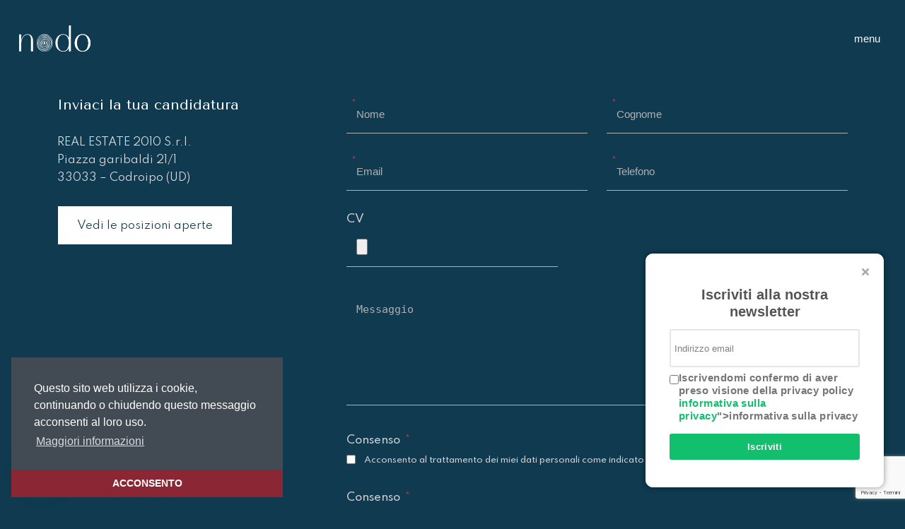

--- FILE ---
content_type: text/html; charset=UTF-8
request_url: https://nodohotel.it/candidatura/?lang=en
body_size: 20588
content:
<!DOCTYPE html>
<html lang="en-US">
<head >
<meta charset="UTF-8" />
<meta name="viewport" content="width=device-width, initial-scale=1" />
<script type="text/javascript">/* wpack.io publicPath */window.__wpackIozendist='https://nodohotel.it/wp-content/themes/boutique/dist/';</script><title>Tutti i nostri contatti, Nodo Hotel &#x2d; nodo Hotel</title>
<link rel="alternate" hreflang="it" href="https://nodohotel.it/candidatura/" />
<link rel="alternate" hreflang="en" href="https://nodohotel.it/candidatura/?lang=en" />
<link rel="alternate" hreflang="de" href="https://nodohotel.it/candidatura/?lang=de" />

<!-- Google Tag Manager for WordPress by gtm4wp.com -->
<script data-cfasync="false" data-pagespeed-no-defer>
	var gtm4wp_datalayer_name = "dataLayer";
	var dataLayer = dataLayer || [];
</script>
<!-- End Google Tag Manager for WordPress by gtm4wp.com -->
<!-- The SEO Framework by Sybre Waaijer -->
<meta name="robots" content="max-snippet:-1,max-image-preview:standard,max-video-preview:-1" />
<link rel="canonical" href="https://nodohotel.it/candidatura/?lang=en" />
<meta name="description" content="Uno staff attento, cordiale e professionale ti accoglie per farti vivere l’esperienza Nodo. Un ambiente tutto da scoprire a Codroipo. Contattaci." />
<meta property="og:type" content="website" />
<meta property="og:locale" content="en_US" />
<meta property="og:site_name" content="nodo Hotel" />
<meta property="og:title" content="Tutti i nostri contatti, Nodo Hotel" />
<meta property="og:description" content="Uno staff attento, cordiale e professionale ti accoglie per farti vivere l’esperienza Nodo. Un ambiente tutto da scoprire a Codroipo. Contattaci." />
<meta property="og:url" content="https://nodohotel.it/candidatura/?lang=en" />
<meta property="og:image" content="https://nodohotel.it/wp-content/uploads/2020/10/cropped-nodo-512-b.png" />
<meta property="og:image:width" content="512" />
<meta property="og:image:height" content="512" />
<meta name="twitter:card" content="summary_large_image" />
<meta name="twitter:title" content="Tutti i nostri contatti, Nodo Hotel" />
<meta name="twitter:description" content="Uno staff attento, cordiale e professionale ti accoglie per farti vivere l’esperienza Nodo. Un ambiente tutto da scoprire a Codroipo. Contattaci." />
<meta name="twitter:image" content="https://nodohotel.it/wp-content/uploads/2020/10/cropped-nodo-512-b.png" />
<script type="application/ld+json">{"@context":"https://schema.org","@graph":[{"@type":"WebSite","@id":"https://nodohotel.it/?lang=en#/schema/WebSite","url":"https://nodohotel.it/?lang=en","name":"nodo Hotel","description":"HOTEL | RESTAURANT | SPA","inLanguage":"en-US","potentialAction":{"@type":"SearchAction","target":{"@type":"EntryPoint","urlTemplate":"https://nodohotel.it/search/{search_term_string}/?lang=en"},"query-input":"required name=search_term_string"},"publisher":{"@type":"Organization","@id":"https://nodohotel.it/?lang=en#/schema/Organization","name":"nodo Hotel","url":"https://nodohotel.it/?lang=en","logo":{"@type":"ImageObject","url":"https://nodohotel.it/wp-content/uploads/2020/10/cropped-nodo-512-b.png","contentUrl":"https://nodohotel.it/wp-content/uploads/2020/10/cropped-nodo-512-b.png","width":512,"height":512}}},{"@type":"WebPage","@id":"https://nodohotel.it/candidatura/?lang=en","url":"https://nodohotel.it/candidatura/?lang=en","name":"Tutti i nostri contatti, Nodo Hotel &#x2d; nodo Hotel","description":"Uno staff attento, cordiale e professionale ti accoglie per farti vivere l’esperienza Nodo. Un ambiente tutto da scoprire a Codroipo. Contattaci.","inLanguage":"en-US","isPartOf":{"@id":"https://nodohotel.it/?lang=en#/schema/WebSite"},"breadcrumb":{"@type":"BreadcrumbList","@id":"https://nodohotel.it/?lang=en#/schema/BreadcrumbList","itemListElement":[{"@type":"ListItem","position":1,"item":"https://nodohotel.it/?lang=en","name":"nodo Hotel"},{"@type":"ListItem","position":2,"name":"Tutti i nostri contatti, Nodo Hotel"}]},"potentialAction":{"@type":"ReadAction","target":"https://nodohotel.it/candidatura/?lang=en"}}]}</script>
<!-- / The SEO Framework by Sybre Waaijer | 14.20ms meta | 6.46ms boot -->

<link rel='dns-prefetch' href='//unpkg.com' />
<link rel='dns-prefetch' href='//use.fontawesome.com' />
<link rel='dns-prefetch' href='//fonts.googleapis.com' />
<link rel='dns-prefetch' href='//s.w.org' />
<link rel='dns-prefetch' href='//www.googletagmanager.com' />
<link rel="alternate" type="application/rss+xml" title="nodo Hotel &raquo; Feed" href="https://nodohotel.it/feed/?lang=en" />
<link rel="alternate" type="application/rss+xml" title="nodo Hotel &raquo; Comments Feed" href="https://nodohotel.it/comments/feed/?lang=en" />
<script type="text/javascript">
window._wpemojiSettings = {"baseUrl":"https:\/\/s.w.org\/images\/core\/emoji\/14.0.0\/72x72\/","ext":".png","svgUrl":"https:\/\/s.w.org\/images\/core\/emoji\/14.0.0\/svg\/","svgExt":".svg","source":{"concatemoji":"https:\/\/nodohotel.it\/wp-includes\/js\/wp-emoji-release.min.js?ver=6.0.3"}};
/*! This file is auto-generated */
!function(e,a,t){var n,r,o,i=a.createElement("canvas"),p=i.getContext&&i.getContext("2d");function s(e,t){var a=String.fromCharCode,e=(p.clearRect(0,0,i.width,i.height),p.fillText(a.apply(this,e),0,0),i.toDataURL());return p.clearRect(0,0,i.width,i.height),p.fillText(a.apply(this,t),0,0),e===i.toDataURL()}function c(e){var t=a.createElement("script");t.src=e,t.defer=t.type="text/javascript",a.getElementsByTagName("head")[0].appendChild(t)}for(o=Array("flag","emoji"),t.supports={everything:!0,everythingExceptFlag:!0},r=0;r<o.length;r++)t.supports[o[r]]=function(e){if(!p||!p.fillText)return!1;switch(p.textBaseline="top",p.font="600 32px Arial",e){case"flag":return s([127987,65039,8205,9895,65039],[127987,65039,8203,9895,65039])?!1:!s([55356,56826,55356,56819],[55356,56826,8203,55356,56819])&&!s([55356,57332,56128,56423,56128,56418,56128,56421,56128,56430,56128,56423,56128,56447],[55356,57332,8203,56128,56423,8203,56128,56418,8203,56128,56421,8203,56128,56430,8203,56128,56423,8203,56128,56447]);case"emoji":return!s([129777,127995,8205,129778,127999],[129777,127995,8203,129778,127999])}return!1}(o[r]),t.supports.everything=t.supports.everything&&t.supports[o[r]],"flag"!==o[r]&&(t.supports.everythingExceptFlag=t.supports.everythingExceptFlag&&t.supports[o[r]]);t.supports.everythingExceptFlag=t.supports.everythingExceptFlag&&!t.supports.flag,t.DOMReady=!1,t.readyCallback=function(){t.DOMReady=!0},t.supports.everything||(n=function(){t.readyCallback()},a.addEventListener?(a.addEventListener("DOMContentLoaded",n,!1),e.addEventListener("load",n,!1)):(e.attachEvent("onload",n),a.attachEvent("onreadystatechange",function(){"complete"===a.readyState&&t.readyCallback()})),(e=t.source||{}).concatemoji?c(e.concatemoji):e.wpemoji&&e.twemoji&&(c(e.twemoji),c(e.wpemoji)))}(window,document,window._wpemojiSettings);
</script>
<style type="text/css">
img.wp-smiley,
img.emoji {
	display: inline !important;
	border: none !important;
	box-shadow: none !important;
	height: 1em !important;
	width: 1em !important;
	margin: 0 0.07em !important;
	vertical-align: -0.1em !important;
	background: none !important;
	padding: 0 !important;
}
</style>
	<link rel='stylesheet' id='colorbox-theme2-css'  href='https://nodohotel.it/wp-content/plugins/jquery-colorbox/themes/theme2/colorbox.css?ver=4.6.2' type='text/css' media='screen' />
<link rel='stylesheet' id='genesis-blocks-style-css-css'  href='https://nodohotel.it/wp-content/plugins/genesis-blocks/dist/style-blocks.build.css?ver=1719220893' type='text/css' media='all' />
<link rel='stylesheet' id='simple-lightbox-css-css'  href='https://nodohotel.it/wp-content/plugins/portfolio-elementor/elementor/../vendor/simplelightbox/dist/simplelightbox.min.css?ver=6.0.3' type='text/css' media='all' />
<link rel='stylesheet' id='elpt-portfolio-css-css'  href='https://nodohotel.it/wp-content/plugins/portfolio-elementor/elementor/../assets/css/powerfolio_css.css?ver=6.0.3' type='text/css' media='all' />
<link rel='stylesheet' id='owl-carousel-css-css'  href='https://nodohotel.it/wp-content/plugins/portfolio-elementor/elementor/../vendor/owl.carousel/assets/owl.carousel.css?ver=6.0.3' type='text/css' media='all' />
<link rel='stylesheet' id='owl-carousel-theme-css-css'  href='https://nodohotel.it/wp-content/plugins/portfolio-elementor/elementor/../vendor/owl.carousel/assets/owl.theme.default.min.css?ver=6.0.3' type='text/css' media='all' />
<link rel='stylesheet' id='pwrgrids-css-css'  href='https://nodohotel.it/wp-content/plugins/portfolio-elementor/elementor/../assets/css/pwrgrids_css.css?ver=6.0.3' type='text/css' media='all' />
<link rel='stylesheet' id='font-awesome-free-css'  href='https://use.fontawesome.com/releases/v5.5.0/css/all.css?ver=6.0.3' type='text/css' media='all' />
<link rel='stylesheet' id='boutique-production-css'  href='https://nodohotel.it/wp-content/themes/boutique/style.css?ver=1.1' type='text/css' media='all' />
<link rel='stylesheet' id='wp-block-library-css'  href='https://nodohotel.it/wp-includes/css/dist/block-library/style.min.css?ver=6.0.3' type='text/css' media='all' />
<style id='powerfolio-portfolio-block-style-inline-css' type='text/css'>
.wp-block-create-block-my-first-block{background-color:#21759b;color:#fff;padding:2px}

</style>
<style id='powerfolio-image-gallery-block-style-inline-css' type='text/css'>
.wp-block-create-block-my-first-block{background-color:#21759b;color:#fff;padding:2px}

</style>
<style id='joinchat-button-style-inline-css' type='text/css'>
.wp-block-joinchat-button{border:none!important;text-align:center}.wp-block-joinchat-button figure{display:table;margin:0 auto;padding:0}.wp-block-joinchat-button figcaption{font:normal normal 400 .6em/2em var(--wp--preset--font-family--system-font,sans-serif);margin:0;padding:0}.wp-block-joinchat-button .joinchat-button__qr{background-color:#fff;border:6px solid #25d366;border-radius:30px;box-sizing:content-box;display:block;height:200px;margin:auto;overflow:hidden;padding:10px;width:200px}.wp-block-joinchat-button .joinchat-button__qr canvas,.wp-block-joinchat-button .joinchat-button__qr img{display:block;margin:auto}.wp-block-joinchat-button .joinchat-button__link{align-items:center;background-color:#25d366;border:6px solid #25d366;border-radius:30px;display:inline-flex;flex-flow:row nowrap;justify-content:center;line-height:1.25em;margin:0 auto;text-decoration:none}.wp-block-joinchat-button .joinchat-button__link:before{background:transparent var(--joinchat-ico) no-repeat center;background-size:100%;content:"";display:block;height:1.5em;margin:-.75em .75em -.75em 0;width:1.5em}.wp-block-joinchat-button figure+.joinchat-button__link{margin-top:10px}@media (orientation:landscape)and (min-height:481px),(orientation:portrait)and (min-width:481px){.wp-block-joinchat-button.joinchat-button--qr-only figure+.joinchat-button__link{display:none}}@media (max-width:480px),(orientation:landscape)and (max-height:480px){.wp-block-joinchat-button figure{display:none}}

</style>
<link rel='stylesheet' id='coblocks-frontend-css'  href='https://nodohotel.it/wp-content/plugins/coblocks/dist/style-coblocks-1.css?ver=2.25.5' type='text/css' media='all' />
<style id='global-styles-inline-css' type='text/css'>
body{--wp--preset--color--black: #000000;--wp--preset--color--cyan-bluish-gray: #abb8c3;--wp--preset--color--white: #ffffff;--wp--preset--color--pale-pink: #f78da7;--wp--preset--color--vivid-red: #cf2e2e;--wp--preset--color--luminous-vivid-orange: #ff6900;--wp--preset--color--luminous-vivid-amber: #fcb900;--wp--preset--color--light-green-cyan: #7bdcb5;--wp--preset--color--vivid-green-cyan: #00d084;--wp--preset--color--pale-cyan-blue: #8ed1fc;--wp--preset--color--vivid-cyan-blue: #0693e3;--wp--preset--color--vivid-purple: #9b51e0;--wp--preset--color--accent: #0f3a50;--wp--preset--color--grey: #e2e2e3;--wp--preset--color--silver: #b0b1b0;--wp--preset--color--charcoal: #424b54;--wp--preset--color--dark: #202021;--wp--preset--color--danger: #8b2635;--wp--preset--gradient--vivid-cyan-blue-to-vivid-purple: linear-gradient(135deg,rgba(6,147,227,1) 0%,rgb(155,81,224) 100%);--wp--preset--gradient--light-green-cyan-to-vivid-green-cyan: linear-gradient(135deg,rgb(122,220,180) 0%,rgb(0,208,130) 100%);--wp--preset--gradient--luminous-vivid-amber-to-luminous-vivid-orange: linear-gradient(135deg,rgba(252,185,0,1) 0%,rgba(255,105,0,1) 100%);--wp--preset--gradient--luminous-vivid-orange-to-vivid-red: linear-gradient(135deg,rgba(255,105,0,1) 0%,rgb(207,46,46) 100%);--wp--preset--gradient--very-light-gray-to-cyan-bluish-gray: linear-gradient(135deg,rgb(238,238,238) 0%,rgb(169,184,195) 100%);--wp--preset--gradient--cool-to-warm-spectrum: linear-gradient(135deg,rgb(74,234,220) 0%,rgb(151,120,209) 20%,rgb(207,42,186) 40%,rgb(238,44,130) 60%,rgb(251,105,98) 80%,rgb(254,248,76) 100%);--wp--preset--gradient--blush-light-purple: linear-gradient(135deg,rgb(255,206,236) 0%,rgb(152,150,240) 100%);--wp--preset--gradient--blush-bordeaux: linear-gradient(135deg,rgb(254,205,165) 0%,rgb(254,45,45) 50%,rgb(107,0,62) 100%);--wp--preset--gradient--luminous-dusk: linear-gradient(135deg,rgb(255,203,112) 0%,rgb(199,81,192) 50%,rgb(65,88,208) 100%);--wp--preset--gradient--pale-ocean: linear-gradient(135deg,rgb(255,245,203) 0%,rgb(182,227,212) 50%,rgb(51,167,181) 100%);--wp--preset--gradient--electric-grass: linear-gradient(135deg,rgb(202,248,128) 0%,rgb(113,206,126) 100%);--wp--preset--gradient--midnight: linear-gradient(135deg,rgb(2,3,129) 0%,rgb(40,116,252) 100%);--wp--preset--duotone--dark-grayscale: url('#wp-duotone-dark-grayscale');--wp--preset--duotone--grayscale: url('#wp-duotone-grayscale');--wp--preset--duotone--purple-yellow: url('#wp-duotone-purple-yellow');--wp--preset--duotone--blue-red: url('#wp-duotone-blue-red');--wp--preset--duotone--midnight: url('#wp-duotone-midnight');--wp--preset--duotone--magenta-yellow: url('#wp-duotone-magenta-yellow');--wp--preset--duotone--purple-green: url('#wp-duotone-purple-green');--wp--preset--duotone--blue-orange: url('#wp-duotone-blue-orange');--wp--preset--font-size--small: 13px;--wp--preset--font-size--medium: 20px;--wp--preset--font-size--large: 36px;--wp--preset--font-size--x-large: 42px;}.has-black-color{color: var(--wp--preset--color--black) !important;}.has-cyan-bluish-gray-color{color: var(--wp--preset--color--cyan-bluish-gray) !important;}.has-white-color{color: var(--wp--preset--color--white) !important;}.has-pale-pink-color{color: var(--wp--preset--color--pale-pink) !important;}.has-vivid-red-color{color: var(--wp--preset--color--vivid-red) !important;}.has-luminous-vivid-orange-color{color: var(--wp--preset--color--luminous-vivid-orange) !important;}.has-luminous-vivid-amber-color{color: var(--wp--preset--color--luminous-vivid-amber) !important;}.has-light-green-cyan-color{color: var(--wp--preset--color--light-green-cyan) !important;}.has-vivid-green-cyan-color{color: var(--wp--preset--color--vivid-green-cyan) !important;}.has-pale-cyan-blue-color{color: var(--wp--preset--color--pale-cyan-blue) !important;}.has-vivid-cyan-blue-color{color: var(--wp--preset--color--vivid-cyan-blue) !important;}.has-vivid-purple-color{color: var(--wp--preset--color--vivid-purple) !important;}.has-black-background-color{background-color: var(--wp--preset--color--black) !important;}.has-cyan-bluish-gray-background-color{background-color: var(--wp--preset--color--cyan-bluish-gray) !important;}.has-white-background-color{background-color: var(--wp--preset--color--white) !important;}.has-pale-pink-background-color{background-color: var(--wp--preset--color--pale-pink) !important;}.has-vivid-red-background-color{background-color: var(--wp--preset--color--vivid-red) !important;}.has-luminous-vivid-orange-background-color{background-color: var(--wp--preset--color--luminous-vivid-orange) !important;}.has-luminous-vivid-amber-background-color{background-color: var(--wp--preset--color--luminous-vivid-amber) !important;}.has-light-green-cyan-background-color{background-color: var(--wp--preset--color--light-green-cyan) !important;}.has-vivid-green-cyan-background-color{background-color: var(--wp--preset--color--vivid-green-cyan) !important;}.has-pale-cyan-blue-background-color{background-color: var(--wp--preset--color--pale-cyan-blue) !important;}.has-vivid-cyan-blue-background-color{background-color: var(--wp--preset--color--vivid-cyan-blue) !important;}.has-vivid-purple-background-color{background-color: var(--wp--preset--color--vivid-purple) !important;}.has-black-border-color{border-color: var(--wp--preset--color--black) !important;}.has-cyan-bluish-gray-border-color{border-color: var(--wp--preset--color--cyan-bluish-gray) !important;}.has-white-border-color{border-color: var(--wp--preset--color--white) !important;}.has-pale-pink-border-color{border-color: var(--wp--preset--color--pale-pink) !important;}.has-vivid-red-border-color{border-color: var(--wp--preset--color--vivid-red) !important;}.has-luminous-vivid-orange-border-color{border-color: var(--wp--preset--color--luminous-vivid-orange) !important;}.has-luminous-vivid-amber-border-color{border-color: var(--wp--preset--color--luminous-vivid-amber) !important;}.has-light-green-cyan-border-color{border-color: var(--wp--preset--color--light-green-cyan) !important;}.has-vivid-green-cyan-border-color{border-color: var(--wp--preset--color--vivid-green-cyan) !important;}.has-pale-cyan-blue-border-color{border-color: var(--wp--preset--color--pale-cyan-blue) !important;}.has-vivid-cyan-blue-border-color{border-color: var(--wp--preset--color--vivid-cyan-blue) !important;}.has-vivid-purple-border-color{border-color: var(--wp--preset--color--vivid-purple) !important;}.has-vivid-cyan-blue-to-vivid-purple-gradient-background{background: var(--wp--preset--gradient--vivid-cyan-blue-to-vivid-purple) !important;}.has-light-green-cyan-to-vivid-green-cyan-gradient-background{background: var(--wp--preset--gradient--light-green-cyan-to-vivid-green-cyan) !important;}.has-luminous-vivid-amber-to-luminous-vivid-orange-gradient-background{background: var(--wp--preset--gradient--luminous-vivid-amber-to-luminous-vivid-orange) !important;}.has-luminous-vivid-orange-to-vivid-red-gradient-background{background: var(--wp--preset--gradient--luminous-vivid-orange-to-vivid-red) !important;}.has-very-light-gray-to-cyan-bluish-gray-gradient-background{background: var(--wp--preset--gradient--very-light-gray-to-cyan-bluish-gray) !important;}.has-cool-to-warm-spectrum-gradient-background{background: var(--wp--preset--gradient--cool-to-warm-spectrum) !important;}.has-blush-light-purple-gradient-background{background: var(--wp--preset--gradient--blush-light-purple) !important;}.has-blush-bordeaux-gradient-background{background: var(--wp--preset--gradient--blush-bordeaux) !important;}.has-luminous-dusk-gradient-background{background: var(--wp--preset--gradient--luminous-dusk) !important;}.has-pale-ocean-gradient-background{background: var(--wp--preset--gradient--pale-ocean) !important;}.has-electric-grass-gradient-background{background: var(--wp--preset--gradient--electric-grass) !important;}.has-midnight-gradient-background{background: var(--wp--preset--gradient--midnight) !important;}.has-small-font-size{font-size: var(--wp--preset--font-size--small) !important;}.has-medium-font-size{font-size: var(--wp--preset--font-size--medium) !important;}.has-large-font-size{font-size: var(--wp--preset--font-size--large) !important;}.has-x-large-font-size{font-size: var(--wp--preset--font-size--x-large) !important;}
</style>
<link rel='stylesheet' id='inf-font-awesome-css'  href='https://nodohotel.it/wp-content/plugins/blog-designer-pack/assets/css/font-awesome.min.css?ver=4.0.3' type='text/css' media='all' />
<link rel='stylesheet' id='owl-carousel-css'  href='https://nodohotel.it/wp-content/plugins/blog-designer-pack/assets/css/owl.carousel.min.css?ver=4.0.3' type='text/css' media='all' />
<link rel='stylesheet' id='bdpp-public-style-css'  href='https://nodohotel.it/wp-content/plugins/blog-designer-pack/assets/css/bdpp-public.min.css?ver=4.0.3' type='text/css' media='all' />
<link rel='stylesheet' id='mailup-css'  href='https://nodohotel.it/wp-content/plugins/mailup-email-and-newsletter-subscription-form/public/css/mailup-public.css?ver=1.2.7' type='text/css' media='all' />
<link rel='stylesheet' id='gdpr-framework-privacy-tools-css'  href='https://nodohotel.it/wp-content/plugins/gdpr-framework/assets/privacy-tools.css?ver=6.0.3' type='text/css' media='all' />
<link rel='stylesheet' id='wpml-legacy-dropdown-0-css'  href='//nodohotel.it/wp-content/plugins/wpml-multilingual-cms/templates/language-switchers/legacy-dropdown/style.css?ver=1' type='text/css' media='all' />
<link rel='stylesheet' id='wpml-legacy-vertical-list-0-css'  href='//nodohotel.it/wp-content/plugins/wpml-multilingual-cms/templates/language-switchers/legacy-list-vertical/style.css?ver=1' type='text/css' media='all' />
<style id='wpml-legacy-vertical-list-0-inline-css' type='text/css'>
.wpml-ls-statics-shortcode_actions, .wpml-ls-statics-shortcode_actions .wpml-ls-sub-menu, .wpml-ls-statics-shortcode_actions a {border-color:#cdcdcd;}.wpml-ls-statics-shortcode_actions a {color:#444444;background-color:#ffffff;}.wpml-ls-statics-shortcode_actions a:hover,.wpml-ls-statics-shortcode_actions a:focus {color:#000000;background-color:#eeeeee;}.wpml-ls-statics-shortcode_actions .wpml-ls-current-language>a {color:#444444;background-color:#ffffff;}.wpml-ls-statics-shortcode_actions .wpml-ls-current-language:hover>a, .wpml-ls-statics-shortcode_actions .wpml-ls-current-language>a:focus {color:#000000;background-color:#eeeeee;}
</style>
<link rel='stylesheet' id='wp-components-css'  href='https://nodohotel.it/wp-includes/css/dist/components/style.min.css?ver=6.0.3' type='text/css' media='all' />
<link rel='stylesheet' id='godaddy-styles-css'  href='https://nodohotel.it/wp-content/plugins/coblocks/includes/Dependencies/GoDaddy/Styles/build/latest.css?ver=2.0.2' type='text/css' media='all' />
<link rel='stylesheet' id='boutique-production-fonts-css'  href='https://fonts.googleapis.com/css?family=Spartan%3A400%2C500%7CTenor+Sans%7CRoboto+Mono&#038;display=optional&#038;ver=1.1' type='text/css' media='all' />
<link rel='stylesheet' id='dashicons-css'  href='https://nodohotel.it/wp-includes/css/dashicons.min.css?ver=6.0.3' type='text/css' media='all' />
<link rel='stylesheet' id='wpackio_zentheme_theme/vendors~main-309c5665.css_style-css'  href='https://nodohotel.it/wp-content/themes/boutique/dist/theme/vendors~main-309c5665.css?ver=1.1' type='text/css' media='all' />
<link rel='stylesheet' id='wpackio_zentheme_theme/main-ffe317d9.css_style-css'  href='https://nodohotel.it/wp-content/themes/boutique/dist/theme/main-ffe317d9.css?ver=1.1' type='text/css' media='all' />
<style id='wpackio_zentheme_theme/main-ffe317d9.css_style-inline-css' type='text/css'>

			.wp-custom-logo .site-container .title-area {
				max-width: 101px;
			}
			
</style>
<link rel='stylesheet' id='wpackio_zenanimations_animations/cursor-a5694292.css_style-css'  href='https://nodohotel.it/wp-content/themes/boutique/dist/animations/cursor-a5694292.css?ver=1.1' type='text/css' media='all' />
<script type='text/javascript' src='https://nodohotel.it/wp-includes/js/jquery/jquery.min.js?ver=3.6.0' id='jquery-core-js'></script>
<script type='text/javascript' src='https://nodohotel.it/wp-includes/js/jquery/jquery-migrate.min.js?ver=3.3.2' id='jquery-migrate-js'></script>
<script type='text/javascript' id='colorbox-js-extra'>
/* <![CDATA[ */
var jQueryColorboxSettingsArray = {"jQueryColorboxVersion":"4.6.2","colorboxInline":"false","colorboxIframe":"false","colorboxGroupId":"","colorboxTitle":"","colorboxWidth":"false","colorboxHeight":"false","colorboxMaxWidth":"false","colorboxMaxHeight":"false","colorboxSlideshow":"false","colorboxSlideshowAuto":"false","colorboxScalePhotos":"false","colorboxPreloading":"false","colorboxOverlayClose":"false","colorboxLoop":"true","colorboxEscKey":"true","colorboxArrowKey":"true","colorboxScrolling":"true","colorboxOpacity":"0.85","colorboxTransition":"elastic","colorboxSpeed":"350","colorboxSlideshowSpeed":"2500","colorboxClose":"close","colorboxNext":"next","colorboxPrevious":"previous","colorboxSlideshowStart":"start slideshow","colorboxSlideshowStop":"stop slideshow","colorboxCurrent":"{current} of {total} images","colorboxXhrError":"This content failed to load.","colorboxImgError":"This image failed to load.","colorboxImageMaxWidth":"false","colorboxImageMaxHeight":"false","colorboxImageHeight":"false","colorboxImageWidth":"false","colorboxLinkHeight":"false","colorboxLinkWidth":"false","colorboxInitialHeight":"100","colorboxInitialWidth":"300","autoColorboxJavaScript":"","autoHideFlash":"","autoColorbox":"","autoColorboxGalleries":"true","addZoomOverlay":"","useGoogleJQuery":"","colorboxAddClassToLinks":""};
/* ]]> */
</script>
<script type='text/javascript' src='https://nodohotel.it/wp-content/plugins/jquery-colorbox/js/jquery.colorbox-min.js?ver=1.4.33' id='colorbox-js'></script>
<script type='text/javascript' src='https://nodohotel.it/wp-content/plugins/jquery-colorbox/js/jquery-colorbox-wrapper-min.js?ver=4.6.2' id='colorbox-wrapper-js'></script>
<script type='text/javascript' src='https://nodohotel.it/wp-content/plugins/mailup-email-and-newsletter-subscription-form/admin/js/jquery.validate.min.js?ver=1.19.5' id='mailup_validate-js'></script>
<script type='text/javascript' id='mailup-js-extra'>
/* <![CDATA[ */
var mailup_params = {"ajax_url":"https:\/\/nodohotel.it\/wp-admin\/admin-ajax.php","ajaxNonce":"5241a37343"};
/* ]]> */
</script>
<script type='text/javascript' src='https://nodohotel.it/wp-content/plugins/mailup-email-and-newsletter-subscription-form/public/js/mailup-public.js?ver=1.2.7' id='mailup-js'></script>
<script type='text/javascript' src='//nodohotel.it/wp-content/plugins/wpml-multilingual-cms/templates/language-switchers/legacy-dropdown/script.js?ver=1' id='wpml-legacy-dropdown-0-js'></script>
<script type='text/javascript' src='https://nodohotel.it/wp-content/plugins/gravityforms/js/jquery.json.min.js?ver=2.4.22.6' id='gform_json-js'></script>
<script type='text/javascript' id='gform_gravityforms-js-extra'>
/* <![CDATA[ */
var gform_gravityforms = {"strings":{"invalid_file_extension":"This type of file is not allowed. Must be one of the following:","delete_file":"Delete this file","in_progress":"in progress","file_exceeds_limit":"File exceeds size limit","illegal_extension":"This type of file is not allowed.","max_reached":"Maximum number of files reached","unknown_error":"There was a problem while saving the file on the server","currently_uploading":"Please wait for the uploading to complete","cancel":"Cancel","cancel_upload":"Cancel this upload","cancelled":"Cancelled"},"vars":{"images_url":"https:\/\/nodohotel.it\/wp-content\/plugins\/gravityforms\/images"}};
var gf_global = {"gf_currency_config":{"name":"Euro","symbol_left":"","symbol_right":"&#8364;","symbol_padding":" ","thousand_separator":".","decimal_separator":",","decimals":2},"base_url":"https:\/\/nodohotel.it\/wp-content\/plugins\/gravityforms","number_formats":[],"spinnerUrl":"https:\/\/nodohotel.it\/wp-content\/plugins\/gravityforms\/images\/spinner.gif"};
/* ]]> */
</script>
<script type='text/javascript' src='https://nodohotel.it/wp-content/plugins/gravityforms/js/gravityforms.min.js?ver=2.4.22.6' id='gform_gravityforms-js'></script>
<script type='text/javascript' src='https://nodohotel.it/wp-content/plugins/gravityforms/js/placeholders.jquery.min.js?ver=2.4.22.6' id='gform_placeholder-js'></script>
<link rel="https://api.w.org/" href="https://nodohotel.it/wp-json/" /><link rel="alternate" type="application/json" href="https://nodohotel.it/wp-json/wp/v2/pages/1955" /><link rel="EditURI" type="application/rsd+xml" title="RSD" href="https://nodohotel.it/xmlrpc.php?rsd" />
<link rel="wlwmanifest" type="application/wlwmanifest+xml" href="https://nodohotel.it/wp-includes/wlwmanifest.xml" /> 
<link rel="alternate" type="application/json+oembed" href="https://nodohotel.it/wp-json/oembed/1.0/embed?url=https%3A%2F%2Fnodohotel.it%2Fcandidatura%2F%3Flang%3Den" />
<link rel="alternate" type="text/xml+oembed" href="https://nodohotel.it/wp-json/oembed/1.0/embed?url=https%3A%2F%2Fnodohotel.it%2Fcandidatura%2F%3Flang%3Den&#038;format=xml" />
<meta name="generator" content="WPML ver:4.4.9 stt:1,3,27;" />
<meta name="generator" content="Site Kit by Google 1.156.0" /><script type="text/javascript" id="src-mltchnl" src="https://form-multichannel.emailsp.com/forms/4389/match/06722a45-a323-4410-bcd9-cb4b38c1589f/158768"></script>

<div id="frm-mltchnl"></div>		<link rel="manifest" href="https://nodohotel.it/wp-json/wp/v2/web-app-manifest">
		<meta name="theme-color" content="#fff">
						<meta name="apple-mobile-web-app-capable" content="yes">
				<meta name="mobile-web-app-capable" content="yes">

				<link rel="apple-touch-startup-image" href="https://nodohotel.it/wp-content/uploads/2020/10/cropped-nodo-512-b-192x192.png">

				<meta name="apple-mobile-web-app-title" content="nodo Hotel">
		<meta name="application-name" content="nodo Hotel">
		<!-- Stream WordPress user activity plugin v4.1.1 -->

<!-- Google Tag Manager for WordPress by gtm4wp.com -->
<!-- GTM Container placement set to footer -->
<script data-cfasync="false" data-pagespeed-no-defer>
	var dataLayer_content = {"pagePostType":"page","pagePostType2":"single-page","pagePostAuthor":"DigitalMe"};
	dataLayer.push( dataLayer_content );
</script>
<script data-cfasync="false" data-pagespeed-no-defer>
(function(w,d,s,l,i){w[l]=w[l]||[];w[l].push({'gtm.start':
new Date().getTime(),event:'gtm.js'});var f=d.getElementsByTagName(s)[0],
j=d.createElement(s),dl=l!='dataLayer'?'&l='+l:'';j.async=true;j.src=
'//www.googletagmanager.com/gtm.js?id='+i+dl;f.parentNode.insertBefore(j,f);
})(window,document,'script','dataLayer','GTM-M7D8N5V');
</script>
<!-- End Google Tag Manager for WordPress by gtm4wp.com --><link rel="pingback" href="https://nodohotel.it/xmlrpc.php" />
<link rel="stylesheet" type="text/css" href="https://cdn.jsdelivr.net/npm/cookieconsent@3/build/cookieconsent.min.css" />
<!-- Facebook Pixel Code -->
<script>
!function(f,b,e,v,n,t,s)
{if(f.fbq)return;n=f.fbq=function(){n.callMethod?
n.callMethod.apply(n,arguments):n.queue.push(arguments)};
if(!f._fbq)f._fbq=n;n.push=n;n.loaded=!0;n.version='2.0';
n.queue=[];t=b.createElement(e);t.async=!0;
t.src=v;s=b.getElementsByTagName(e)[0];
s.parentNode.insertBefore(t,s)}(window,document,'script',
'https://connect.facebook.net/en_US/fbevents.js');
 fbq('init', '826128811483880'); 
fbq('track', 'PageView');
</script>
<noscript>
 <img height="1" width="1" 
src="https://www.facebook.com/tr?id=826128811483880&ev=PageView
&noscript=1"/>
</noscript>
<!-- End Facebook Pixel Code --><meta name="generator" content="Elementor 3.12.0; features: e_dom_optimization, e_optimized_assets_loading, e_optimized_css_loading, a11y_improvements, additional_custom_breakpoints; settings: css_print_method-external, google_font-enabled, font_display-swap">

<!-- Meta Pixel Code -->
<script type='text/javascript'>
!function(f,b,e,v,n,t,s){if(f.fbq)return;n=f.fbq=function(){n.callMethod?
n.callMethod.apply(n,arguments):n.queue.push(arguments)};if(!f._fbq)f._fbq=n;
n.push=n;n.loaded=!0;n.version='2.0';n.queue=[];t=b.createElement(e);t.async=!0;
t.src=v;s=b.getElementsByTagName(e)[0];s.parentNode.insertBefore(t,s)}(window,
document,'script','https://connect.facebook.net/en_US/fbevents.js');
</script>
<!-- End Meta Pixel Code -->
<script type='text/javascript'>
  fbq('init', '826128811483880', {}, {
    "agent": "wordpress-6.0.3-3.0.8"
});
  </script><script type='text/javascript'>
  fbq('track', 'PageView', []);
  </script>
<!-- Meta Pixel Code -->
<noscript>
<img height="1" width="1" style="display:none" alt="fbpx"
src="https://www.facebook.com/tr?id=826128811483880&ev=PageView&noscript=1" />
</noscript>
<!-- End Meta Pixel Code -->
<link rel="icon" href="https://nodohotel.it/wp-content/uploads/2020/10/cropped-nodo-512-b-32x32.png" sizes="32x32" />
<link rel="icon" href="https://nodohotel.it/wp-content/uploads/2020/10/cropped-nodo-512-b-192x192.png" sizes="192x192" />
<link rel="apple-touch-icon" href="https://nodohotel.it/wp-content/uploads/2020/10/cropped-nodo-512-b-180x180.png" />
<meta name="msapplication-TileImage" content="https://nodohotel.it/wp-content/uploads/2020/10/cropped-nodo-512-b-270x270.png" />
		<style type="text/css" id="wp-custom-css">
			/* switch lang */
section#icl_lang_sel_widget-5 {
    position: absolute;
    right: 0rem;
    width: 8rem;
    bottom: -4rem;
    z-index: 1;
}
section#icl_lang_sel_widget-5 a {
	display: flex;
} 
section#icl_lang_sel_widget-5 span {
    padding-left: 15px;
}
.wpml-ls-legacy-dropdown a {
	background-color: #fff0;
  color: #ffffff !important;
	border: 0;
  border-bottom: 1px solid #fff;
}
.wpml-ls-legacy-dropdown a:hover,
.wpml-ls-legacy-dropdown .wpml-ls-current-language:hover>a {
	background-color: #eeeeee40;
}

/*
 * 
.site-header .book-now a {
    color: #ffffff;
}

 * */
p, .bdp-post-short-content, .has-small-font-size{
	font-size:15px !important;
	line-height: 25px !important;
}
.has-large-font-size{
	line-height:45px !important;
}

#custom_html-4.widget {
    margin-bottom: 0rem;
}

/* Fix cover background color */
.contact .wp-block-cover-image.has-background-dim {
	background: inherit;
}

/* No footer */
.no-footer .site-footer {
	display: none;
}

/* Book button */
.book-now {
	z-index: 9999;
}

/* Privacy */
.page-privacy .entry-title {
	text-align: left;
}

/* Structure */
.site-inner {
	margin-top: 10rem;
}

/* Logo */
.home .site-header .cls-1 {
	fill: #ffffff;
}

/* Fix */
.page-header.transparent {
	width: 70%;
	top: -30rem;
}


@media screen and (max-width: 600px) {
	.page-header.transparent {
		width: 90%;
		top: -30rem;
	}
	section#icl_lang_sel_widget-5 {
    width: 8rem;
		font-size: 11px !important;
	}
	.gb-container-inside{
		
	}
	.wpml-ls-legacy-dropdown a.wpml-ls-item-toggle:after{display:none}
	}

.single-post .entry-meta {
	display: none;
}

.remove-list-style li {
	list-style: none !important;
}

#input_6_10{ 
	margin-left: 30px;}

.gform_wrapper .gform_body .gfield_label {
	float: none;}

.gfield_description{
	font-size:10px !important;
}

.gfield_consent_label{
		font-size:12px !important;
		line-height:1px !important;
}

.wp-block-columns{
	margin-bottom: 0px !important;
}

.has-no-padding {
    padding-left: 0rem !important;
    padding-right: 0rem !important;
}

/* Rimuovi su desktop */
@media screen and (min-width: 600px) {
.hide_desktop{
	display:none !important;
}
}

/* Allineamenti responsive */
@media screen and (max-width: 600px) {
	h2{
		text-align:center !important;
	}
	p{
		text-align:center !important;
	}
	.wp-block-buttons.is-content-justification-left{
		justify-content:center !important;
	}
	.wp-block-buttons{
		justify-content:center !important;
	}
	.hide_mobile{
	display:none !important;
}
}

.hide_from_all{
	display:none !important
}

#media_image-6.widget{
	margin-bottom:0px !important;
}

.entry-meta{
	display:none;
}

a{
	color: #0f3a50;
	cursor: pointer;
}

.bdp-readmorebtn{
		color:#0f3a50;
	border: 2px solid #0f3a50;
}

.bdp-readmorebtn:hover{
	background: #0f3a50
}

.bdp-post-grid-main.bdp-design-2 .bdp-post-grid-content{
	background: white;
}

.featured-image-wrapper.rellax{
	display:none 
}

.bdp-post-categories, .bdp-post-meta{
	display:none 
}

@media screen and (min-width: 600px) {
.footer-widgets .wrap, .footer-widgets .widget{
	justify-content:left;
	}}

@media screen and (max-width: 600px) {
#mupwp-form-submit-container{
	display: grid;
	}}

#nav_menu-5{
	margin-bottom:20px !important;
}

button, .button, a.button, input[type="button"], input[type="reset"], input[type="submit"]{
	background:white;
	color:#0f3a50;
}

.mupwp-form-field > input{
	color:white;
	border: 1px solid white;
}

label[for=email]{
	font-size:12.5px !important;
}

#mupwp-form-title{
	display:none !important;
}

#mpwp-container .mupwp-form-field{
	margin:5px 0
}

#subscription-form.style_light .subscription-form_submit, #subscription-form.style_light .subscription-form_submit:hover {
	border-color: #0f3a50;
    background-color: #0f3a50;
}

#subscription-form.style_light a, #subscription-form.style_light .success-message-post-subscription p{
	color: #0f3a50;
}

#subscription-form.style_light .success-message-post-subscription{
	border-color: #0f3a50;
}

.offscreen-container{
	overflow: unset;
}

.offscreen-content{
	overflow-y: unset;
}

body:not(.genesis-breadcrumbs-visible):not(.page-empty) .entry-header, body:not(.genesis-breadcrumbs-visible):not(.page-empty) .page-title{
	display: none;
}

@media screen and (max-width: 600px) {
.page-id-2672 h2, .page-id-2675 h2, .page-id-2677 h2, .page-id-2668 h2, .page-id-2658 h2{
padding-top:150px !important }
}

.tlp-portfolio button {
	background: #0f3a50;
margin:0px !important;}

.icon-link-ext:before{
	font-size:20px !important;
}

.clear_bg > div > input{
	background: #0f3a50;
    color: white;
}

.tlp-portfolio-item .tlp-content .tlp-content-holder {
    text-align: center;
}

.tlp-portfolio-item{
	border: 1px solid;
}

.tlp-portfolio-image{
	display: none;
}

#mupwp-form-description>p{
	font-size:12px !important; 
}

.page-id-2728 .border-box>div{    flex-basis: 33.33%;
    border: 2px solid gray;
    padding-left: 50px;
    padding-right: 50px;
padding-top:25px;
padding-bottom:25px}



@media screen and (min-width: 600px) {
.custom-padding{
	padding-left:5%;
	padding-right:5%
}
	}

/*Rimozione pagination su articoli homepage*/ 
.bdp-post-pagination.bdp-clearfix{
	display:none !important;
}

.gallery.gallery-columns-3 figure.gallery-item {
    width: 50%;
}

#media_gallery-4{
	margin-bottom:0px !important;
}

.gallery-icon.landscape{
	width:85% !important
}

.p-24px{
	font-size:24px!important;
	line-height: 34px !important;
}

.p-bassotto-color{
	color:#440319 !important;
}

.btn-bassotto-color > a{
	background:#440319 !important;
}


/* Custom css by d-altran */
.title-d-altran {
	font-size: 60px !important;
	font-weight: 700 !important;
	line-height: 8rem !important;
	margin-left: auto;
	margin-right: auto;
	font-family: "Spartan",sans-serif;
}

.subtitle-d-altran {
	font-size: 30px !important;
	font-weight: 400 !important;
	line-height: 5rem !important;
	font-family: "Tenor Sans",sans-serif;
	margin-bottom: 10px !important;
}

.text-d-altran {
	font-size: 20px !important;
	font-weight: 400 !important;
	line-height: 3rem !important;
	margin-top: 10px !important;
	margin-bottom: 10px !important;
	margin-left: 50px !important;
	margin-right: 50px !important;
	font-family: "Spartan",sans-serif;
	color: #000;
}

.button-d-altran {
	font-size: 20px !important;
	font-weight: 700 !important;
	margin-top: 10px !important;
	margin-bottom: 10px !important;
}

.button-left-d-altran {
	margin-right: auto !important;
}

.button-center-d-altran {
	margin-left: auto !important;
	margin-right: auto !important;
	display: table !important;
}

.button-d-altran a {
	padding: 20px !important;
	color: white !important;
	font-size: 15px !important;
	font-weight: 700 !important;
	font-family: "Spartan",sans-serif;
}

.button-02-d-altran a {
	padding: 20px !important;
	color: #0f3a50 !important;
	font-size: 15px !important;
	font-weight: 700 !important;
	font-family: "Spartan",sans-serif;
}

.container-padding-top-d-altran {
	padding-top: 50px !important;
}

.container-padding-bottom-d-altran {
	padding-bottom: 50px !important;
}

.image-d-altran {
	margin-top: 50px !important;
	margin-bottom: 0px !important;
}

.image-d-altran img {
	width: 100% !important;
  object-fit: cover !important;
}

.no-padding-d-altran {
	padding: 0px !important;
}

.add-nodo-image-d-altran {
	background-image: url("https://nodohotel.it/wp-content/uploads/2020/12/nodo-logo-light.svg");
	background-repeat: no-repeat;
	margin-left: auto;
	margin-right: auto;
		height: 75px;
		width: 250px;
}
		</style>
		</head>
<body class="page-template-default page page-id-1955 wp-custom-logo wp-embed-responsive header-full-width full-width-content genesis-title-hidden genesis-breadcrumbs-hidden genesis-footer-widgets-visible first-block-genesis-blocks-gb-container first-block-align-full elementor-default elementor-kit-3556 contact has-accent-background-color" itemscope itemtype="https://schema.org/WebPage"><svg xmlns="http://www.w3.org/2000/svg" viewBox="0 0 0 0" width="0" height="0" focusable="false" role="none" style="visibility: hidden; position: absolute; left: -9999px; overflow: hidden;" ><defs><filter id="wp-duotone-dark-grayscale"><feColorMatrix color-interpolation-filters="sRGB" type="matrix" values=" .299 .587 .114 0 0 .299 .587 .114 0 0 .299 .587 .114 0 0 .299 .587 .114 0 0 " /><feComponentTransfer color-interpolation-filters="sRGB" ><feFuncR type="table" tableValues="0 0.49803921568627" /><feFuncG type="table" tableValues="0 0.49803921568627" /><feFuncB type="table" tableValues="0 0.49803921568627" /><feFuncA type="table" tableValues="1 1" /></feComponentTransfer><feComposite in2="SourceGraphic" operator="in" /></filter></defs></svg><svg xmlns="http://www.w3.org/2000/svg" viewBox="0 0 0 0" width="0" height="0" focusable="false" role="none" style="visibility: hidden; position: absolute; left: -9999px; overflow: hidden;" ><defs><filter id="wp-duotone-grayscale"><feColorMatrix color-interpolation-filters="sRGB" type="matrix" values=" .299 .587 .114 0 0 .299 .587 .114 0 0 .299 .587 .114 0 0 .299 .587 .114 0 0 " /><feComponentTransfer color-interpolation-filters="sRGB" ><feFuncR type="table" tableValues="0 1" /><feFuncG type="table" tableValues="0 1" /><feFuncB type="table" tableValues="0 1" /><feFuncA type="table" tableValues="1 1" /></feComponentTransfer><feComposite in2="SourceGraphic" operator="in" /></filter></defs></svg><svg xmlns="http://www.w3.org/2000/svg" viewBox="0 0 0 0" width="0" height="0" focusable="false" role="none" style="visibility: hidden; position: absolute; left: -9999px; overflow: hidden;" ><defs><filter id="wp-duotone-purple-yellow"><feColorMatrix color-interpolation-filters="sRGB" type="matrix" values=" .299 .587 .114 0 0 .299 .587 .114 0 0 .299 .587 .114 0 0 .299 .587 .114 0 0 " /><feComponentTransfer color-interpolation-filters="sRGB" ><feFuncR type="table" tableValues="0.54901960784314 0.98823529411765" /><feFuncG type="table" tableValues="0 1" /><feFuncB type="table" tableValues="0.71764705882353 0.25490196078431" /><feFuncA type="table" tableValues="1 1" /></feComponentTransfer><feComposite in2="SourceGraphic" operator="in" /></filter></defs></svg><svg xmlns="http://www.w3.org/2000/svg" viewBox="0 0 0 0" width="0" height="0" focusable="false" role="none" style="visibility: hidden; position: absolute; left: -9999px; overflow: hidden;" ><defs><filter id="wp-duotone-blue-red"><feColorMatrix color-interpolation-filters="sRGB" type="matrix" values=" .299 .587 .114 0 0 .299 .587 .114 0 0 .299 .587 .114 0 0 .299 .587 .114 0 0 " /><feComponentTransfer color-interpolation-filters="sRGB" ><feFuncR type="table" tableValues="0 1" /><feFuncG type="table" tableValues="0 0.27843137254902" /><feFuncB type="table" tableValues="0.5921568627451 0.27843137254902" /><feFuncA type="table" tableValues="1 1" /></feComponentTransfer><feComposite in2="SourceGraphic" operator="in" /></filter></defs></svg><svg xmlns="http://www.w3.org/2000/svg" viewBox="0 0 0 0" width="0" height="0" focusable="false" role="none" style="visibility: hidden; position: absolute; left: -9999px; overflow: hidden;" ><defs><filter id="wp-duotone-midnight"><feColorMatrix color-interpolation-filters="sRGB" type="matrix" values=" .299 .587 .114 0 0 .299 .587 .114 0 0 .299 .587 .114 0 0 .299 .587 .114 0 0 " /><feComponentTransfer color-interpolation-filters="sRGB" ><feFuncR type="table" tableValues="0 0" /><feFuncG type="table" tableValues="0 0.64705882352941" /><feFuncB type="table" tableValues="0 1" /><feFuncA type="table" tableValues="1 1" /></feComponentTransfer><feComposite in2="SourceGraphic" operator="in" /></filter></defs></svg><svg xmlns="http://www.w3.org/2000/svg" viewBox="0 0 0 0" width="0" height="0" focusable="false" role="none" style="visibility: hidden; position: absolute; left: -9999px; overflow: hidden;" ><defs><filter id="wp-duotone-magenta-yellow"><feColorMatrix color-interpolation-filters="sRGB" type="matrix" values=" .299 .587 .114 0 0 .299 .587 .114 0 0 .299 .587 .114 0 0 .299 .587 .114 0 0 " /><feComponentTransfer color-interpolation-filters="sRGB" ><feFuncR type="table" tableValues="0.78039215686275 1" /><feFuncG type="table" tableValues="0 0.94901960784314" /><feFuncB type="table" tableValues="0.35294117647059 0.47058823529412" /><feFuncA type="table" tableValues="1 1" /></feComponentTransfer><feComposite in2="SourceGraphic" operator="in" /></filter></defs></svg><svg xmlns="http://www.w3.org/2000/svg" viewBox="0 0 0 0" width="0" height="0" focusable="false" role="none" style="visibility: hidden; position: absolute; left: -9999px; overflow: hidden;" ><defs><filter id="wp-duotone-purple-green"><feColorMatrix color-interpolation-filters="sRGB" type="matrix" values=" .299 .587 .114 0 0 .299 .587 .114 0 0 .299 .587 .114 0 0 .299 .587 .114 0 0 " /><feComponentTransfer color-interpolation-filters="sRGB" ><feFuncR type="table" tableValues="0.65098039215686 0.40392156862745" /><feFuncG type="table" tableValues="0 1" /><feFuncB type="table" tableValues="0.44705882352941 0.4" /><feFuncA type="table" tableValues="1 1" /></feComponentTransfer><feComposite in2="SourceGraphic" operator="in" /></filter></defs></svg><svg xmlns="http://www.w3.org/2000/svg" viewBox="0 0 0 0" width="0" height="0" focusable="false" role="none" style="visibility: hidden; position: absolute; left: -9999px; overflow: hidden;" ><defs><filter id="wp-duotone-blue-orange"><feColorMatrix color-interpolation-filters="sRGB" type="matrix" values=" .299 .587 .114 0 0 .299 .587 .114 0 0 .299 .587 .114 0 0 .299 .587 .114 0 0 " /><feComponentTransfer color-interpolation-filters="sRGB" ><feFuncR type="table" tableValues="0.098039215686275 1" /><feFuncG type="table" tableValues="0 0.66274509803922" /><feFuncB type="table" tableValues="0.84705882352941 0.41960784313725" /><feFuncA type="table" tableValues="1 1" /></feComponentTransfer><feComposite in2="SourceGraphic" operator="in" /></filter></defs></svg>    <script type='text/javascript'>

      function updateConfig() {
        var eventsFilter = "Microdata,SubscribedButtonClick";
        var eventsFilterList = eventsFilter.split(',');
        fbq.instance.pluginConfig.set("826128811483880", 'openbridge',
          {'endpoints':
            [{
              'targetDomain': window.location.href,
              'endpoint': window.location.href + '.open-bridge'
            }],
            'eventsFilter': {
              'eventNames':eventsFilterList,
              'filteringMode':'blocklist'
            }
          }
        );
        fbq.instance.configLoaded("826128811483880");
      }

      window.onload = function() {
        var s = document.createElement('script');
        s.setAttribute('src', "https://nodohotel.it/wp-content/plugins/official-facebook-pixel/core/../js/openbridge_plugin.js");
        s.setAttribute('onload', 'updateConfig()');
        document.body.appendChild( s );
      }
    </script>	<script>
	//<![CDATA[
	(function(){
		var c = document.body.classList;
		c.remove( 'no-js' );
		c.add( 'js' );
	})();
	//]]>
	</script>
		<div class="site-container"><ul class="genesis-skip-link"><li><a href="#genesis-content" class="screen-reader-shortcut"> Skip to main content</a></li><li><a href="#genesis-footer-widgets" class="screen-reader-shortcut"> Skip to footer</a></li></ul><header class="site-header" itemscope itemtype="https://schema.org/WPHeader"><div class="wrap"><div class="title-area"><a href="https://nodohotel.it/?lang=en" class="style-svg-link" rel="home"><img width="1" height="1" src="https://nodohotel.it/wp-content/uploads/2020/12/nodo-logo-light.svg" class="style-svg colorbox-1955 " alt="nodo Hotel logo" /></a><p class="site-title">nodo Hotel</p><p class="site-description" itemprop="description">HOTEL  |  RESTAURANT  |  SPA</p></div><div class="custom-menu"><div class="book-now"><section id="custom_html-4" class="widget_text widget widget_custom_html"><div class="widget_text widget-wrap"><div class="textwidget custom-html-widget"><a href="https://booking.hotelincloud.com/show/665673" class="menu-button">Prenota</a></div></div></section>
<section id="icl_lang_sel_widget-5" class="widget widget_icl_lang_sel_widget"><div class="widget-wrap">
<div
	 class="wpml-ls-sidebars-book-now wpml-ls wpml-ls-legacy-dropdown js-wpml-ls-legacy-dropdown" id="lang_sel">
	<ul>

		<li tabindex="0" class="wpml-ls-slot-book-now wpml-ls-item wpml-ls-item-en wpml-ls-current-language wpml-ls-item-legacy-dropdown">
			<a href="#" class="js-wpml-ls-item-toggle wpml-ls-item-toggle lang_sel_sel icl-en"><span class="wpml-ls-native icl_lang_sel_native">English</span></a>

			<ul class="wpml-ls-sub-menu">
				
					<li class="icl-it wpml-ls-slot-book-now wpml-ls-item wpml-ls-item-it wpml-ls-first-item">
						<a href="https://nodohotel.it/candidatura/" class="wpml-ls-link"><span class="wpml-ls-native icl_lang_sel_native" lang="it">Italiano</span></a>
					</li>

				
					<li class="icl-de wpml-ls-slot-book-now wpml-ls-item wpml-ls-item-de wpml-ls-last-item">
						<a href="https://nodohotel.it/candidatura/?lang=de" class="wpml-ls-link"><span class="wpml-ls-native icl_lang_sel_native" lang="de">Deutsch</span></a>
					</li>

							</ul>

		</li>

	</ul>
</div>
</div></section>
</div><div class="offscreen-content-icon"><button class="offscreen-content-toggle">menu<span class="screen-reader-text">Show Offscreen Content</span></button></div><div class="offscreen-content"><div class="offscreen-container"><div class="widget-area"><div class="wrap"><section id="custom_html-2" class="widget_text widget widget_custom_html"><div class="widget_text widget-wrap"><div class="textwidget custom-html-widget"><a href="https://nodohotel.it/contatti/" class="menu-button">Contatti</a></div></div></section>
<section id="nav_menu-2" class="widget widget_nav_menu"><div class="widget-wrap"><div class="menu-principale-inglese-container"><ul id="menu-principale-inglese" class="menu"><li id="menu-item-4104" class="menu-item menu-item-type-post_type menu-item-object-page menu-item-has-children menu-item-4104"><a href="https://nodohotel.it/nodo-hotel-2/?lang=en" itemprop="url">Hotel</a>
<ul class="sub-menu">
	<li id="menu-item-4107" class="menu-item menu-item-type-post_type menu-item-object-page menu-item-4107"><a href="https://nodohotel.it/nodo-hotel-en/filosofia/?lang=en" itemprop="url">Photo gallery</a></li>
	<li id="menu-item-4146" class="menu-item menu-item-type-post_type menu-item-object-page menu-item-4146"><a href="https://nodohotel.it/nodo-hotel-en/sostenitibilita/?lang=en" itemprop="url">Sustainability</a></li>
</ul>
</li>
<li id="menu-item-2636" class="menu-item menu-item-type-post_type menu-item-object-page menu-item-has-children menu-item-2636"><a href="https://nodohotel.it/pagina-hotel/?lang=en" itemprop="url">Rooms</a>
<ul class="sub-menu">
	<li id="menu-item-1407" class="menu-item menu-item-type-post_type menu-item-object-page menu-item-1407"><a href="https://nodohotel.it/suite/?lang=en" itemprop="url">Suite</a></li>
	<li id="menu-item-1409" class="menu-item menu-item-type-post_type menu-item-object-page menu-item-1409"><a href="https://nodohotel.it/deluxe/?lang=en" itemprop="url">Deluxe</a></li>
	<li id="menu-item-1408" class="menu-item menu-item-type-post_type menu-item-object-page menu-item-1408"><a href="https://nodohotel.it/comfort/?lang=en" itemprop="url">Comfort</a></li>
	<li id="menu-item-1410" class="menu-item menu-item-type-post_type menu-item-object-page menu-item-1410"><a href="https://nodohotel.it/family/?lang=en" itemprop="url">Family</a></li>
</ul>
</li>
<li id="menu-item-4106" class="menu-item menu-item-type-post_type menu-item-object-page menu-item-4106"><a href="https://nodohotel.it/ristorante-e-bar/?lang=en" itemprop="url">Restaurant &#038; Bar</a></li>
<li id="menu-item-1418" class="menu-item menu-item-type-post_type menu-item-object-page menu-item-1418"><a href="https://nodohotel.it/urban-spa/?lang=en" itemprop="url">Nodo Wellness</a></li>
<li id="menu-item-4155" class="menu-item menu-item-type-post_type menu-item-object-page menu-item-4155"><a href="https://nodohotel.it/offerte-ed-esperienze/?lang=en" itemprop="url">Our offers</a></li>
<li id="menu-item-4147" class="menu-item menu-item-type-post_type menu-item-object-page menu-item-4147"><a href="https://nodohotel.it/meeting-eventi/?lang=en" itemprop="url">Meetings &#038; Events</a></li>
<li id="menu-item-4103" class="menu-item menu-item-type-post_type menu-item-object-page menu-item-4103"><a href="https://nodohotel.it/explore/?lang=en" itemprop="url">Experience &#038; Explore</a></li>
</ul></div></div></section>
</div><button class="offscreen-content-toggle"><ion-icon name="close-outline"></ion-icon><span class="screen-reader-text">Hide Offscreen Content</span></button></div></div></div></div></div></header><div class="site-inner"><div class="content-sidebar-wrap"><main class="content" id="genesis-content"><article class="post-1955 page type-page status-publish entry" aria-label="Candidatura" itemscope itemtype="https://schema.org/CreativeWork"><div class="entry-content" itemprop="text">
<div style="background-color:#0f3a50" class="wp-block-genesis-blocks-gb-container alignfull section-contact gb-block-container"><div class="gb-container-inside"><div class="gb-container-content">
<div class="wp-block-genesis-blocks-gb-container alignwide has-margin--top gb-block-container"><div class="gb-container-inside"><div class="gb-container-content"></div></div></div>



<div class="wp-container-4 wp-block-columns alignwide">
<div class="wp-container-2 wp-block-column has-padding-column-s-from-tablet" style="flex-basis:33.33%">
<h2 class="has-margin-bottom-xs has-white-color has-text-color has-medium-font-size">Inviaci la tua candidatura</h2>



<p></p>



<p class="has-grey-color has-text-color has-small-font-size"><meta charset="utf-8">REAL ESTATE 2010 S.r.l.<br>Piazza garibaldi 21/1 <br>33033 &#8211; Codroipo (UD)</p>



<div class="wp-container-1 wp-block-buttons">
<div class="wp-block-button is-style-outline"><a class="wp-block-button__link has-accent-color has-white-background-color has-text-color has-background" href="https://nodohotel.it/candidatura/?lang=en" rel="">Vedi le posizioni aperte</a></div>
</div>



<div style="height:100px" aria-hidden="true" class="wp-block-spacer"></div>
</div>



<div class="wp-container-3 wp-block-column has-dark-background has-padding-column-s-from-tablet" style="flex-basis:66.66%">
                <div class='gf_browser_chrome gform_wrapper' id='gform_wrapper_7' ><form method='post' enctype='multipart/form-data'  id='gform_7'  action='/candidatura/?lang=en'>
                        <div class='gform_body'><ul id='gform_fields_7' class='gform_fields top_label form_sublabel_below description_below'><li id='field_7_2'  class='gfield left gfield_contains_required field_sublabel_below field_description_below gfield_visibility_visible' ><label class='gfield_label' for='input_7_2' ><span class='gfield_required'>*</span></label><div class='ginput_container ginput_container_text'><input name='input_2' id='input_7_2' type='text' value='' class='large'    placeholder='Nome' aria-required="true" aria-invalid="false" /></div></li><li id='field_7_3'  class='gfield right gfield_contains_required field_sublabel_below field_description_below gfield_visibility_visible' ><label class='gfield_label' for='input_7_3' ><span class='gfield_required'>*</span></label><div class='ginput_container ginput_container_text'><input name='input_3' id='input_7_3' type='text' value='' class='large'    placeholder='Cognome' aria-required="true" aria-invalid="false" /></div></li><li id='field_7_4'  class='gfield left gfield_contains_required field_sublabel_below field_description_below gfield_visibility_visible' ><label class='gfield_label' for='input_7_4' ><span class='gfield_required'>*</span></label><div class='ginput_container ginput_container_email'>
                            <input name='input_4' id='input_7_4' type='email' value='' class='large'   placeholder='Email' aria-required="true" aria-invalid="false" />
                        </div></li><li id='field_7_5'  class='gfield right gfield_contains_required field_sublabel_below field_description_below gfield_visibility_visible' ><label class='gfield_label' for='input_7_5' ><span class='gfield_required'>*</span></label><div class='ginput_container ginput_container_phone'><input name='input_5' id='input_7_5' type='tel' value='' class='large'  placeholder='Telefono' aria-required="true" aria-invalid="false"  /></div></li><li id='field_7_9'  class='gfield left field_sublabel_below field_description_below gfield_visibility_visible' ><label class='gfield_label' for='input_7_9' >CV</label><div class='ginput_container ginput_container_fileupload'><input type='hidden' name='MAX_FILE_SIZE' value='134217728' /><input name='input_9' id='input_7_9' type='file' class='medium' aria-describedby='validation_message_7_9 live_validation_message_7_9 extensions_message_7_9' onchange='javascript:gformValidateFileSize( this, 134217728 );'  /><span id='extensions_message_7_9' class='screen-reader-text'></span><div class='validation_message' id='live_validation_message_7_9'></div></div></li><li id='field_7_6'  class='gfield field_sublabel_below field_description_below gfield_visibility_visible' ><label class='gfield_label' for='input_7_6' ></label><div class='ginput_container ginput_container_textarea'><textarea name='input_6' id='input_7_6' class='textarea large'    placeholder='Messaggio'  aria-invalid="false"   rows='10' cols='50'></textarea></div></li><li id='field_7_10'  class='gfield gfield_contains_required field_sublabel_below field_description_below gfield_visibility_visible' ><label class='gfield_label'  >Consenso<span class='gfield_required'>*</span></label><div class='ginput_container ginput_container_consent'><input name='input_10.1' id='input_7_10_1' type='checkbox' value='1'   aria-required="true" aria-invalid="false"   /> <label class="gfield_consent_label" for='input_7_10_1' >Acconsento al trattamento dei miei dati personali come indicato nella Privacy Policy.</label><input type='hidden' name='input_10.2' value='Acconsento al trattamento dei miei dati personali come indicato nella Privacy Policy.' class='gform_hidden' /><input type='hidden' name='input_10.3' value='4' class='gform_hidden' /></div></li><li id='field_7_11'  class='gfield gfield_contains_required field_sublabel_below field_description_below gfield_visibility_visible' ><label class='gfield_label'  >Consenso<span class='gfield_required'>*</span></label><div class='ginput_container ginput_container_consent'><input name='input_11.1' id='input_7_11_1' type='checkbox' value='1'   aria-required="true" aria-invalid="false"   /> <label class="gfield_consent_label" for='input_7_11_1' >I dati personali trasmessi sono trattati ai sensi del Reg.UE 2016/679, le modalità non consentite o per scopi difformi da quelli concordati costituiscono trattamento illecito. Il presente annuncio è rivolto ad entrambi i sessi, ai sensi delle leggi 903/77 e 125/91 e a persone di tutte le età e tutte le nazionalità, ai sensi dei decreti legislativi 215/03 e 216/03.</label><input type='hidden' name='input_11.2' value='I dati personali trasmessi sono trattati ai sensi del Reg.UE 2016/679, le modalità non consentite o per scopi difformi da quelli concordati costituiscono trattamento illecito. Il presente annuncio è rivolto ad entrambi i sessi, ai sensi delle leggi 903/77 e 125/91 e a persone di tutte le età e tutte le nazionalità, ai sensi dei decreti legislativi 215/03 e 216/03.' class='gform_hidden' /><input type='hidden' name='input_11.3' value='4' class='gform_hidden' /></div></li><li id='field_7_7'  class='gfield field_sublabel_below field_description_below hidden_label gfield_visibility_visible' ><label class='gfield_label' for='input_7_7' ></label><div id='input_7_7' class='ginput_container ginput_recaptcha' data-sitekey='6LcHttsZAAAAANaO__0Cg7UFz6gxklO1OI_dQ10x'  data-theme='light' data-tabindex='-1' data-size='invisible' data-badge='bottomright'></div></li>
                            </ul></div>
        <div class='gform_footer top_label'> <input type='submit' id='gform_submit_button_7' class='gform_button button' value='Invia'  onclick='if(window["gf_submitting_7"]){return false;}  if( !jQuery("#gform_7")[0].checkValidity || jQuery("#gform_7")[0].checkValidity()){window["gf_submitting_7"]=true;}  ' onkeypress='if( event.keyCode == 13 ){ if(window["gf_submitting_7"]){return false;} if( !jQuery("#gform_7")[0].checkValidity || jQuery("#gform_7")[0].checkValidity()){window["gf_submitting_7"]=true;}  jQuery("#gform_7").trigger("submit",[true]); }' /> 
            <input type='hidden' class='gform_hidden' name='is_submit_7' value='1' />
            <input type='hidden' class='gform_hidden' name='gform_submit' value='7' />
            
            <input type='hidden' class='gform_hidden' name='gform_unique_id' value='' />
            <input type='hidden' class='gform_hidden' name='state_7' value='[base64]' />
            <input type='hidden' class='gform_hidden' name='gform_target_page_number_7' id='gform_target_page_number_7' value='0' />
            <input type='hidden' class='gform_hidden' name='gform_source_page_number_7' id='gform_source_page_number_7' value='1' />
            <input type='hidden' name='gform_field_values' value='' />
            
        </div>
                        </form>
                        </div><script type='text/javascript'> jQuery(document).bind('gform_post_render', function(event, formId, currentPage){if(formId == 7) {if(typeof Placeholders != 'undefined'){
                        Placeholders.enable();
                    }} } );jQuery(document).bind('gform_post_conditional_logic', function(event, formId, fields, isInit){} );</script><script type='text/javascript'> jQuery(document).ready(function(){jQuery(document).trigger('gform_post_render', [7, 1]) } ); </script></div>
</div>
</div></div></div>
</div></article></main></div></div><footer class="site-footer" itemscope itemtype="https://schema.org/WPFooter"><div class="wrap"><div class="footer-widgets" id="genesis-footer-widgets"><h2 class="genesis-sidebar-title screen-reader-text">Footer</h2><div class="wrap"><div class="widget-area footer-widgets-1 footer-widget-area"><section id="text-2" class="widget widget_text"><div class="widget-wrap">			<div class="textwidget"><p style="font-size: 12px !important;">© nodo Hotel<br />
Real Estate 2010 Srl<br />
P.IVA 02619120302</p>
<p>&#8211;<br />
<a style="font-size: 9px; line-height: 5px;">La società ha ricevuto nel corso dell&#8217;esercizio 2020, 2021, 2022, 2023  aiuti di Stato di cui all&#8217;art. 52, legge n. 234/2012 oggetto di obbligo di pubblicazione nel Registro Nazionale Aiuti di Stato ed ivi indicati.</p>
<p></a></p>
<p>&nbsp;</p>
</div>
		</div></section>
</div><div class="widget-area footer-widgets-2 footer-widget-area"><section id="text-3" class="widget widget_text"><div class="widget-wrap">			<div class="textwidget"><p><a style="font-size: 12px !important;">Viale Duodo, 70 Codroipo (UD)</a><br />
<a style="font-size: 12px !important;" href="mailto:info@nodohotel.it">info@nodohotel.it</a><br />
Tel: <a style="font-size: 12px !important;" href="tel:+3904321840461">0432 1840461</a></p>
<p><a style="font-size: 12px !important;">Seguici su</a><br />
<a href="https://www.facebook.com/nodohotel"><img src="[data-uri]" class="lazyload" data-src="https://nodohotel.it/wp-content/uploads/2022/03/FB.png"> </a><a href="https://www.instagram.com/nodo.hotel"><img src="[data-uri]" class="lazyload" data-src="https://nodohotel.it/wp-content/uploads/2022/03/IG.png"></a></p>
</div>
		</div></section>
</div><div class="widget-area footer-widgets-3 footer-widget-area"><section id="nav_menu-6" class="widget widget_nav_menu"><div class="widget-wrap"><div class="menu-footer-inglese-container"><ul id="menu-footer-inglese" class="menu"><li id="menu-item-1558" class="menu-item menu-item-type-custom menu-item-object-custom menu-item-1558"><a href="https://webhotels.passepartout.cloud/Step1Semplice.aspx?Albergo=411241&#038;Lingua=0&#038;OidPortaleXAlbergo=11974" itemprop="url">Reservations</a></li>
<li id="menu-item-1425" class="menu-item menu-item-type-post_type menu-item-object-page menu-item-1425"><a href="https://nodohotel.it/contatti/?lang=en" itemprop="url">Work with us</a></li>
<li id="menu-item-1587" class="menu-item menu-item-type-custom menu-item-object-custom menu-item-1587"><a href="https://nodohotel.it/informativa-privacy/" itemprop="url">Privacy</a></li>
</ul></div></div></section>
</div><div class="widget-area footer-widgets-4 footer-widget-area"><section id="media_gallery-4" class="widget widget_media_gallery"><div class="widget-wrap"><div id='gallery-1' class='gallery galleryid-1955 gallery-columns-3 gallery-size-thumbnail'><figure class='gallery-item'>
			<div class='gallery-icon landscape'>
				<a href='https://nodohotel.it/4-2/?lang=en'><img width="150" height="150" src="https://nodohotel.it/wp-content/uploads/2023/02/4-150x150.png" class="attachment-thumbnail size-thumbnail colorbox-1955 " alt="" loading="lazy" srcset="https://nodohotel.it/wp-content/uploads/2023/02/4-150x150.png 150w, https://nodohotel.it/wp-content/uploads/2023/02/4.png 250w" sizes="(max-width: 150px) 100vw, 150px" /></a>
			</div></figure><figure class='gallery-item'>
			<div class='gallery-icon landscape'>
				<a href='https://nodohotel.it/3-2/?lang=en'><img width="150" height="150" src="https://nodohotel.it/wp-content/uploads/2023/02/3-150x150.png" class="attachment-thumbnail size-thumbnail colorbox-1955 " alt="" loading="lazy" srcset="https://nodohotel.it/wp-content/uploads/2023/02/3-150x150.png 150w, https://nodohotel.it/wp-content/uploads/2023/02/3.png 250w" sizes="(max-width: 150px) 100vw, 150px" /></a>
			</div></figure>
		</div>
</div></section>
<section id="media_gallery-5" class="widget widget_media_gallery"><div class="widget-wrap"><div id='gallery-2' class='gallery galleryid-1955 gallery-columns-3 gallery-size-thumbnail'><figure class='gallery-item'>
			<div class='gallery-icon landscape'>
				<a href='https://nodohotel.it/lc-1-2-2/?lang=en'><img width="150" height="150" src="https://nodohotel.it/wp-content/uploads/2023/03/LC-1-150x150.png" class="attachment-thumbnail size-thumbnail colorbox-1955 " alt="" loading="lazy" srcset="https://nodohotel.it/wp-content/uploads/2023/03/LC-1-150x150.png 150w, https://nodohotel.it/wp-content/uploads/2023/03/LC-1.png 250w" sizes="(max-width: 150px) 100vw, 150px" /></a>
			</div></figure>
		</div>
</div></section>
</div></div></div></div></footer></div><svg class="cursor" width="110" height="110" viewBox="0 0 220 220">
	<defs>
		<filter id="filter-1" x="-50%" y="-50%" width="200%" height="200%" filterUnits="objectBoundingBox">
			<feTurbulence type="fractalNoise" baseFrequency="0" numOctaves="1" result="warp" />
			<feOffset dx="-30" result="warpOffset" />
			<feDisplacementMap xChannelSelector="R" yChannelSelector="G" scale="30" in="SourceGraphic" in2="warpOffset" />
		</filter>
	</defs>
	<circle class="cursor__inner" cx="110" cy="110" r="60"/>
</svg>
<script>document.addEventListener("DOMContentLoaded",function(){var e="undefined"!=typeof MutationObserver;if(WPO_LazyLoad.update(),e){var t=new MutationObserver(function(e){e.forEach(function(e){WPO_LazyLoad.update(e.addedNodes)})}),a={childList:!0,subtree:!0},n=document.getElementsByTagName("body")[0];t.observe(n,a)}else window.addEventListener("load",function(){WPO_LazyLoad.deferred_call("update",WPO_LazyLoad.update)}),window.addEventListener("scroll",function(){WPO_LazyLoad.deferred_call("update",WPO_LazyLoad.update)}),window.addEventListener("resize",function(){WPO_LazyLoad.deferred_call("update",WPO_LazyLoad.update)}),document.getElementsByTagName("body")[0].addEventListener("post-load",function(){WPO_LazyLoad.deferred_call("update",WPO_LazyLoad.update)})});var WPO_Intersection_Observer=function(e,t){function a(e){d.push(e)}function n(e){var t;for(t in d)if(d.hasOwnProperty(t)&&e==d[t])return void delete d[t]}function r(){var t;for(t in d)d.hasOwnProperty(t)&&o(d[t])&&(e(d[t]),n(d[t]))}function o(e){var a=e.getBoundingClientRect(),n=window.innerHeight||document.documentElement.clientHeight||document.body.clientHeight;return a.top-t.offset<n&&a.bottom+t.offset>0}var d=[];return t=t||{offset:100},window.addEventListener("load",function(){WPO_LazyLoad.deferred_call("check",r)}),window.addEventListener("scroll",function(){WPO_LazyLoad.deferred_call("check",r)}),window.addEventListener("resize",function(){WPO_LazyLoad.deferred_call("check",r)}),{observe:a,unobserve:n}},WPO_LazyLoad=function(){function e(e){if(!c(e,f.loaded_class)){s(e,f.loaded_class),l.unobserve(e),i(e,f.observe_class);var a,n=e.tagName;if("picture"==n.toLowerCase())for(a in e.childNodes)e.childNodes.hasOwnProperty(a)&&t(e.childNodes[a]);else t(e)}}function t(e){if("undefined"!=typeof e.getAttribute){var t=e.getAttribute("data-src"),n=e.getAttribute("data-srcset"),r=e.getAttribute("data-background"),o=e.getAttribute("data-background-image");t&&(e.setAttribute("src",t),e.removeAttribute("data-src")),n&&(e.setAttribute("srcset",n),e.removeAttribute("data-srcset")),r&&(e.style.background=a(e.style.background,r.split(";")),e.removeAttribute("data-background")),o&&(e.style.backgroundImage=a(e.style.backgroundImage,o.split(";")),e.removeAttribute("data-background-image"))}}function a(e,t){var a=0;return e.replaceAll(/url\([^\)]*\)/gi,function(){return["url('",t[a++],"')"].join("")})}function n(t){var a;for(a in t)t.hasOwnProperty(a)&&t[a].isIntersecting&&e(t[a].target)}function r(e){i(e,f.select_class),c(e,f.observe_class)||(s(e,f.observe_class),l.observe(e))}function o(e){var t,a=e||Array.prototype.slice.call(f.container.getElementsByClassName(f.select_class));for(t in a)a.hasOwnProperty(t)&&(c(a[t],f.select_class)?r(a[t]):a[t].childNodes&&a[t].childNodes.length&&o(a[t].childNodes))}function d(e,t,a){a=a||200,v[e]=v[e]?v[e]+1:1,setTimeout(function(){var n=(new Date).getTime(),r=b[e]||0;v[e]--,(0===v[e]||r+a<n)&&(b[e]=n,t())},a)}function s(e,t){c(e,t)||(e.className?e.className+=" "+t:e.className=t)}function i(e,t){var a=new RegExp(["(^|\\s)",t,"(\\s|$)"].join(""));e.className=e.className.replace(a," ")}function c(e,t){var a=new RegExp(["(^|\\s)",t,"(\\s|$)"].join(""));return a.test(e.className)}var l,u="undefined"!=typeof IntersectionObserver,f={container:window.document,select_class:"lazyload",observe_class:"lazyload-observe",loaded_class:"lazyload-loaded"};l=u?new IntersectionObserver(n,{root:null,rootMargin:"0px",threshold:[.1]}):new WPO_Intersection_Observer(e);var v={},b={};return{update:o,deferred_call:d}}();</script>
<!-- GTM Container placement set to footer -->
<!-- Google Tag Manager (noscript) -->
				<noscript><iframe src="https://www.googletagmanager.com/ns.html?id=GTM-M7D8N5V" height="0" width="0" style="display:none;visibility:hidden" aria-hidden="true"></iframe></noscript>
<!-- End Google Tag Manager (noscript) -->	<script type="text/javascript">
		function genesisBlocksShare( url, title, w, h ){
			var left = ( window.innerWidth / 2 )-( w / 2 );
			var top  = ( window.innerHeight / 2 )-( h / 2 );
			return window.open(url, title, 'toolbar=no, location=no, directories=no, status=no, menubar=no, scrollbars=no, resizable=no, copyhistory=no, width=600, height=600, top='+top+', left='+left);
		}
	</script>
	<script src="https://cdn.jsdelivr.net/npm/cookieconsent@3/build/cookieconsent.min.js" data-cfasync="false"></script>
<script>
window.cookieconsent.initialise({
  "palette": {
    "popup": {
      "background": "#424b54"
    },
    "button": {
      "background": "#8b2635",
      "text": "#ffffff"
    }
  },
  "theme": "edgeless",
  "position": "bottom-left",
  "content": {
    "message": "Questo sito web utilizza i cookie, continuando o chiudendo questo messaggio acconsenti al loro uso.",
    "dismiss": "ACCONSENTO",
    "link": "Maggiori informazioni",
    "href": "https://nodohotel.it/informativa-privacy/informativa-cookie/"
  }
});
</script>    <!-- Meta Pixel Event Code -->
    <script type='text/javascript'>
        document.addEventListener( 'wpcf7mailsent', function( event ) {
        if( "fb_pxl_code" in event.detail.apiResponse){
          eval(event.detail.apiResponse.fb_pxl_code);
        }
      }, false );
    </script>
    <!-- End Meta Pixel Event Code -->
    <div id='fb-pxl-ajax-code'></div>
<div class="joinchat joinchat--left" data-settings='{"telephone":"393792174053","mobile_only":false,"button_delay":3,"whatsapp_web":false,"qr":false,"message_views":2,"message_delay":10,"message_badge":false,"message_send":"Ciao! Vi contatto dal sito web. Vorrei maggiori informazioni senza impegno su..","message_hash":"da0b1954"}' hidden aria-hidden="false">
	<div class="joinchat__button" role="button" tabindex="0">
							</div>
					<div class="joinchat__chatbox" role="dialog" aria-labelledby="joinchat__label" aria-modal="true">
			<div class="joinchat__header">
				<div id="joinchat__label">
											<svg class="joinchat__wa" width="120" height="28" viewBox="0 0 120 28"><title>WhatsApp</title><path d="M117.2 17c0 .4-.2.7-.4 1-.1.3-.4.5-.7.7l-1 .2c-.5 0-.9 0-1.2-.2l-.7-.7a3 3 0 0 1-.4-1 5.4 5.4 0 0 1 0-2.3c0-.4.2-.7.4-1l.7-.7a2 2 0 0 1 1.1-.3 2 2 0 0 1 1.8 1l.4 1a5.3 5.3 0 0 1 0 2.3m2.5-3c-.1-.7-.4-1.3-.8-1.7a4 4 0 0 0-1.3-1.2c-.6-.3-1.3-.4-2-.4-.6 0-1.2.1-1.7.4a3 3 0 0 0-1.2 1.1V11H110v13h2.7v-4.5c.4.4.8.8 1.3 1 .5.3 1 .4 1.6.4a4 4 0 0 0 3.2-1.5c.4-.5.7-1 .8-1.6.2-.6.3-1.2.3-1.9s0-1.3-.3-2zm-13.1 3c0 .4-.2.7-.4 1l-.7.7-1.1.2c-.4 0-.8 0-1-.2-.4-.2-.6-.4-.8-.7a3 3 0 0 1-.4-1 5.4 5.4 0 0 1 0-2.3c0-.4.2-.7.4-1 .1-.3.4-.5.7-.7a2 2 0 0 1 1-.3 2 2 0 0 1 1.9 1l.4 1a5.4 5.4 0 0 1 0 2.3m1.7-4.7a4 4 0 0 0-3.3-1.6c-.6 0-1.2.1-1.7.4a3 3 0 0 0-1.2 1.1V11h-2.6v13h2.7v-4.5c.3.4.7.8 1.2 1 .6.3 1.1.4 1.7.4a4 4 0 0 0 3.2-1.5c.4-.5.6-1 .8-1.6s.3-1.2.3-1.9-.1-1.3-.3-2c-.2-.6-.4-1.2-.8-1.6m-17.5 3.2 1.7-5 1.7 5zm.2-8.2-5 13.4h3l1-3h5l1 3h3L94 7.3zm-5.3 9.1-.6-.8-1-.5a11.6 11.6 0 0 0-2.3-.5l-1-.3a2 2 0 0 1-.6-.3.7.7 0 0 1-.3-.6c0-.2 0-.4.2-.5l.3-.3h.5l.5-.1c.5 0 .9 0 1.2.3.4.1.6.5.6 1h2.5c0-.6-.2-1.1-.4-1.5a3 3 0 0 0-1-1 4 4 0 0 0-1.3-.5 7.7 7.7 0 0 0-3 0c-.6.1-1 .3-1.4.5l-1 1a3 3 0 0 0-.4 1.5 2 2 0 0 0 1 1.8l1 .5 1.1.3 2.2.6c.6.2.8.5.8 1l-.1.5-.4.4a2 2 0 0 1-.6.2 2.8 2.8 0 0 1-1.4 0 2 2 0 0 1-.6-.3l-.5-.5-.2-.8H77c0 .7.2 1.2.5 1.6.2.5.6.8 1 1 .4.3.9.5 1.4.6a8 8 0 0 0 3.3 0c.5 0 1-.2 1.4-.5a3 3 0 0 0 1-1c.3-.5.4-1 .4-1.6 0-.5 0-.9-.3-1.2M74.7 8h-2.6v3h-1.7v1.7h1.7v5.8c0 .5 0 .9.2 1.2l.7.7 1 .3a7.8 7.8 0 0 0 2 0h.7v-2.1a3.4 3.4 0 0 1-.8 0l-1-.1-.2-1v-4.8h2V11h-2zm-7.6 9v.5l-.3.8-.7.6c-.2.2-.7.2-1.2.2h-.6l-.5-.2a1 1 0 0 1-.4-.4l-.1-.6.1-.6.4-.4.5-.3a4.8 4.8 0 0 1 1.2-.2 8 8 0 0 0 1.2-.2l.4-.3v1zm2.6 1.5v-5c0-.6 0-1.1-.3-1.5l-1-.8-1.4-.4a10.9 10.9 0 0 0-3.1 0l-1.5.6c-.4.2-.7.6-1 1a3 3 0 0 0-.5 1.5h2.7c0-.5.2-.9.5-1a2 2 0 0 1 1.3-.4h.6l.6.2.3.4.2.7c0 .3 0 .5-.3.6-.1.2-.4.3-.7.4l-1 .1a22 22 0 0 0-2.4.4l-1 .5c-.3.2-.6.5-.8.9-.2.3-.3.8-.3 1.3s.1 1 .3 1.3c.1.4.4.7.7 1l1 .4c.4.2.9.2 1.3.2a6 6 0 0 0 1.8-.2c.6-.2 1-.5 1.5-1a4 4 0 0 0 .2 1H70l-.3-1zm-11-6.7c-.2-.4-.6-.6-1-.8-.5-.2-1-.3-1.8-.3-.5 0-1 .1-1.5.4a3 3 0 0 0-1.3 1.2v-5h-2.7v13.4H53v-5.1c0-1 .2-1.7.5-2.2.3-.4.9-.6 1.6-.6.6 0 1 .2 1.3.6s.4 1 .4 1.8v5.5h2.7v-6c0-.6 0-1.2-.2-1.6 0-.5-.3-1-.5-1.3zm-14 4.7-2.3-9.2h-2.8l-2.3 9-2.2-9h-3l3.6 13.4h3l2.2-9.2 2.3 9.2h3l3.6-13.4h-3zm-24.5.2L18 15.6c-.3-.1-.6-.2-.8.2A20 20 0 0 1 16 17c-.2.2-.4.3-.7.1-.4-.2-1.5-.5-2.8-1.7-1-1-1.7-2-2-2.4-.1-.4 0-.5.2-.7l.5-.6.4-.6v-.6L10.4 8c-.3-.6-.6-.5-.8-.6H9c-.2 0-.6.1-.9.5C7.8 8.2 7 9 7 10.7s1.3 3.4 1.4 3.6c.2.3 2.5 3.7 6 5.2l1.9.8c.8.2 1.6.2 2.2.1s2-.8 2.3-1.6c.3-.9.3-1.5.2-1.7l-.7-.4zM14 25.3c-2 0-4-.5-5.8-1.6l-.4-.2-4.4 1.1 1.2-4.2-.3-.5A11.5 11.5 0 0 1 22.1 5.7 11.5 11.5 0 0 1 14 25.3M14 0A13.8 13.8 0 0 0 2 20.7L0 28l7.3-2A13.8 13.8 0 1 0 14 0"/></svg>
									</div>
				<div class="joinchat__close" role="button" tabindex="0" aria-label="Close"></div>
			</div>
			<div class="joinchat__scroll">
				<div class="joinchat__content">
					<div class="joinchat__chat"><div class="joinchat__bubble">Ciao 👋<br>Come possiamo esserti d&#039;aiuto?</div></div>
					<div class="joinchat__open" role="button" tabindex="0">
													<div class="joinchat__open__text">Invia</div>
												<svg class="joinchat__open__icon" width="60" height="60" viewbox="0 0 400 400">
							<path class="joinchat__pa" d="M168.83 200.504H79.218L33.04 44.284a1 1 0 0 1 1.386-1.188L365.083 199.04a1 1 0 0 1 .003 1.808L34.432 357.903a1 1 0 0 1-1.388-1.187l29.42-99.427"/>
							<path class="joinchat__pb" d="M318.087 318.087c-52.982 52.982-132.708 62.922-195.725 29.82l-80.449 10.18 10.358-80.112C18.956 214.905 28.836 134.99 81.913 81.913c65.218-65.217 170.956-65.217 236.174 0 42.661 42.661 57.416 102.661 44.265 157.316"/>
						</svg>
					</div>
				</div>
			</div>
		</div>
	</div>
<style>.wp-container-1 {display: flex;gap: 0.5em;flex-wrap: wrap;align-items: center;}.wp-container-1 > * { margin: 0; }</style>
<style>.wp-container-2 > .alignleft { float: left; margin-inline-start: 0; margin-inline-end: 2em; }.wp-container-2 > .alignright { float: right; margin-inline-start: 2em; margin-inline-end: 0; }.wp-container-2 > .aligncenter { margin-left: auto !important; margin-right: auto !important; }</style>
<style>.wp-container-3 > .alignleft { float: left; margin-inline-start: 0; margin-inline-end: 2em; }.wp-container-3 > .alignright { float: right; margin-inline-start: 2em; margin-inline-end: 0; }.wp-container-3 > .aligncenter { margin-left: auto !important; margin-right: auto !important; }</style>
<style>.wp-container-4 {display: flex;gap: 2em;flex-wrap: nowrap;align-items: center;}.wp-container-4 > * { margin: 0; }</style>
	<script type="module">
		import { Workbox } from "https:\/\/nodohotel.it\/wp-content\/plugins\/pwa\/wp-includes\/js\/workbox-v6.5.3\/workbox-window.prod.js";

		if ( 'serviceWorker' in navigator ) {
			window.wp = window.wp || {};
			window.wp.serviceWorkerWindow = new Workbox(
				"https:\/\/nodohotel.it\/wp.serviceworker?lang=en",
				{"scope":"\/?lang=en"}			);
			window.wp.serviceWorkerWindow.register();
		}
	</script>
	<link rel='stylesheet' id='joinchat-css'  href='https://nodohotel.it/wp-content/plugins/creame-whatsapp-me/public/css/joinchat.min.css?ver=6.0.4' type='text/css' media='all' />
<script type='text/javascript' src='https://nodohotel.it/wp-includes/js/imagesloaded.min.js?ver=4.1.4' id='imagesloaded-js'></script>
<script type='text/javascript' src='https://nodohotel.it/wp-content/plugins/portfolio-elementor/elementor/../vendor/isotope/js/isotope.pkgd.min.js?ver=3.0.6' id='jquery-isotope-js'></script>
<script type='text/javascript' src='https://nodohotel.it/wp-content/plugins/portfolio-elementor/elementor/../vendor/isotope/js/packery-mode.pkgd.min.js?ver=2.0.1' id='jquery-packery-js'></script>
<script type='text/javascript' src='https://nodohotel.it/wp-content/plugins/portfolio-elementor/elementor/../vendor/simplelightbox/dist/simple-lightbox.min.js?ver=20151218' id='simple-lightbox-js-js'></script>
<script type='text/javascript' src='https://nodohotel.it/wp-content/plugins/portfolio-elementor/elementor/../assets/js/custom-portfolio-lightbox.js?ver=20151215' id='elpt-portfoliojs-lightbox-js'></script>
<script type='text/javascript' src='https://nodohotel.it/wp-content/plugins/portfolio-elementor/elementor/../assets/js/custom-portfolio.js?ver=20151215' id='elpt-portfolio-js-js'></script>
<script type='text/javascript' src='https://nodohotel.it/wp-content/plugins/portfolio-elementor/elementor/../vendor/owl.carousel/owl.carousel.min.js?ver=20151215' id='owl-carousel-js-js'></script>
<script type='text/javascript' src='https://nodohotel.it/wp-content/plugins/portfolio-elementor/elementor/../assets/js/pwrgrids-custom-js.js?ver=20151215' id='pwgd-custom-js-js'></script>
<script type='text/javascript' src='https://nodohotel.it/wp-content/plugins/coblocks/dist/js/coblocks-animation.js?ver=2.25.5' id='coblocks-animation-js'></script>
<script type='text/javascript' id='donot-sell-form-js-extra'>
/* <![CDATA[ */
var localized_donot_sell_form = {"admin_donot_sell_ajax_url":"https:\/\/nodohotel.it\/wp-admin\/admin-ajax.php"};
/* ]]> */
</script>
<script type='text/javascript' src='https://nodohotel.it/wp-content/plugins/gdpr-framework/assets/js/gdpr-donotsell.js?ver=2.2.0' id='donot-sell-form-js'></script>
<script type='text/javascript' src='https://nodohotel.it/wp-content/plugins/duracelltomi-google-tag-manager/dist/js/gtm4wp-form-move-tracker.js?ver=1.21.1' id='gtm4wp-form-move-tracker-js'></script>
<script type='text/javascript' src='https://nodohotel.it/wp-content/plugins/genesis-blocks/dist/assets/js/dismiss.js?ver=1719220893' id='genesis-blocks-dismiss-js-js'></script>
<script type='text/javascript' src='https://nodohotel.it/wp-includes/js/hoverIntent.min.js?ver=1.10.2' id='hoverIntent-js'></script>
<script type='text/javascript' src='https://nodohotel.it/wp-content/themes/genesis/lib/js/menu/superfish.min.js?ver=1.7.10' id='superfish-js'></script>
<script type='text/javascript' src='https://nodohotel.it/wp-content/themes/genesis/lib/js/menu/superfish.args.min.js?ver=3.3.3' id='superfish-args-js'></script>
<script type='text/javascript' src='https://nodohotel.it/wp-content/themes/genesis/lib/js/skip-links.min.js?ver=3.3.3' id='skip-links-js'></script>
<script type='text/javascript' src='https://nodohotel.it/wp-content/plugins/creame-whatsapp-me/public/js/joinchat.min.js?ver=6.0.4' id='joinchat-js'></script>
<script type='text/javascript' src='https://unpkg.com/ionicons@5.0.0/dist/ionicons.js?ver=1.1' id='boutique-production-ionicons-js'></script>
<script type='text/javascript' src='https://nodohotel.it/wp-content/themes/boutique/dist/theme/runtime-9d7730fa.js?ver=1.1' id='wpackio_zentheme_theme/runtime-9d7730fa.js_script-js'></script>
<script type='text/javascript' src='https://nodohotel.it/wp-content/themes/boutique/dist/theme/vendors~main-51e33eb3.js?ver=1.1' id='wpackio_zentheme_theme/vendors~main-51e33eb3.js_script-js'></script>
<script type='text/javascript' src='https://nodohotel.it/wp-content/themes/boutique/dist/theme/main-852bb239.js?ver=1.1' id='wpackio_zentheme_theme/main-852bb239.js_script-js'></script>
<script type='text/javascript' src='https://nodohotel.it/wp-content/themes/boutique/dist/animations/runtime-0a0732e4.js?ver=1.1' id='wpackio_zenanimations_animations/runtime-0a0732e4.js_script-js'></script>
<script type='text/javascript' src='https://nodohotel.it/wp-content/themes/boutique/dist/animations/blocksanimation-ed2ba56b.js?ver=1.1' id='wpackio_zenanimations_animations/blocksanimation-ed2ba56b.js_script-js'></script>
<script type='text/javascript' src='https://nodohotel.it/wp-content/themes/boutique/dist/animations/rellax-5607fb17.js?ver=1.1' id='wpackio_zenanimations_animations/rellax-5607fb17.js_script-js'></script>
<script type='text/javascript' src='https://nodohotel.it/wp-content/themes/boutique/dist/animations/vendors~cursor-91210e60.js?ver=1.1' id='wpackio_zenanimations_animations/vendors~cursor-91210e60.js_script-js'></script>
<script type='text/javascript' src='https://nodohotel.it/wp-content/themes/boutique/dist/animations/cursor-78afe0d3.js?ver=1.1' id='wpackio_zenanimations_animations/cursor-78afe0d3.js_script-js'></script>
<script type='text/javascript' src='https://www.google.com/recaptcha/api.js?hl=it&#038;render=explicit&#038;ver=6.0.3' id='gform_recaptcha-js'></script>
		<script type="text/javascript">
			( function( $ ) {
				$( document ).bind( 'gform_post_render', function() {
					var gfRecaptchaPoller = setInterval( function() {
						if( ! window.grecaptcha || ! window.grecaptcha.render ) {
							return;
						}
						renderRecaptcha();
						clearInterval( gfRecaptchaPoller );
					}, 100 );
				} );
			} )( jQuery );
		</script>

		</body></html>


--- FILE ---
content_type: text/html; charset=utf-8
request_url: https://www.google.com/recaptcha/api2/anchor?ar=1&k=6LcHttsZAAAAANaO__0Cg7UFz6gxklO1OI_dQ10x&co=aHR0cHM6Ly9ub2RvaG90ZWwuaXQ6NDQz&hl=it&v=PoyoqOPhxBO7pBk68S4YbpHZ&theme=light&size=invisible&badge=bottomright&anchor-ms=20000&execute-ms=30000&cb=lb4zljwt0l8b
body_size: 49601
content:
<!DOCTYPE HTML><html dir="ltr" lang="it"><head><meta http-equiv="Content-Type" content="text/html; charset=UTF-8">
<meta http-equiv="X-UA-Compatible" content="IE=edge">
<title>reCAPTCHA</title>
<style type="text/css">
/* cyrillic-ext */
@font-face {
  font-family: 'Roboto';
  font-style: normal;
  font-weight: 400;
  font-stretch: 100%;
  src: url(//fonts.gstatic.com/s/roboto/v48/KFO7CnqEu92Fr1ME7kSn66aGLdTylUAMa3GUBHMdazTgWw.woff2) format('woff2');
  unicode-range: U+0460-052F, U+1C80-1C8A, U+20B4, U+2DE0-2DFF, U+A640-A69F, U+FE2E-FE2F;
}
/* cyrillic */
@font-face {
  font-family: 'Roboto';
  font-style: normal;
  font-weight: 400;
  font-stretch: 100%;
  src: url(//fonts.gstatic.com/s/roboto/v48/KFO7CnqEu92Fr1ME7kSn66aGLdTylUAMa3iUBHMdazTgWw.woff2) format('woff2');
  unicode-range: U+0301, U+0400-045F, U+0490-0491, U+04B0-04B1, U+2116;
}
/* greek-ext */
@font-face {
  font-family: 'Roboto';
  font-style: normal;
  font-weight: 400;
  font-stretch: 100%;
  src: url(//fonts.gstatic.com/s/roboto/v48/KFO7CnqEu92Fr1ME7kSn66aGLdTylUAMa3CUBHMdazTgWw.woff2) format('woff2');
  unicode-range: U+1F00-1FFF;
}
/* greek */
@font-face {
  font-family: 'Roboto';
  font-style: normal;
  font-weight: 400;
  font-stretch: 100%;
  src: url(//fonts.gstatic.com/s/roboto/v48/KFO7CnqEu92Fr1ME7kSn66aGLdTylUAMa3-UBHMdazTgWw.woff2) format('woff2');
  unicode-range: U+0370-0377, U+037A-037F, U+0384-038A, U+038C, U+038E-03A1, U+03A3-03FF;
}
/* math */
@font-face {
  font-family: 'Roboto';
  font-style: normal;
  font-weight: 400;
  font-stretch: 100%;
  src: url(//fonts.gstatic.com/s/roboto/v48/KFO7CnqEu92Fr1ME7kSn66aGLdTylUAMawCUBHMdazTgWw.woff2) format('woff2');
  unicode-range: U+0302-0303, U+0305, U+0307-0308, U+0310, U+0312, U+0315, U+031A, U+0326-0327, U+032C, U+032F-0330, U+0332-0333, U+0338, U+033A, U+0346, U+034D, U+0391-03A1, U+03A3-03A9, U+03B1-03C9, U+03D1, U+03D5-03D6, U+03F0-03F1, U+03F4-03F5, U+2016-2017, U+2034-2038, U+203C, U+2040, U+2043, U+2047, U+2050, U+2057, U+205F, U+2070-2071, U+2074-208E, U+2090-209C, U+20D0-20DC, U+20E1, U+20E5-20EF, U+2100-2112, U+2114-2115, U+2117-2121, U+2123-214F, U+2190, U+2192, U+2194-21AE, U+21B0-21E5, U+21F1-21F2, U+21F4-2211, U+2213-2214, U+2216-22FF, U+2308-230B, U+2310, U+2319, U+231C-2321, U+2336-237A, U+237C, U+2395, U+239B-23B7, U+23D0, U+23DC-23E1, U+2474-2475, U+25AF, U+25B3, U+25B7, U+25BD, U+25C1, U+25CA, U+25CC, U+25FB, U+266D-266F, U+27C0-27FF, U+2900-2AFF, U+2B0E-2B11, U+2B30-2B4C, U+2BFE, U+3030, U+FF5B, U+FF5D, U+1D400-1D7FF, U+1EE00-1EEFF;
}
/* symbols */
@font-face {
  font-family: 'Roboto';
  font-style: normal;
  font-weight: 400;
  font-stretch: 100%;
  src: url(//fonts.gstatic.com/s/roboto/v48/KFO7CnqEu92Fr1ME7kSn66aGLdTylUAMaxKUBHMdazTgWw.woff2) format('woff2');
  unicode-range: U+0001-000C, U+000E-001F, U+007F-009F, U+20DD-20E0, U+20E2-20E4, U+2150-218F, U+2190, U+2192, U+2194-2199, U+21AF, U+21E6-21F0, U+21F3, U+2218-2219, U+2299, U+22C4-22C6, U+2300-243F, U+2440-244A, U+2460-24FF, U+25A0-27BF, U+2800-28FF, U+2921-2922, U+2981, U+29BF, U+29EB, U+2B00-2BFF, U+4DC0-4DFF, U+FFF9-FFFB, U+10140-1018E, U+10190-1019C, U+101A0, U+101D0-101FD, U+102E0-102FB, U+10E60-10E7E, U+1D2C0-1D2D3, U+1D2E0-1D37F, U+1F000-1F0FF, U+1F100-1F1AD, U+1F1E6-1F1FF, U+1F30D-1F30F, U+1F315, U+1F31C, U+1F31E, U+1F320-1F32C, U+1F336, U+1F378, U+1F37D, U+1F382, U+1F393-1F39F, U+1F3A7-1F3A8, U+1F3AC-1F3AF, U+1F3C2, U+1F3C4-1F3C6, U+1F3CA-1F3CE, U+1F3D4-1F3E0, U+1F3ED, U+1F3F1-1F3F3, U+1F3F5-1F3F7, U+1F408, U+1F415, U+1F41F, U+1F426, U+1F43F, U+1F441-1F442, U+1F444, U+1F446-1F449, U+1F44C-1F44E, U+1F453, U+1F46A, U+1F47D, U+1F4A3, U+1F4B0, U+1F4B3, U+1F4B9, U+1F4BB, U+1F4BF, U+1F4C8-1F4CB, U+1F4D6, U+1F4DA, U+1F4DF, U+1F4E3-1F4E6, U+1F4EA-1F4ED, U+1F4F7, U+1F4F9-1F4FB, U+1F4FD-1F4FE, U+1F503, U+1F507-1F50B, U+1F50D, U+1F512-1F513, U+1F53E-1F54A, U+1F54F-1F5FA, U+1F610, U+1F650-1F67F, U+1F687, U+1F68D, U+1F691, U+1F694, U+1F698, U+1F6AD, U+1F6B2, U+1F6B9-1F6BA, U+1F6BC, U+1F6C6-1F6CF, U+1F6D3-1F6D7, U+1F6E0-1F6EA, U+1F6F0-1F6F3, U+1F6F7-1F6FC, U+1F700-1F7FF, U+1F800-1F80B, U+1F810-1F847, U+1F850-1F859, U+1F860-1F887, U+1F890-1F8AD, U+1F8B0-1F8BB, U+1F8C0-1F8C1, U+1F900-1F90B, U+1F93B, U+1F946, U+1F984, U+1F996, U+1F9E9, U+1FA00-1FA6F, U+1FA70-1FA7C, U+1FA80-1FA89, U+1FA8F-1FAC6, U+1FACE-1FADC, U+1FADF-1FAE9, U+1FAF0-1FAF8, U+1FB00-1FBFF;
}
/* vietnamese */
@font-face {
  font-family: 'Roboto';
  font-style: normal;
  font-weight: 400;
  font-stretch: 100%;
  src: url(//fonts.gstatic.com/s/roboto/v48/KFO7CnqEu92Fr1ME7kSn66aGLdTylUAMa3OUBHMdazTgWw.woff2) format('woff2');
  unicode-range: U+0102-0103, U+0110-0111, U+0128-0129, U+0168-0169, U+01A0-01A1, U+01AF-01B0, U+0300-0301, U+0303-0304, U+0308-0309, U+0323, U+0329, U+1EA0-1EF9, U+20AB;
}
/* latin-ext */
@font-face {
  font-family: 'Roboto';
  font-style: normal;
  font-weight: 400;
  font-stretch: 100%;
  src: url(//fonts.gstatic.com/s/roboto/v48/KFO7CnqEu92Fr1ME7kSn66aGLdTylUAMa3KUBHMdazTgWw.woff2) format('woff2');
  unicode-range: U+0100-02BA, U+02BD-02C5, U+02C7-02CC, U+02CE-02D7, U+02DD-02FF, U+0304, U+0308, U+0329, U+1D00-1DBF, U+1E00-1E9F, U+1EF2-1EFF, U+2020, U+20A0-20AB, U+20AD-20C0, U+2113, U+2C60-2C7F, U+A720-A7FF;
}
/* latin */
@font-face {
  font-family: 'Roboto';
  font-style: normal;
  font-weight: 400;
  font-stretch: 100%;
  src: url(//fonts.gstatic.com/s/roboto/v48/KFO7CnqEu92Fr1ME7kSn66aGLdTylUAMa3yUBHMdazQ.woff2) format('woff2');
  unicode-range: U+0000-00FF, U+0131, U+0152-0153, U+02BB-02BC, U+02C6, U+02DA, U+02DC, U+0304, U+0308, U+0329, U+2000-206F, U+20AC, U+2122, U+2191, U+2193, U+2212, U+2215, U+FEFF, U+FFFD;
}
/* cyrillic-ext */
@font-face {
  font-family: 'Roboto';
  font-style: normal;
  font-weight: 500;
  font-stretch: 100%;
  src: url(//fonts.gstatic.com/s/roboto/v48/KFO7CnqEu92Fr1ME7kSn66aGLdTylUAMa3GUBHMdazTgWw.woff2) format('woff2');
  unicode-range: U+0460-052F, U+1C80-1C8A, U+20B4, U+2DE0-2DFF, U+A640-A69F, U+FE2E-FE2F;
}
/* cyrillic */
@font-face {
  font-family: 'Roboto';
  font-style: normal;
  font-weight: 500;
  font-stretch: 100%;
  src: url(//fonts.gstatic.com/s/roboto/v48/KFO7CnqEu92Fr1ME7kSn66aGLdTylUAMa3iUBHMdazTgWw.woff2) format('woff2');
  unicode-range: U+0301, U+0400-045F, U+0490-0491, U+04B0-04B1, U+2116;
}
/* greek-ext */
@font-face {
  font-family: 'Roboto';
  font-style: normal;
  font-weight: 500;
  font-stretch: 100%;
  src: url(//fonts.gstatic.com/s/roboto/v48/KFO7CnqEu92Fr1ME7kSn66aGLdTylUAMa3CUBHMdazTgWw.woff2) format('woff2');
  unicode-range: U+1F00-1FFF;
}
/* greek */
@font-face {
  font-family: 'Roboto';
  font-style: normal;
  font-weight: 500;
  font-stretch: 100%;
  src: url(//fonts.gstatic.com/s/roboto/v48/KFO7CnqEu92Fr1ME7kSn66aGLdTylUAMa3-UBHMdazTgWw.woff2) format('woff2');
  unicode-range: U+0370-0377, U+037A-037F, U+0384-038A, U+038C, U+038E-03A1, U+03A3-03FF;
}
/* math */
@font-face {
  font-family: 'Roboto';
  font-style: normal;
  font-weight: 500;
  font-stretch: 100%;
  src: url(//fonts.gstatic.com/s/roboto/v48/KFO7CnqEu92Fr1ME7kSn66aGLdTylUAMawCUBHMdazTgWw.woff2) format('woff2');
  unicode-range: U+0302-0303, U+0305, U+0307-0308, U+0310, U+0312, U+0315, U+031A, U+0326-0327, U+032C, U+032F-0330, U+0332-0333, U+0338, U+033A, U+0346, U+034D, U+0391-03A1, U+03A3-03A9, U+03B1-03C9, U+03D1, U+03D5-03D6, U+03F0-03F1, U+03F4-03F5, U+2016-2017, U+2034-2038, U+203C, U+2040, U+2043, U+2047, U+2050, U+2057, U+205F, U+2070-2071, U+2074-208E, U+2090-209C, U+20D0-20DC, U+20E1, U+20E5-20EF, U+2100-2112, U+2114-2115, U+2117-2121, U+2123-214F, U+2190, U+2192, U+2194-21AE, U+21B0-21E5, U+21F1-21F2, U+21F4-2211, U+2213-2214, U+2216-22FF, U+2308-230B, U+2310, U+2319, U+231C-2321, U+2336-237A, U+237C, U+2395, U+239B-23B7, U+23D0, U+23DC-23E1, U+2474-2475, U+25AF, U+25B3, U+25B7, U+25BD, U+25C1, U+25CA, U+25CC, U+25FB, U+266D-266F, U+27C0-27FF, U+2900-2AFF, U+2B0E-2B11, U+2B30-2B4C, U+2BFE, U+3030, U+FF5B, U+FF5D, U+1D400-1D7FF, U+1EE00-1EEFF;
}
/* symbols */
@font-face {
  font-family: 'Roboto';
  font-style: normal;
  font-weight: 500;
  font-stretch: 100%;
  src: url(//fonts.gstatic.com/s/roboto/v48/KFO7CnqEu92Fr1ME7kSn66aGLdTylUAMaxKUBHMdazTgWw.woff2) format('woff2');
  unicode-range: U+0001-000C, U+000E-001F, U+007F-009F, U+20DD-20E0, U+20E2-20E4, U+2150-218F, U+2190, U+2192, U+2194-2199, U+21AF, U+21E6-21F0, U+21F3, U+2218-2219, U+2299, U+22C4-22C6, U+2300-243F, U+2440-244A, U+2460-24FF, U+25A0-27BF, U+2800-28FF, U+2921-2922, U+2981, U+29BF, U+29EB, U+2B00-2BFF, U+4DC0-4DFF, U+FFF9-FFFB, U+10140-1018E, U+10190-1019C, U+101A0, U+101D0-101FD, U+102E0-102FB, U+10E60-10E7E, U+1D2C0-1D2D3, U+1D2E0-1D37F, U+1F000-1F0FF, U+1F100-1F1AD, U+1F1E6-1F1FF, U+1F30D-1F30F, U+1F315, U+1F31C, U+1F31E, U+1F320-1F32C, U+1F336, U+1F378, U+1F37D, U+1F382, U+1F393-1F39F, U+1F3A7-1F3A8, U+1F3AC-1F3AF, U+1F3C2, U+1F3C4-1F3C6, U+1F3CA-1F3CE, U+1F3D4-1F3E0, U+1F3ED, U+1F3F1-1F3F3, U+1F3F5-1F3F7, U+1F408, U+1F415, U+1F41F, U+1F426, U+1F43F, U+1F441-1F442, U+1F444, U+1F446-1F449, U+1F44C-1F44E, U+1F453, U+1F46A, U+1F47D, U+1F4A3, U+1F4B0, U+1F4B3, U+1F4B9, U+1F4BB, U+1F4BF, U+1F4C8-1F4CB, U+1F4D6, U+1F4DA, U+1F4DF, U+1F4E3-1F4E6, U+1F4EA-1F4ED, U+1F4F7, U+1F4F9-1F4FB, U+1F4FD-1F4FE, U+1F503, U+1F507-1F50B, U+1F50D, U+1F512-1F513, U+1F53E-1F54A, U+1F54F-1F5FA, U+1F610, U+1F650-1F67F, U+1F687, U+1F68D, U+1F691, U+1F694, U+1F698, U+1F6AD, U+1F6B2, U+1F6B9-1F6BA, U+1F6BC, U+1F6C6-1F6CF, U+1F6D3-1F6D7, U+1F6E0-1F6EA, U+1F6F0-1F6F3, U+1F6F7-1F6FC, U+1F700-1F7FF, U+1F800-1F80B, U+1F810-1F847, U+1F850-1F859, U+1F860-1F887, U+1F890-1F8AD, U+1F8B0-1F8BB, U+1F8C0-1F8C1, U+1F900-1F90B, U+1F93B, U+1F946, U+1F984, U+1F996, U+1F9E9, U+1FA00-1FA6F, U+1FA70-1FA7C, U+1FA80-1FA89, U+1FA8F-1FAC6, U+1FACE-1FADC, U+1FADF-1FAE9, U+1FAF0-1FAF8, U+1FB00-1FBFF;
}
/* vietnamese */
@font-face {
  font-family: 'Roboto';
  font-style: normal;
  font-weight: 500;
  font-stretch: 100%;
  src: url(//fonts.gstatic.com/s/roboto/v48/KFO7CnqEu92Fr1ME7kSn66aGLdTylUAMa3OUBHMdazTgWw.woff2) format('woff2');
  unicode-range: U+0102-0103, U+0110-0111, U+0128-0129, U+0168-0169, U+01A0-01A1, U+01AF-01B0, U+0300-0301, U+0303-0304, U+0308-0309, U+0323, U+0329, U+1EA0-1EF9, U+20AB;
}
/* latin-ext */
@font-face {
  font-family: 'Roboto';
  font-style: normal;
  font-weight: 500;
  font-stretch: 100%;
  src: url(//fonts.gstatic.com/s/roboto/v48/KFO7CnqEu92Fr1ME7kSn66aGLdTylUAMa3KUBHMdazTgWw.woff2) format('woff2');
  unicode-range: U+0100-02BA, U+02BD-02C5, U+02C7-02CC, U+02CE-02D7, U+02DD-02FF, U+0304, U+0308, U+0329, U+1D00-1DBF, U+1E00-1E9F, U+1EF2-1EFF, U+2020, U+20A0-20AB, U+20AD-20C0, U+2113, U+2C60-2C7F, U+A720-A7FF;
}
/* latin */
@font-face {
  font-family: 'Roboto';
  font-style: normal;
  font-weight: 500;
  font-stretch: 100%;
  src: url(//fonts.gstatic.com/s/roboto/v48/KFO7CnqEu92Fr1ME7kSn66aGLdTylUAMa3yUBHMdazQ.woff2) format('woff2');
  unicode-range: U+0000-00FF, U+0131, U+0152-0153, U+02BB-02BC, U+02C6, U+02DA, U+02DC, U+0304, U+0308, U+0329, U+2000-206F, U+20AC, U+2122, U+2191, U+2193, U+2212, U+2215, U+FEFF, U+FFFD;
}
/* cyrillic-ext */
@font-face {
  font-family: 'Roboto';
  font-style: normal;
  font-weight: 900;
  font-stretch: 100%;
  src: url(//fonts.gstatic.com/s/roboto/v48/KFO7CnqEu92Fr1ME7kSn66aGLdTylUAMa3GUBHMdazTgWw.woff2) format('woff2');
  unicode-range: U+0460-052F, U+1C80-1C8A, U+20B4, U+2DE0-2DFF, U+A640-A69F, U+FE2E-FE2F;
}
/* cyrillic */
@font-face {
  font-family: 'Roboto';
  font-style: normal;
  font-weight: 900;
  font-stretch: 100%;
  src: url(//fonts.gstatic.com/s/roboto/v48/KFO7CnqEu92Fr1ME7kSn66aGLdTylUAMa3iUBHMdazTgWw.woff2) format('woff2');
  unicode-range: U+0301, U+0400-045F, U+0490-0491, U+04B0-04B1, U+2116;
}
/* greek-ext */
@font-face {
  font-family: 'Roboto';
  font-style: normal;
  font-weight: 900;
  font-stretch: 100%;
  src: url(//fonts.gstatic.com/s/roboto/v48/KFO7CnqEu92Fr1ME7kSn66aGLdTylUAMa3CUBHMdazTgWw.woff2) format('woff2');
  unicode-range: U+1F00-1FFF;
}
/* greek */
@font-face {
  font-family: 'Roboto';
  font-style: normal;
  font-weight: 900;
  font-stretch: 100%;
  src: url(//fonts.gstatic.com/s/roboto/v48/KFO7CnqEu92Fr1ME7kSn66aGLdTylUAMa3-UBHMdazTgWw.woff2) format('woff2');
  unicode-range: U+0370-0377, U+037A-037F, U+0384-038A, U+038C, U+038E-03A1, U+03A3-03FF;
}
/* math */
@font-face {
  font-family: 'Roboto';
  font-style: normal;
  font-weight: 900;
  font-stretch: 100%;
  src: url(//fonts.gstatic.com/s/roboto/v48/KFO7CnqEu92Fr1ME7kSn66aGLdTylUAMawCUBHMdazTgWw.woff2) format('woff2');
  unicode-range: U+0302-0303, U+0305, U+0307-0308, U+0310, U+0312, U+0315, U+031A, U+0326-0327, U+032C, U+032F-0330, U+0332-0333, U+0338, U+033A, U+0346, U+034D, U+0391-03A1, U+03A3-03A9, U+03B1-03C9, U+03D1, U+03D5-03D6, U+03F0-03F1, U+03F4-03F5, U+2016-2017, U+2034-2038, U+203C, U+2040, U+2043, U+2047, U+2050, U+2057, U+205F, U+2070-2071, U+2074-208E, U+2090-209C, U+20D0-20DC, U+20E1, U+20E5-20EF, U+2100-2112, U+2114-2115, U+2117-2121, U+2123-214F, U+2190, U+2192, U+2194-21AE, U+21B0-21E5, U+21F1-21F2, U+21F4-2211, U+2213-2214, U+2216-22FF, U+2308-230B, U+2310, U+2319, U+231C-2321, U+2336-237A, U+237C, U+2395, U+239B-23B7, U+23D0, U+23DC-23E1, U+2474-2475, U+25AF, U+25B3, U+25B7, U+25BD, U+25C1, U+25CA, U+25CC, U+25FB, U+266D-266F, U+27C0-27FF, U+2900-2AFF, U+2B0E-2B11, U+2B30-2B4C, U+2BFE, U+3030, U+FF5B, U+FF5D, U+1D400-1D7FF, U+1EE00-1EEFF;
}
/* symbols */
@font-face {
  font-family: 'Roboto';
  font-style: normal;
  font-weight: 900;
  font-stretch: 100%;
  src: url(//fonts.gstatic.com/s/roboto/v48/KFO7CnqEu92Fr1ME7kSn66aGLdTylUAMaxKUBHMdazTgWw.woff2) format('woff2');
  unicode-range: U+0001-000C, U+000E-001F, U+007F-009F, U+20DD-20E0, U+20E2-20E4, U+2150-218F, U+2190, U+2192, U+2194-2199, U+21AF, U+21E6-21F0, U+21F3, U+2218-2219, U+2299, U+22C4-22C6, U+2300-243F, U+2440-244A, U+2460-24FF, U+25A0-27BF, U+2800-28FF, U+2921-2922, U+2981, U+29BF, U+29EB, U+2B00-2BFF, U+4DC0-4DFF, U+FFF9-FFFB, U+10140-1018E, U+10190-1019C, U+101A0, U+101D0-101FD, U+102E0-102FB, U+10E60-10E7E, U+1D2C0-1D2D3, U+1D2E0-1D37F, U+1F000-1F0FF, U+1F100-1F1AD, U+1F1E6-1F1FF, U+1F30D-1F30F, U+1F315, U+1F31C, U+1F31E, U+1F320-1F32C, U+1F336, U+1F378, U+1F37D, U+1F382, U+1F393-1F39F, U+1F3A7-1F3A8, U+1F3AC-1F3AF, U+1F3C2, U+1F3C4-1F3C6, U+1F3CA-1F3CE, U+1F3D4-1F3E0, U+1F3ED, U+1F3F1-1F3F3, U+1F3F5-1F3F7, U+1F408, U+1F415, U+1F41F, U+1F426, U+1F43F, U+1F441-1F442, U+1F444, U+1F446-1F449, U+1F44C-1F44E, U+1F453, U+1F46A, U+1F47D, U+1F4A3, U+1F4B0, U+1F4B3, U+1F4B9, U+1F4BB, U+1F4BF, U+1F4C8-1F4CB, U+1F4D6, U+1F4DA, U+1F4DF, U+1F4E3-1F4E6, U+1F4EA-1F4ED, U+1F4F7, U+1F4F9-1F4FB, U+1F4FD-1F4FE, U+1F503, U+1F507-1F50B, U+1F50D, U+1F512-1F513, U+1F53E-1F54A, U+1F54F-1F5FA, U+1F610, U+1F650-1F67F, U+1F687, U+1F68D, U+1F691, U+1F694, U+1F698, U+1F6AD, U+1F6B2, U+1F6B9-1F6BA, U+1F6BC, U+1F6C6-1F6CF, U+1F6D3-1F6D7, U+1F6E0-1F6EA, U+1F6F0-1F6F3, U+1F6F7-1F6FC, U+1F700-1F7FF, U+1F800-1F80B, U+1F810-1F847, U+1F850-1F859, U+1F860-1F887, U+1F890-1F8AD, U+1F8B0-1F8BB, U+1F8C0-1F8C1, U+1F900-1F90B, U+1F93B, U+1F946, U+1F984, U+1F996, U+1F9E9, U+1FA00-1FA6F, U+1FA70-1FA7C, U+1FA80-1FA89, U+1FA8F-1FAC6, U+1FACE-1FADC, U+1FADF-1FAE9, U+1FAF0-1FAF8, U+1FB00-1FBFF;
}
/* vietnamese */
@font-face {
  font-family: 'Roboto';
  font-style: normal;
  font-weight: 900;
  font-stretch: 100%;
  src: url(//fonts.gstatic.com/s/roboto/v48/KFO7CnqEu92Fr1ME7kSn66aGLdTylUAMa3OUBHMdazTgWw.woff2) format('woff2');
  unicode-range: U+0102-0103, U+0110-0111, U+0128-0129, U+0168-0169, U+01A0-01A1, U+01AF-01B0, U+0300-0301, U+0303-0304, U+0308-0309, U+0323, U+0329, U+1EA0-1EF9, U+20AB;
}
/* latin-ext */
@font-face {
  font-family: 'Roboto';
  font-style: normal;
  font-weight: 900;
  font-stretch: 100%;
  src: url(//fonts.gstatic.com/s/roboto/v48/KFO7CnqEu92Fr1ME7kSn66aGLdTylUAMa3KUBHMdazTgWw.woff2) format('woff2');
  unicode-range: U+0100-02BA, U+02BD-02C5, U+02C7-02CC, U+02CE-02D7, U+02DD-02FF, U+0304, U+0308, U+0329, U+1D00-1DBF, U+1E00-1E9F, U+1EF2-1EFF, U+2020, U+20A0-20AB, U+20AD-20C0, U+2113, U+2C60-2C7F, U+A720-A7FF;
}
/* latin */
@font-face {
  font-family: 'Roboto';
  font-style: normal;
  font-weight: 900;
  font-stretch: 100%;
  src: url(//fonts.gstatic.com/s/roboto/v48/KFO7CnqEu92Fr1ME7kSn66aGLdTylUAMa3yUBHMdazQ.woff2) format('woff2');
  unicode-range: U+0000-00FF, U+0131, U+0152-0153, U+02BB-02BC, U+02C6, U+02DA, U+02DC, U+0304, U+0308, U+0329, U+2000-206F, U+20AC, U+2122, U+2191, U+2193, U+2212, U+2215, U+FEFF, U+FFFD;
}

</style>
<link rel="stylesheet" type="text/css" href="https://www.gstatic.com/recaptcha/releases/PoyoqOPhxBO7pBk68S4YbpHZ/styles__ltr.css">
<script nonce="HINkQH4jtRk0aQfed554tQ" type="text/javascript">window['__recaptcha_api'] = 'https://www.google.com/recaptcha/api2/';</script>
<script type="text/javascript" src="https://www.gstatic.com/recaptcha/releases/PoyoqOPhxBO7pBk68S4YbpHZ/recaptcha__it.js" nonce="HINkQH4jtRk0aQfed554tQ">
      
    </script></head>
<body><div id="rc-anchor-alert" class="rc-anchor-alert"></div>
<input type="hidden" id="recaptcha-token" value="[base64]">
<script type="text/javascript" nonce="HINkQH4jtRk0aQfed554tQ">
      recaptcha.anchor.Main.init("[\x22ainput\x22,[\x22bgdata\x22,\x22\x22,\[base64]/[base64]/[base64]/[base64]/[base64]/UltsKytdPUU6KEU8MjA0OD9SW2wrK109RT4+NnwxOTI6KChFJjY0NTEyKT09NTUyOTYmJk0rMTxjLmxlbmd0aCYmKGMuY2hhckNvZGVBdChNKzEpJjY0NTEyKT09NTYzMjA/[base64]/[base64]/[base64]/[base64]/[base64]/[base64]/[base64]\x22,\[base64]\x22,\x22HibDgkjDlnLDqkxFwr1Hw7k4QcKUw6wtwpBBIjxYw7XCpjvDgkU/[base64]/[base64]/w5TDp8KRwrfDiyTCi0/Di1nCo8Oow6Ryw7kfw4XDlBPCpRgowrYMQgXCi8KQFzbDocKOGDbClcOvesK1azfDmsKFw6fCpn0RccOfw6LCiUUSw7NwwrvDqyUQw5cXYghZVsONwrtTw7sQw5wqKHN5wr4VwrBqTEMYBcOyw4/DsEtbw6JqfBk3Rl7CucKIw4d/Z8O4A8OeCMO6D8KUwrLCrB4Fw47CusK/H8OAw4pnIcOFdDB5MGhiwo95wplwEcOlDHLDnRsuAMONwqzDssKnw4kZJC7DscKoaGZmKMKDwpDCmMKrw6HDqsOtw5rDmsO1w5PDhXVHQsK3wpktZTgrw4/CkxrDg8O2w5nDpsOFZcOMwrjCksKSwr3CiSBLwp0zUcOwwoFiwoxvw7zDqMOfOXfClXTCszRMwrolD8OVwrXDg8KkZ8OFw7LClsKEw5BgDjHDrsKQwpfCrMOzTgLDvH1dwrjDug0Pw4/CklHCl1NDXnsgRMOwEVN+embDrXrCkcOewozCocODIVHCm37Cvg0yazrCksOcw41bw49Rwo93wrB6ZBjClHbDn8O0R8OdKsKJdTAcwonCvnk6w5PCtHrCq8OpUcOoUz3CkMORwr3DgMKSw5o8w4/[base64]/Chj90F8OmOD7DrEwQSUrDn8KtUl7CgsODw6ROw7/ClsK0HMOVTj3DssOlCkleK3YOWcOkElkjw7Z5VMKPw5XCoW5OF3DCvVrCqD4ZVcK1w6MCIXIhWSnCvcKBw4RBAcKEQcOWXRFxw45zwp3Cuj/Cs8Oew5LDpMOEw63DswApwoLCqWEfwqvDlMKEb8Kgw6vCu8KyUG/Ct8KPTcKBEsKiw7pHC8OUcE7Dg8KOID3DgcOlwrHDk8O2OcKNw4jDpXXCtsOiVMKDwpUjGRPDlcO3NcOIw7J0wrtRw50BJMKDeVdawr9Yw5IuPsKSw5vDkUMkZ8Oyb3V3wrfDqcKZwpETw4Zjwrw0wrHDscKCSMO/FsOYwqF3wqHCvHvCnMOcTThzVMODLMK/Sg1fVXrDnMOpXMKkwrkgN8KCwoY6wpVOwod8ZMKIw7vCocO0wqw+BcKEeMOCcBTDjcKlwqDDnMKBwrfCn3FCDcKQwrzCqS4Sw6PDuMKLI8O5w7rDnsOhYGhFw7jCgiEpwojCr8K1Pl0XS8OxYjrDv8Kawr3Dih1GHMKeAXTDl8K2ckMIYMOhI0tHw63Cq0siw5pLAC/DlsK4wo7DksObwqLDn8OHccKTw63CjcKXUMO3w5vDrsORw7/DrwVLMcKZw5bCocOmw4ciCTUGdMKMw4zDlRRTw618w73DrmZ4wrjDm33CmMKgw6LDmsOBwp3CkcK+fcOSfsKMUMOdw50JwpRvwrMuw7PClsO/w4ote8KIQEPCvjjCsBXDq8KBwrvDo3nDusKNdDY0WBfCvRfDqsO6AMKkZ13CpMKaO3VxRcOtdlbCmsKWMMObw4hfSkomw5bDocKHwrzDuigQworDhMKEHcKHCcOcWAHDnGVBTATDq0/ClinDsQE2wpxHEcODw7taJ8OzQcKdLMOFwpBLDDLDv8K3w65YFsOOwqp6wr/ChAdbw5fDqx9WX1Z9Ny7CpMKVw4lBwovDhsOdw5h/w6/DkWYGw7E1YcKnSsObbcKvwrDCnMKqGzLCs2svwr4KwqI7wrgQw6tMHcO5w7vCsCoiQcOlL3LDk8KlDkXDm25KWVTDngPDlWLDsMK2wr9OwoF+CyHDrxUYwoDCgMKww5xHTcKcWD3DqRDDkMO5w6w+fMOjw7NYYMOCwpDCvsKww5/DtsKbwpNyw6EMYcO9wrgjwprChBdoEcOzw67CvR1UwpzCr8OgNVdvw7F8wpPCn8KiwrkACcKVwpgkwqPDocOWAsK2CcORw7s3ODTCjsOaw7Q3AjvDj0/[base64]/DpXB2wpB0wprDgxE5wpLCvH1dwqnDm8KoHSwJM8Kpw6hONX7DrFPDl8Kqwr8lwo/DoljDosKiw6MJfTQ4wpcewrvCs8K3Q8Kuwq/Dq8Kkw4Ipw5jCncO4wrwVLMKTwrU7w5fCry1RCz80w7rDvlMDw7jCrMK5DsODw41cGsORL8OrwpYuw6HDo8O6wrDClgfDg1rCtSHDoSvCgcKBdWjDtcOIw7VCeV3DpBrCgGrDoy3DlR0pwo/[base64]/[base64]/[base64]/Dm8Oww5FdG8Ovwr7CmUBINMOuw6vDjcOgw7vDmFQfesKfL8KowrslGWQMw4RZwpTDsMK3wq4+dD7CjynDkcKBw4FXw6pHwqvCgjpOQcORURBhw6vDlFLDr8Obw6pJwrTCiMOHIQV9XMOawp3DlMKcEcO4wq5Jw6gqw4dDEcO0w4HCpcOKw6zCtsO/wr0yIsK/MiLCugBtwpkSw7pOQcKiBD9nPlXCsMKbaytWEkNAwrIfwqzDviHCkEI/wrQ7KMOfXMOIwpptTcOAMjcfwpnCvsKKacKqwr3DgD5cWcK5w73CjMO/XyrCpsOvUMOFw63DnMKdDsOhfsOcwq/[base64]/woLDjntUd8KFGRIIw4bDtcO/wrzDkMKwwr/CgcKew7VsMMKjwpdvwpbCqsKQXGMpw5/DnsOCwqjCtcK6XsKHw7YJBV9kw6AzwppMBkJyw6EoI8KPwrgAJBDDpg1eZXnCpcKHwpnCncO0wplabEfCsAHCpiXDpsObcnLCmh/DpMK/w51ow7TDsMOOA8OEw7YzRRknw5fDksKGJClmI8OBIcOyK2/ChMOawoNvK8O9GhUpw7XCoMOREcOcw4HDh1jCr1l1eAUNRXrDicKqwqLCtGc+bMOyEcOIw6bDo8ORMsOWw6kgJcOvw6k1wp9rwpvCicKPMcKVwobDrMKaAMOjw7HDicOlw5nDuhDDgyh4w6sQKsKFwqvCr8KPYcKlw43DjsOUHDQtw4/[base64]/DvD3Dm8OXw6TCgy5cwqjDgyfCvMKVasOxw5vCoFFNw5t4AMOkw7JSU3XDvhYaYcKQwr3DjsO+w6rCuRxMwq4XJQvDh1TDq1vDmcOXPDgyw6bCj8Okw4rDjsKgwr7CrMOFATLCosKtw7vDjksbw6TCtn7DicO0TcKawr7CvMKcST/DrWHCjMK/A8Opwp7Du298w7LDoMKkw5lIXMKsQGrDqcKyVVcow7DChAduf8OmwqdiYcKyw4R2wpYyw4scw68adMK9w7zCv8KfwrLDhMKALkHDi23DkkzClwpBwrTCsQ0PT8Kxw7ZDTsKPGwQHDDlNBMOnw5LDh8K7w6HCpsKtVMO7OUgXCsKtQFsdw4TDgMO/[base64]/CrwvCpcKvw5rDlQ3DqlUxCcKXNznDvUPCtcOQw5MlYsKbdS0yX8Kvw4/CuHHDm8KMLsKHw4vDt8KwwpYXQz/Cs3LDjiEfw4N6wr7DlsKTw6nCkMKYw63DjT5eQsKyeWgNbmfCumIAw4PCpl3CsnfDmMOmwq49wpodFMKpJ8KYRsKfwqpXZCjDg8O2w71UXcOeSh/CscOow7rDvcOsCkrCuT4GacKkw7/Cn0bCoXfCjDHCh8KrDsONw6tSDcOYUy4UN8OJw7HDhMKwwph0CnTDmsOtwq3Ct0vDpybDo2gQEsO4dcO4wo/ChcOJwpnDkz7DtcKcTsO+D0LDvcOAwodITUDDswLDtMKxXw9Qw659w7p/w6Flw4LClMOydsK4w4XDkMOzCyoWwoInw7M5RsONCnFKw41QwrnCi8KTeApJcsOUwpnCt8OXw7HCjxE6WMOfC8KGbCw/VkDCu1YBwq/DisOwwr7DncKTw4LDgcKWw6U1wo/DpDEtwq07KhlNGsKAw6vDhQXCgjDDsjc6w7DDkcOIKQLCsT1ES03Cum3Cikgcwqlxw53DpcKhwpPDqU/DuMK4w6jCksOWw7tVO8OaI8O4VB8rNDgqe8Khw61cwr5hwqIuw6oyw6NJw70owrfDvsOWHSJUwqB8ZR3DtsKCOsKXw5jCqMO4FcO2DgHDrDjCjMKcZRvCkMK2wpvDrMOxa8KbdMKqOsKQQUfDgsK+QExowosHbsOMwrUsw5nDqMKDJ0tDwowbHcKVO8K/TGXDn3XCv8KcYcOhDcOBD8KLEXlqwrF1wrUfw5gGdMODw5fDqh/DlMOUwofCmcKdw4zCk8Kkw4XCmcO8w63DpC5hFFN7asK6w48aOG7CoT/CuSfChsKfCcKFw6AiYMOxMcKCUMKIU2dxd8OJDExWBxrCgnnDmzJzK8Omw6vDssKtw4kRDGnCkF8+wo3DuxLCl1hAwqDDgcOYMznDhxLCn8O9LWXDi3/Cq8O0CcOQQsKTw4jDp8KFwrUww7nCscKPKCrCq2DDmkzCu3ZKw5PDt2UNdFIIKsOPZcKxwoXDtMKCOsOqwosCNsOawqLDmMKswo3ChsOjwpHCjBnCqizCmnFQBVTDoRXCmzPCosO/NsKffFUSKEHCm8OaFUrDpsOGw53DosOiHxIowr3DlyzDicK9w5hLw7EYJsKxMsKdbsKUZnTDmm3CucKpMX4lwrJSwq51wpzDvws4ZBQQHcO2w6lIZTfCs8KzWsKlPMKKw55Yw57DuS3CnXTCriXDhMKQfcKHBlc/PyhYVcKuCcOiPcO+JGYxw7DCsm3DicO1WsOPwrXCn8O2woxOYcKOwqXChQbChMKOw7LCsSp5wr8Hw6vChsKZw5vClkXDuzMkwpPCjcKfw58OwrHDtTVUwpzChGkDFsOxNcOOwpY+wqpuw6rCmMKJQiVzw5ppw5/CmzzDtkvDo2HDjUIdwppkRsK+AmrDgkVBYzgmGsKCw5jDgU1Jw5nDrMO1w7LDiWpCJ3k2w6TDimjCjkcJKC9tZsKlwqo0dcOGw6TDt0EmOsONwrnCj8OzbcKVKcKZwp1YS8O/DQoWVcOow5PCq8KgwoNLw5EZakrCmwvCvMK+wrfDnMOXFTNDI3ofG2fDuWnCtWzDmihiw5fCg1nCoXXCu8Ocw7BBwr0ELjweJsO+w5vDsTk2woXCmShlwpTCs0oGw5tXw4x/w60LwpnCp8OBJsOUwrhyXF14w6bDqXrCvsKRTi5BwovCmCU5GcOfPyc4HBNGMMORw6LDqMKPOcKkw4PDgVvDr1nCug4Dw5/Cvz7DrV3DuMOcXGE9w6/DiyXDlQTCmMKCSjgnI8Oow6lxB03Cj8Kfw5bChcKNf8OAwrYPTRgUZirCgALCksO3H8KXLFPCsW1yU8KGwpxhw6d8wqXCpsOVwrzCqMKnKMOEThbDv8OEwrnCg3tewq1mWMKEwqVidMOmaQ3DhVXCuXZZDMK1Ul3DpcKww6vClzXDuT/Dv8KNS3Frwr/[base64]/[base64]/[base64]/GCRgw5LDrMOBecOhD8Kqw5l3w6rDgk/DgcO9BBDDuyrCksOSw4NhMxbDlW5SwoQKwrY6DmfCtMK1w4NOImrCvMKhSCTDsm8KwrLCojDCtgrDijkkwobDmxXDohdfL2Z2w77CsibDnMK9Wg9OSsOKGn7CicOqw6/DphrCqMKEfVl6w4JJw4RVcg7ChgTDj8Otw4wdw63DjjPDpx9fwpPDggBnMjhjwoxrwrzCs8Ozw49wwoRJacO/KVo2G1UDclzCncKUw5A2wqQAw7LDn8OJNsKxccKSGW7CpHXDsMOYYAQ5SWxJw6JtGn3DnMKLXcKyw7LDmlrCjsKewqDDhMKUwp7Dm2TCh8KmflnDnsKfworCqsK+w7jDjcOqPgTConvDosOyw6fCqcOSacKuw5bDmm40GEAeB8KyLFVGJcKrRcO/Uxgow4PDvMKhZ8KDABkbwr7DjmU2wq8kAcKKwqjCrXw/w4B0EMOxw4bCqcOaw6LCn8KfEcKjXBlRCSrDuMOywrkfwqlvUn8iw7jCrlzDgsK3w53CgMOVwr/CncOAwpVTQsKNf1zCv0bDusKEwoB4BcO8AUTCqXTDtMO3w77CicOeVSrDlMK8KzvDvXsVdMKTwp7Cp8K2wokVA3AINkXCucOfw6ACB8KgH1/DosO4XkrClcKqw509TcKZQ8KzfMKAA8OPwqpewobCjAMBwoZgw7XDmQ5lwqLCqzswwqXDqyR2CcOSwoVlw77DkE7CpUAfw6bCpMOgw7XDhMK0w7tYPlZ5XmbCqxZXZMK4YH7DpsKwYS1WRMOLwrg8ACk4R8Oaw6vDmSPDlsOYYMOmcMO/[base64]/wqrCj3VBI8O0PcKGTVTDhGYDHCXDimvDocKswr1DesKrbMKtw5lENMKCJMK9w7LCs3/[base64]/CocO9w7kbH1nClHbDs8KmFcKrwozDmWAnDcKjwozDrcKmF0t4wqPCpsOvEMKXwr7DrHnCklcfC8K/wrPDmcKyW8OcwrFFw74BCnTDtMKxPgNHJx/ClVLDscKqw4nDlsOdw4vDrsOdVMKDw7bDiDzCm1PDjU4kwrrDqcKaTMKnU8OKHE0gwq42wqx4QD/DhElHw4fClwvCkkFww4bDnBLDuwYAw6DDonMhw7IJwq3DqRDCqAoHw5nCmzlAHm1oZFLDkTd/OcO4FnHCtMO8Y8O8wrhmV8KRwoXCksO4w4zCqQrCplQcPDYELSonw4DDoyplew3CuFRswq7ClMO6w69UEMOHwrnDqEIzIsOqHGPCkiDDhltowpnDh8K4Lzwaw5/DiQjDo8KPOcOJwocnwqM9woszUcOzQMO/wpDDmsOPSBQzwovDmcONw4NPc8Ogw5XDjAvCgsO/wrk3w4zDjcONwrXCp8KKw53Cg8Kmw4hQw7DDiMOvdzovT8KhwpzDvMOtw41WJzsvw7tOQ0HCmgvDpMOPw43CosKtUMKAQwzDmiobwpcgwrZVwoTCkR/Ds8O+YBDCuW7DvMOvwqnDhkXDqW/Co8KrwoR+bVPCr3EEw6tmw7l5w4hnB8OTDjMKw77CgcOSwrnCsiPCryvCv3rDlXvCuh9cRsOIBVJpJ8KewqbDiCwmw6bDugjDrMKqJ8K7LXjDmMK2w7jDpX/DiR0Cw4HClBosXkhRwoNJE8OoHsKyw6nCmmbCnGvCqcKxa8K8FyRDQAYqwr/DosKZw7fDvUNfXS/DlRx6IcOGegZITwPCmVrDgX0VwoIPw5MKfcKzwrhyw4gCwrU+R8OJTEwSGAvCnVnCrzc1aCAjfjnDpMKow7Iuw6/DiMOow7t7wrbCksK5aBg8woDDogjCtV5DXcO1IcKmwrTChMK2wqzCkMOhfRbDm8OhT1rDpBl+W3IqwotewpUmw4vDnMK+wo3ClcOfwoUNZhDDs1pWw4zDssKkSjhywph2w75ewqXCucKJw6/CrcKtSBxywpggwo15YT3Ch8Kgw5kqwr5uwqJicD/DocK6NDIDCDHCvsK4EsOmw7PCkMOVa8KIw7UkNsKowpI5wpXClMKcR0h6wqUuw794wp4aw7jCpcKBUMK9w5Aiew/Dpn4Fw4xLThwGwrsqw7vDq8K5wrfDj8KYw6kkwp9FC27DqMKKwpLDi2LCgMKhY8KCw73Ck8KjfMK/L8OAQgHDhMK3cFTDl8KZEsOGNljCqcO6b8OFw5dSfMKIw7fCtVFuwrYiUys3wrbDlUnCi8OvwojDgMKoMQ9uw7vDmMODwoTCk2DCpgl8wrRVYcOlb8OcwqXCusKowp/CgnzClMOhQcK+CMKuwo7DtGBiTX9tH8KqRsKEDsK3wobDn8OVwpRdwr1Lw4/CmVQkwrvCg23Ds1fCplzCkFgtw57DusKsPMOHwrdFY0Qtwp/Cr8KnHU/CgjNDwqsywrB0OcKceW4PQ8KpMlDDiR9IwokMwpbDhMOocsKAZsOHwqV0wqjCvcK1fMO1WMKFZcKcHhgPwqfCp8K/CwTCnkHDuMKkA14EKz83HifCoMObJMOjw7dZE8K1w6JoH2LCkAjCgVXDmFnCncOtAxfDncOIMcOQw70Cb8OqJA/CmMKXMzsheMO/PRAywpdKWMK2IjLDmMKlw7fCuidsBcOMUR1gwqsrw6jCosOgJsKeQcOLw4pSwr/[base64]/DmmFwwrXDpcO7woHDpEd2w7rDssKIXcKeUQdeah/DmFkUf8KAwqbDpgoQJUhicQPCjUbDnFoMwrYyC0TCoRLDizFTIsO9wqLCvXfDicOQYVVAw6Y4QGJGw6DDpMOgw70QwqQpw6QQwrzDrUgYSEnDkW4lSMOOEcKtwqTDiAXCsQzCtioNWMKHwqNXNGDCtsKFw5jDmiPCn8O9wpTCi0sjWgbDoR/DksKLwrJ1w5XCp25uwq3DvXMMw67DvmcJGcKhQ8KjAMKYwplVw6vDpsKPMmPClybDky/[base64]/[base64]/DomDCqMK4wqgCQsKdecKGw6bDj3fDi8OPwpxHwrI/AcODw4UvTcOTw73CicKnw4nCnlrDn8OYwqJBwqoOwq93esOfw7IwwrfCmDZ/AFzDnMOcw4MuQWMAw73DgknCmMOlw7M1w6bDuxTDmwNpdkjDmmfDg2I0OVPDkyrClsKFwq3CqsKww44VbsOfX8OZw6zDnXjCtU3DgDnCkAbCoFvClMO2w7FNwpZowq5SRD/CgsOuwrbDlMKdw43ClVLDgsKXw7liNw4NwoEtw4EiFDDCpsO9w6Qhw4x7NybCscKkfMKYXl8nw7J0PFTCpsKvwq7DjMO4dF7CsQfCrMOyWcKKfsO0wpHCm8OIAx9Uw6DCpMOIU8OZNGjDhH7CmMKMw7tQADDDsBvCs8Kvw5/DgxV8S8OVwp5fw78FwpFQfyB8eAklw4HDtCkqJsKjwpVuw59Owo3CvsK1w7fCq0IxwpQDw4Q+bmlUwqRewpwpwqzDsA4ww7vCt8K7w6h/asONWMOiwpAcwoXCpzTDk8O7wqLDicKYwrIzQcOqwrgDdcO4wq/DkMKVwoNYbcK8wo1MwofCqDHCisKDwqdBN8KNV0F6wr7CrsKuGMK5SlR7UcKzw6JZYMOmfMORw6QMERA9T8OCRcKwwr5/JsO3bMOOw6gOwobCghzDucKYw4vCtWTCq8OkF2jDucK0M8KkB8Oiw7nDgBhBcMK5woLChMK4G8OwwoMQw5zCjA45w4YGZ8KZworCksOrQcOwWULCsUQSax5UUwHCqz/CksO3QQwAwrXDulppw7jDgcKkw7fCnMOZWU/CrCbDqVPDt1JsZ8OAAQ58wrXDicOCJcOjN1s4R8Kfw7E1w7rDpcOIK8KeWXDCnwrCn8KTasOGJcK2woUjwqHCs24FSMKXwrEfw5hkw5VGwoN3wqkaw6LDgMO2X3bDh3tGZx3CuF/DhRQYSwQ/wp0ew57DkcOUwqkdV8Kyamh/IcO4IMKxWsO8wqlhwpMLFsO2KHhCwq3Cv8O8wpnDvRZVbWDCkC9+JMKCSmzCiQTDg2LCucOvYMOgw7vDnsOMd8O6KBjCpsOsw6dZw74bO8OjwoXDlmbCr8KdalJxwooYwpvCqTDDiBDCpw0JwoRwGU/[base64]/[base64]/[base64]/wp7DgsO2YcO+G3XCnEzCiMKRY8OkGsOtS8KxwpgQwq7Ckkdew5pkUMO6w5bCmMOXUAcsw6vCl8OmdsKbYHkkwr9OK8ObwotQOMK3FcOKw6EAwrjDsH8AA8KqOsK4LWTDhMOIUMOzw6DCrhcaAGsALFosHCsZw77DiQ18a8KNw63Dq8OUw6nDpMOROMK/wo3Ct8Kxw4fDlTM9fMK9UVvDgMOBw7FTw6nDosOkY8KjPAvCgBbCmG43w7vCisKdw6cVBG8/HsOmNkrClMO/wqfDp19qeMOLVgPDoHUBw4/CmcKYczjDmHMfw6bDjATClggOOWnCpj0oFSM0McKGw4HCgC7CkcKyA2FCwoZWwpzCn20LBcOHFlLDvw01w6/Cr3E4GsOGw5PCvSZXNB/[base64]/[base64]/DksK4w5HCjcK1woVNNMOswqPCvMK7EQDDqnXCrcOmOMOUWMOlw6bCksKmckVzfVLCs3YiD8OqM8KTNEIrWEMowphKwqLCocKcaxcLMcKmw7fDgMKbEsOqwp/DmcKMFELDvnh+w4QoIU1Kw6h/w6bCpcKJUsK2agsCR8K6w4kwS1trW1rCnsOGw7cAw5XDjQfDhzg1eWQvwpYZw7PCsMO2wp5uwoPCvSzDs8OgKMOhw6fCicOXXhLDoQDDocOqw60KbwgBw4Uhwqd3woXCkXrDkiAoOMO7dCxIwo/CkWrDg8OvDcKEUcOHPMKEw4TCkcKfw75pIQ5ww4PDncOTw6fDjMK+w4ctYsKYUMOcw7InwoHDtFfChMK3w4DCrV/DqHZZPQ7Dt8KOw4kSw4nDmhjCi8OXecOUH8KTw47DlMOJw51Qwp3CuhHClsK7w7nCjW3DgMODKcO/SMO3bRTCocK4QcKaA0ZUwodBw73DnnPDk8O1w6BIw6A1e25ow4/[base64]/DgcK/[base64]/[base64]/[base64]/Fz8kJsOGwobCscOwTMOLSVc/[base64]/[base64]/DncO9w6gJwrLDjsKnwpsow6Rzw4bCmRnDlsKkYUDCjHHCi2tUw6XCisKew6lNUMK8w6jCoX09w7fClMKjwrMtw63CjEtrEsONZwDDucKLPsKRw5Zlw5wvNCLDoMKIAWLCr21uwoYpCcOLwqTDoC/Co8KhwplYw5vDmwIowr0nw7bDpT/Do17Dg8KRw6bCjxnDhsKRwpbCscOFwogxw6/Dii0VSW1JwqcXT8KhYsOkNMOiwpZAfQ/Cj3zDszHDk8KKD07DqcKew6LCpn4rw7/DoMK3HhXCvCVRfcK/PBrChkgVFlpyA8OaDGURRU3Dr2nDpVrDv8KLw5jDlsO5Y8OwOHXDrcKPe0lPP8KHw71fIzbDlVFDFcK0w5nCjcOhZsOXwpvCp3/DtMK2w5cTwpHDrxzDt8Ovwo5kwr4Uw4XDr8OuBcKSw6RAwrXDjnLDoh5Aw6zDvhnCtgvCscOfSsOaZ8OsIE4/wq8IwqoSwpPDlC0YZRQNwqtrN8KVf2sOwrHCvD0EOhTDr8OlR8OGw4hjwrLChsK2UMO3w4/CrsKMYhTChMKXXsOXwqTDq3pxw44Rwo/DlsOufWo0w5jDqxUDwobDpWjCjz8vQFzDvcK8w7jCtB9rw7rDoMKHNGdNw4LDkQwaw6/[base64]/WRvDqC3DmWXCqMKdNRrDmhjDvAnDgsOdwpHDlXpIPEoxLjUNacOkfcKSw5XDs2PDiltWw6PCsW4bJ0jDu1nDosOxwrPDh3EaQ8K8wrtQw6YwwqrDuMObwqo5f8OpfjBlwpE9w5/[base64]/[base64]/CS1tw6zCq03CtcKuwqnDq8K6bcOVw5DDhVBsLMKww7TDksKAVcORw5rCrcOOH8KMwpdpw598YBxEXcKVNsKcwpV4wo0mwo1DcmRNAEjDgQfDp8KNwq8owq0vw5HDpjt9MXDDj348McOUMXFzHsKKI8KTwqnCt8OAw5fDvFUAZsOdwpTDr8OHay/[base64]/w4jCjMKCQzzCssKlwqdUw6DCgcOpVgoEKMK4w4/DjsOgwqwkD3B4UBlnwrbCnsKDwo3DkMK6BcOSBcOFwoTDh8OVSkdqwrJpw5p3Uk13w6DCpyDCsjdOM8OVw5FSIHoKwr/Co8OAIzzDhzQIIh9WQ8KaWsKiwp3CksO3w4oWKsOmworDjMKZwpEiARwMfsK1w4xMZMKsB03CiFzDqHwmd8O8w4vDn1AETkYHwqXDvmYPwqrDpGwzbmMcDsOaRQhzw7DCk03Cp8KNXsO3w7vCsWlSwqZLZFUvTS/DusKywoxewpLDlsKaZGlgRsK6RALCuW/Dt8K6QUFhFnXDnMKHKwVQUTsPw6Qew7rDlzPDq8OZAcO4bUvDt8KZBCrDisKlHzEbw6zCklvDpcOCw4jDs8KMwo0Ew7fDjcKMIwHDg0/DsWIbwrI3wp/Cm2kQw43CigrCsR9awpPDnSYbE8OJw7vCuR/DsTppwrknw6jClMKVw6VEEVhtIcK3McKkKcOLw6Bbw6LCkMKCw7IlCA0zC8KJQCoWJ2AewrXDuRDCthdlahg4w4DCpxZgw7/DgElHwrnCgw3DsMOQfMOlFA0Mwr7CkMOgwrXDlsK2wr/CvMOkwpXCg8Ocwp7DmVbClnIOw5J1wovDj0DDksOoAlULFRYow6IyGWxFwqcuLsKvGmNLSQLCucKAw7zDkMKSwqMsw4p6woZdUHPDkF7ClsK4SzBDwoJJG8OoJcKDwrAfQsK/woYAw4p/J2V2w6k/[base64]/CucO4FMKvw4QpEwrDisOlwqBxBizDgMKsw4PDsiDCkcOpwoLDm8OBXTl7WsK2Dg/[base64]/[base64]/CgVPDrBYawpIRw57CkMKjfB7DosOqPxXDkcOaRcO7Ri3CjDc/w5FNwqnDvD8pN8O3MQANwogCcMKnwpzDtFzCjGDDsyDCiMOiwpPDicKBd8OwXXg6w7BieU5lY8K5SkjCvMKjJsKSw49bNzfDlCMPd1/DgsKMw4d9b8KbZHJyw6c0w4RQwoQxw5TCqVrCg8O+KRU2ScOeWsO4JMKBWxRJwqTCgUALwowIRxXDj8OWwpY+fWVzw4Y6wq3CjMKmZcKoLzMucVHDgMKodcOjMcOLYGxcR37DgMKTdMOCwofDui7Dknh/eU3DsSQgcHMrw63DjATDjgPDj3vCncOuwr/DjMOqP8KhH8Khwq12bixZYMKpw7LCrcKSbcOnIXhiLcKVw5N+w7zDikBvwoPDu8OCwpECwox8w7fCninDnELDl17Ch8KJRcOMeh5LwpPDv2vDt0cUDRjCmxjCscK/wrnDh8OsHH05wobCmsKVVX3DicOYw40Mw7l0V8Kfa8OMFcKgwqdQYcOCw5pqw7XCn0tfLgx2E8ODw4ZeLMOyejsuH0M5esKDRMORwo80w5wIwox5ecORcsKoGsOqSW/CpCphw6pnw5vDtsKyURVvVMKLwrYOB3DDhFDCiAPDmz94LALCrgUtTcO4B8KxQhHCtsK0wpPDmGnDmsO3wr5KbjEVwrFVw6HCiUBkw47DunQyUTvDnMKFAxxgw6lfw70Ww6fChxBfwq3DjcKqYTRGOCRhwqYEwpPDj1MrEsOGehgFw5vCs8OWecOdF3/CpcOxW8KLwp3DqMKZIw1/JWYQw4bDvBgfwqXChMONwojCocORAwbDnlxifE9GwpDDjcKbLBF5wprDo8KSXkxAPcKzaEkZw7VTw7dQNcO1wr1rwpDCtTDCosO/C8OIAnw2KWkLX8K2w4ALY8K4wogawrFybmg1woLCsE5BwpTCthfDlsK2JsKtwqZBcsKYAsORWMKhwqnDhVc/[base64]/Dm8KcOMOrw5DCnxnChyjDnzUKwpY0AMK2wq/DscKhwpXDtVjDkRUiE8KFVjdnw7HDjMKfbMOEw4Zdw5hpw57CinPDq8OyXMKPfFpmwpBtw70NYVUUwp1/[base64]/bRnCmkTDnsKGwpPDtSLDl8Kdw4HCnkTCoh7DiGADT8OWFEt6OWfDlD92WlwgwonCmMOUDlNqVTXCgsOswoIPLyYbRCnDqcODwp/[base64]/[base64]/[base64]/[base64]/Cj3gJwo7DosOtNXZ4wqrDuWLCjy7Dk3/Dl2VPwowrw5gHw7AfSCR3Pll5J8OTKcOdwoEAwp3CrVcyBTU+w4DCv8OwKMOpAk4cw7nCrcKTw5vDk8Oswosyw5LDosOsI8Kfw6nCqcO/Siokw5zCjFHCmCLDv1DCuwjDq1jCgnc1fm8awoJtwoTDrUBKwp/Cp8KywrjCtMOhwqUzwqs/[base64]/CvMKUw6QRwqjClkvCiFklw6/DrXxecMKfw7HCrEdwwpkUJsKuw5BVBypRZQVuTcK5J10xSMOqwqBQE0Vjw40JwpzDnMKYRMOMw6LDkQLDlsKRGsK/wrE5bsKRw6hkwpkVJcO6WMODQ0PCkG/[base64]/Di3ctw7p/[base64]/DsDl7wpzCu000w4nDvcORFHbDjsOpwodNw7HDtwPCjnjDtMKUw45Iw43CpGvDu8OJw7xQecOfTm/[base64]/[base64]/CljjDisKSw44bw6LDqMONNiLCuWjDsQBcAFrDqsOdwpDCmMOUBMKJw41nw4XDn2UZwoXCo0R3Z8KUw6nCosKqXsK0wpYpwozDvMOKasK+wo/Cmx/[base64]/DucK3wro9XVjCkcKJSsKoGsOocWhcw6dXdn0iwpHDtMKrwrtCScKmHcOcD8Kqwr3Dm0LClyNNwoXDn8Oaw6rDm3TCqHgFw5UIRjjCqTZ8ScODw4oPw6rDmcKUeTkcGsKWJsOswo3DhcK9w4nCrsOuIi7DmMO/acKqw7fCtDzCvMKqRWgQwocPw6nDocO/[base64]/[base64]/N8OPfcOia8KXwrbCvUjCtMKewolPd8OmH8OIwq18DcOIT8Omw6rCqkAewpNDagPDp8KmX8O7KsK4woZ9w7fCq8ODExhDd8K5LMOFfsKvIhNhK8Kbw7fCoSzDtMO5wpJlMMOiZ3xrN8OTwqzDjcK1bsK4w5pCEcOVw6BfIkvDjxHDscO/wpYyWcK8w4wkTTlgwqAzL8OzB8O0w4w9ecK6HTgPwo3CgcKFwqd4w67Dh8KuQm/CuW7Cq0dXJcKEw4UvwrbCvX0QSDQtFzkpwoske1tOLMKiInUTT0/CrMOvcsORwpLCisKBw6jDmAB/LsOMwr/[base64]/w40eOMO4w7kXCmEYw6/[base64]/divCvjhMBUoEeHQNwrApw6NbdMORw6Q2NCLDnsOnHMK/wow3w6gnw5zCjsK7TTpLE2rDl2s4woDDtSAAw4DDl8O3dcKtNjTDm8OWQH3DjXMOXRrDisKFw5oaSsOSw5gyw41jw6xzw6/[base64]/DnsOiwqPDniTCusKNw4hKTB7Du8KVdsK4W8K9JylYJRNgKBjCgsKnw5LCiBDDjsKtwplhe8OtwpZgN8KLTMOaEsO/PV7DjRbDosK+NknDg8KhNFYhcsKALhJjacOwBWXDgsOqw4wcw73CsMK3w78cwrkmwoHDiFDDoUDClMK9EMKtLxHCpMKYUlXDq8KUNMOfwrVjw4dCKnYfwrx/IgbCm8Ohw5LDowdvwpR0VMOOI8OaP8KDwo85CE9bw5zDjsKJIcK1w77CssOqV01WacKzw7jDrcK3w67Cm8K8TmvCpMOLwqDDqULCphnDrjJGWj/DrMKTwpc5B8OmwqBQCcOcQsOLw6MlbjPChwTCp0LDiGbDnsOmCxHDvjUuw6jCsyvCvsOWIk1Cw4nCnMO+w6g4w7VMKClFcigsHsOVw6wdwqsSwqzCoCl2wrZaw4ZBwpVOwq/CisKMUMOkRHEbHsKXwoEMAMOYw6vChMKbw71md8OYw6dcc2x+UsK9WnnCisOuwqVvw6cHw5fDjcOGXcKIVB/CusK+w7IPacOkQTgGPcK1RB4WEUpPfcK8aVDChTHChx59PV7CqHBuwrxgw5IIw5XCqcKbwrTCocKnQ8OAMGzCqk7DsxkPecKbXMO5YCwSw7TDoixcdcK3w594wr4Gwq1Fw6Eow77CmsOYUMO/[base64]/DcKMw6rCqsKODQPDh29/w6bDt8OWwq1EK0vDuMK3dMK/I8Owwo9EEAvCvMKBRTbDn8KGHXhQSsOLw7vCikvClMKDwo3CvyfCjypew5fDmsKfacKaw6fCvMKdw7vCvm3DoScpGcOGMknCj0TDl0ELKMKnLS0tw71KGBdYPMOHwqnCo8KhcsKSw6vCoFw4wrMKwprCpC/CrcOswqBkwrbDpTHDsUXDtBhaJ8OrPRjDjSzDnWzDrMOHw5wTwr/Cl8OQcDDDpShMw6dJWsKVFVHDlDMoXXnDlcKvRU1fwqZzw5ZzwrBRwqppQsKKO8O7w4EHwoIHVsKcYsO7w6odw7PDhwlHwqRzw47DgsOlw4TDjTNbw4DDusK/CcK7wrjCv8O1w6NnQhkrX8OmRMO8dT4zwrRFPcO2w6vCrDMoIl7CqsKqwpQmBMK6QHXDk8K4Khhcwrh9w6PDtGrCkwpVTBjDlMK4b8KUw4ZaZgEjEyZ+PMKIw69bZcOTN8KNGCVuw67CiMKNwo4XCnzCgS/[base64]/DncOeDcKkw4EeECLClRrCu8ONwqnCqcKUw4XCv0/Cs8OqwqHCksOWwqbCmcONM8KwWmMLNzfCq8Oyw4nDkQdIRjB9BcKGBTwkw7XDsybDh8OQwqDDg8O6w7DDgh/DjB0sw4fClDDDpW4Pw5PCqsKhV8KLw7jDuMOIw504wqQvw4rClRx9w4JQwpYMcMKfwrzDuMO7D8Kxwo/CrU3CvMKtwrXCo8KxaW3CiMODw5oDwoJGw7E/w5scw6XDjUjCl8Kew5nDpMKtw5vCgMOiw45zwoDDmgTCiywQwpzCth/CvMO5WSRFc1TCo1nDui9QG3gYw6LCqcKDwr/DlMKmLcOCCQwrw5xyw6V3w6nDlcKgw6ddC8OXbE83G8Ofw6I9w54eewlYw50bEsO7w7MZwrLCmsOow6opwqjCt8O4eMOiIMKxScKEw7XDiMOKwpxla1Yhd0o/MMKHw5zDp8KMwoXCusOTw7d/[base64]/Ch8Kzw5jDucOFTx3CiQ7ClCF+woMJw5wSJFF4w7PCvsKme3p6I8K6wrZfbSAuwqRJQj/ClwZEQ8Okwoczw6ZqKcO6fsK8UAAqw6/CnBsJEAg1AsOZw6cdacKSw5bCvAAawqHClcO6w4xMw5VnwpbCisK9woPCm8OGCWrDvMKUwoUawqZYwrNcwpIhZcK3NcOtw4oywpUfOzPCvWDCtMO8EsORdFUkwrcPRsKrVAXCrioIG8OsJ8KtCMKtbcO8wp/Dh8Kew47Dk8K8CMO8K8OCw57CqFxhwr3DnTPDmsKDQ1LCoFsLLMOmY8OGwpbCl3Egf8KiCcOowp9DaMOhTAMhAn/Ckjg0w4XCv8Kgw4s/wqETH0tEGT/Cln7CosKEw6ErA2sAwr7DhyvCskVQTlElSsOxwpAWLBFzJcOPw6jDh8OSRsKmw6dfJ0QGF8O0w7s3AcKgw7rDi8O0KMODLSJcwoLDjHnDqsO7JAHCgsKcC3YFw5XCiiLCp2/CsE4LwpUwwrMUw4o4wrHCpALCrQjDkA9fw6MHw6YNw4fDi8KUwqzChsKgHVTCvMOVRyshw4tXwpl9wqlVw6VVK3NAw7zDj8Ojw7/Dl8Kxwqh8aGYowpJBUxXCpsK8wo3DtMKMwr4hw6IRDXRiF21dNF9bw6oVwo3CocK+w5DCpEzDvsOuw6bDvVE4w5dgw6M0w5fDigrDi8KEw6jCksOEw6fCmSFgT8OgeMKBw4cTU8KgwrrDmMOnFsK8F8KRwpLDnmEZwq8Pw4zDhcKqdcOnTW/DnMOTwqtFwq7Ch8OAwoDCp3MewqrCicONw6p2w7XCq25Lw5NrWsOlw7nDr8OfOEHDs8OIwrc7XMOPSsKgwoDDhUHCmS4swq/[base64]/CoiNlMExQNcKPwonDtsK1bEHCp8KaPsObS8Owwq7DhhoLbjd4wrvDhcOHwoNgwrfDiULCkVjDgBsywpjCqG3DuzTChGEiw6oLYVFnwqDDoz3ChMKww4fClgDClcOMDsOCQcKKw5EgbmkOw6ZzwpY/Sg7Dn2zCg07DsC7CvjLCkMOvAMOAwpEGwprDkATDpcKUwrRVwq3DncOTElJ+E8O/HcKrwrU6wpIww7Y4bkvDr1vDtMOHQh7Cj8OdZQ9uw4JrdMKVw74uwpRLWU0aw6TDmxbCuxfDrcOBAMO5PWHDvBVcRsKcw4DDt8Oww6jCqBtmA0TCv3DDjMO5w5/Dkz7CtjPCksKiahPDhlfDvmjDvC/DiGXDgsKIwrcWcsKMRnPCqVNODCHDm8Obwps\\u003d\x22],null,[\x22conf\x22,null,\x226LcHttsZAAAAANaO__0Cg7UFz6gxklO1OI_dQ10x\x22,0,null,null,null,1,[21,125,63,73,95,87,41,43,42,83,102,105,109,121],[1017145,333],0,null,null,null,null,0,null,0,null,700,1,null,0,\[base64]/76lBhnEnQkZnOKMAhmv8xEZ\x22,0,0,null,null,1,null,0,0,null,null,null,0],\x22https://nodohotel.it:443\x22,null,[3,1,1],null,null,null,0,3600,[\x22https://www.google.com/intl/it/policies/privacy/\x22,\x22https://www.google.com/intl/it/policies/terms/\x22],\x22UbX55vsJ7Sh683WFK0EY0oLCLzs8FBa9bm8wf12AKrA\\u003d\x22,0,0,null,1,1769050608508,0,0,[94],null,[105,2,183,197,101],\x22RC-i_fLwGSzPQD97w\x22,null,null,null,null,null,\x220dAFcWeA7l4Y2EsSgjEFdxs3Vt40aY1alYoLEULTYOfQUTe_EXo4KHLRLMiF8v4ovYcOnaIgHZKhqo968V9EYoJNgG6hK74-fVMA\x22,1769133408243]");
    </script></body></html>

--- FILE ---
content_type: text/css
request_url: https://nodohotel.it/wp-content/themes/boutique/style.css?ver=1.1
body_size: 292
content:
/*
	Theme Name: Boutique Production
	Theme URI: https://bitbucket.org/velvet/boutique-hotel/src
	Description: Minimal theme for charming places.
	Author: Nic Beltramelli
	Author URI: https://github.com/NicBeltramelli/

	Version: 1.1

	Tags: one-column, two-columns, left-sidebar, right-sidebar, accessibility-ready, custom-colors, custom-logo, custom-menu, featured-images, footer-widgets, full-width-template, rtl-language-support, sticky-post, theme-options, threaded-comments, translation-ready

	Template: genesis

	License: GPL-2.0-or-later
	License URI: https://spdx.org/licenses/GPL-2.0-or-later.html

	Text Domain: zen
*/


--- FILE ---
content_type: text/css
request_url: https://nodohotel.it/wp-content/themes/boutique/dist/theme/main-ffe317d9.css?ver=1.1
body_size: 16018
content:
/*!
 * 
 * boutique
 * 
 * @author Nic Beltramelli
 * @version 1.0
 * @link https://github.com/NicBeltramelli/zen
 * @license GPL-2.0-or-later
 * 
 * Copyright (c) 2020 Nic Beltramelli
 * 
 * This software is released under the GPL-2.0-or-later License
 * https://spdx.org/licenses/GPL-2.0-or-later.html
 * 
 * Compiled with the help of https://wpack.io
 * A zero setup Webpack Bundler Script for WordPress
 */
.has-huge-font-size,p.has-huge-font-size,h1.has-huge-font-size,h2.has-huge-font-size,h3.has-huge-font-size,h4.has-huge-font-size,h5.has-huge-font-size,h6.has-huge-font-size{font-size:41.053px;line-height:5rem}@media screen and (min-width: 56.25em){.has-huge-font-size,p.has-huge-font-size,h1.has-huge-font-size,h2.has-huge-font-size,h3.has-huge-font-size,h4.has-huge-font-size,h5.has-huge-font-size,h6.has-huge-font-size{font-size:64.497px}}blockquote::before,h1,p.has-large-font-size,h1.has-large-font-size,h2.has-large-font-size,h3.has-large-font-size,h4.has-large-font-size,h5.has-large-font-size,h6.has-large-font-size,.wp-block-button.is-style-huge .wp-block-button__link{font-size:32.437px;line-height:4rem}@media screen and (min-width: 56.25em){blockquote::before,h1,p.has-large-font-size,h1.has-large-font-size,h2.has-large-font-size,h3.has-large-font-size,h4.has-large-font-size,h5.has-large-font-size,h6.has-large-font-size,.wp-block-button.is-style-huge .wp-block-button__link{font-size:44.79px}}.has-large-font-size,i,.dashicons,.ion,h2,.offscreen-content .widget.widget_nav_menu .menu a{font-size:25.629px;line-height:3rem}@media screen and (min-width: 56.25em){.has-large-font-size,i,.dashicons,.ion,h2,.offscreen-content .widget.widget_nav_menu .menu a{font-size:37.325px}}.has-large-font-size-break,p.has-large-font-size.break,h1.has-large-font-size.break,h2.has-large-font-size.break,h3.has-large-font-size.break,h4.has-large-font-size.break,h5.has-large-font-size.break,h6.has-large-font-size.break,.wp-block-quote.is-style-large p,.wp-block-quote.is-large p{font-size:25.629px;line-height:2.5rem}@media screen and (min-width: 56.25em){.has-large-font-size-break,p.has-large-font-size.break,h1.has-large-font-size.break,h2.has-large-font-size.break,h3.has-large-font-size.break,h4.has-large-font-size.break,h5.has-large-font-size.break,h6.has-large-font-size.break,.wp-block-quote.is-style-large p,.wp-block-quote.is-large p{font-size:37.325px}}.has-medium-font-size,h3,.author-box .author-box-title,.site-title,.comment-respond .comment-reply-title,.sidebar .widget .widget-title,p.has-medium-font-size,h1.has-medium-font-size,h2.has-medium-font-size,h3.has-medium-font-size,h4.has-medium-font-size,h5.has-medium-font-size,h6.has-medium-font-size,.entry-content .wp-block-archives li>a,.entry-content .wp-block-categories li>a,.entry-content .wp-block-latest-posts li>a,.wp-block-pullquote p,.wp-block-quote p,.wp-block-pullquote.alignleft p,.wp-block-pullquote.alignright p,.wp-block-pullquote.is-style-solid-color blockquote p{font-size:18px;line-height:2rem}@media screen and (min-width: 56.25em){.has-medium-font-size,h3,.author-box .author-box-title,.site-title,.comment-respond .comment-reply-title,.sidebar .widget .widget-title,p.has-medium-font-size,h1.has-medium-font-size,h2.has-medium-font-size,h3.has-medium-font-size,h4.has-medium-font-size,h5.has-medium-font-size,h6.has-medium-font-size,.entry-content .wp-block-archives li>a,.entry-content .wp-block-categories li>a,.entry-content .wp-block-latest-posts li>a,.wp-block-pullquote p,.wp-block-quote p,.wp-block-pullquote.alignleft p,.wp-block-pullquote.alignright p,.wp-block-pullquote.is-style-solid-color blockquote p{font-size:21.6px}}.has-medium-font-size-break,p.has-medium-font-size.break,h1.has-medium-font-size.break,h2.has-medium-font-size.break,h3.has-medium-font-size.break,h4.has-medium-font-size.break,h5.has-medium-font-size.break,h6.has-medium-font-size.break{font-size:18px;line-height:2.5rem}@media screen and (min-width: 56.25em){.has-medium-font-size-break,p.has-medium-font-size.break,h1.has-medium-font-size.break,h2.has-medium-font-size.break,h3.has-medium-font-size.break,h4.has-medium-font-size.break,h5.has-medium-font-size.break,h6.has-medium-font-size.break{font-size:21.6px}}.has-regular-font-size,body,body>div,h4,.wp-block-button.is-style-minimal .wp-block-button__link,.wp-block-button.is-style-minimal .wp-block-button__link:focus,.wp-block-button.is-style-minimal .wp-block-button__link:hover{font-size:16px;line-height:2rem}@media screen and (min-width: 56.25em){.has-regular-font-size,body,body>div,h4,.wp-block-button.is-style-minimal .wp-block-button__link,.wp-block-button.is-style-minimal .wp-block-button__link:focus,.wp-block-button.is-style-minimal .wp-block-button__link:hover{font-size:18px}}a.post-edit-link,code,pre,cite,label,.small,caption,h5,input,select,textarea,button,.button,a.button,input[type="button"],input[type="reset"],input[type="submit"],th,td,.gallery-caption,.wp-caption-text,.author-box .author-box-content p,.breadcrumb,.alert,.site-header .book-now a,.offscreen-content .widget.widget_custom_html a,.offscreen-content .widget.widget_nav_menu .menu>li li a,p.entry-meta,.more-link,.entry-comments ol.comment-list li.comment article .comment-meta,.entry-comments ol.comment-list li.comment article .comment-edit-link,.entry-comments ol.comment-list li.comment article .comment-reply,.pagination.archive-pagination ul li a,.sidebar,pre.wp-block-preformatted,p.has-small-font-size,h1.has-small-font-size,h2.has-small-font-size,h3.has-small-font-size,h4.has-small-font-size,h5.has-small-font-size,h6.has-small-font-size,.wp-block-button .wp-block-button__link,.entry-content .wp-block-latest-posts li .wp-block-latest-posts__post-excerpt>a,.wp-block-quote.is-style-large cite,.wp-block-quote.is-style-large footer,.wp-block-quote.is-large cite,.wp-block-quote.is-large footer,figcaption{font-size:14.22px;line-height:2rem}@media screen and (min-width: 56.25em){a.post-edit-link,code,pre,cite,label,.small,caption,h5,input,select,textarea,button,.button,a.button,input[type="button"],input[type="reset"],input[type="submit"],th,td,.gallery-caption,.wp-caption-text,.author-box .author-box-content p,.breadcrumb,.alert,.site-header .book-now a,.offscreen-content .widget.widget_custom_html a,.offscreen-content .widget.widget_nav_menu .menu>li li a,p.entry-meta,.more-link,.entry-comments ol.comment-list li.comment article .comment-meta,.entry-comments ol.comment-list li.comment article .comment-edit-link,.entry-comments ol.comment-list li.comment article .comment-reply,.pagination.archive-pagination ul li a,.sidebar,pre.wp-block-preformatted,p.has-small-font-size,h1.has-small-font-size,h2.has-small-font-size,h3.has-small-font-size,h4.has-small-font-size,h5.has-small-font-size,h6.has-small-font-size,.wp-block-button .wp-block-button__link,.entry-content .wp-block-latest-posts li .wp-block-latest-posts__post-excerpt>a,.wp-block-quote.is-style-large cite,.wp-block-quote.is-style-large footer,.wp-block-quote.is-large cite,.wp-block-quote.is-large footer,figcaption{font-size:15px}}.featured-content .entry .entry-content,.gform_wrapper .gform_body .gform_fields .gfield .gfield_description,.gform_wrapper .gform_body .gform_fields .gfield .validation_message,.gform_wrapper .validation_error{font-size:14.22px;line-height:1.5rem}@media screen and (min-width: 56.25em){.featured-content .entry .entry-content,.gform_wrapper .gform_body .gform_fields .gfield .gfield_description,.gform_wrapper .gform_body .gform_fields .gfield .validation_message,.gform_wrapper .validation_error{font-size:15px}}h6,button.small,.button.small,a.button.small,input.small[type="button"],input.small[type="reset"],input.small[type="submit"],.site-footer,.wp-block-button.is-style-small .wp-block-button__link,.wp-block-button.is-style-small-outline .wp-block-button__link,.wp-block-file .wp-block-file__button,.site-inner div.sharedaddy h3.sd-title{font-size:12.64px;line-height:2rem}@media screen and (min-width: 56.25em){h6,button.small,.button.small,a.button.small,input.small[type="button"],input.small[type="reset"],input.small[type="submit"],.site-footer,.wp-block-button.is-style-small .wp-block-button__link,.wp-block-button.is-style-small-outline .wp-block-button__link,.wp-block-file .wp-block-file__button,.site-inner div.sharedaddy h3.sd-title{font-size:12.5px}}.rotated_text{font-size:12.64px;line-height:1.5rem}@media screen and (min-width: 56.25em){.rotated_text{font-size:12.5px}}.has-box-shadow,.has-box-shadow-hover,.image-has-box-shadow img,.screen-reader-text:focus,.screen-reader-shortcut:focus,.widget_search input[type="submit"]:focus,.genesis-nav-menu .search input[type="submit"]:focus,.after-entry,.author-box,.alert,.entry-comments ol.comment-list li.comment article,.blog .entry.sticky,.category .entry.sticky,.archive:not(.woocommerce-page) .entry.sticky,.has-border-image img{box-shadow:0 0 2rem rgba(0,0,0,0.1)}.has-box-shadow-top{box-shadow:0 -1rem 1rem rgba(0,0,0,0.05)}.has-box-shadow-bottom{box-shadow:0 1rem 1rem rgba(0,0,0,0.05)}.has-box-shadow-hover:focus,.has-box-shadow-hover:hover,.has-overlay-image.left figure:nth-child(2){box-shadow:0 2rem 4rem rgba(0,0,0,0.1)}button:focus,button:hover,.button:focus,.button:hover,a.button:focus,a.button:hover,input[type="button"]:focus,input[type="button"]:hover,input[type="reset"]:focus,input[type="reset"]:hover,input[type="submit"]:focus,input[type="submit"]:hover,.wp-block-button .wp-block-button__link:focus,.wp-block-button .wp-block-button__link:hover,.wp-block-file .wp-block-file__button:focus,.wp-block-file .wp-block-file__button:hover,.gs-faq .gs-faq__question.gs-faq--expanded{box-shadow:inset 0 0 0 20rem rgba(0,0,0,0.1),0 2rem 2rem rgba(0,0,0,0.1)}.has-overlay-dark::after,.single-post .featured-image-wrapper::after,.page .featured-image-wrapper::after{content:"";position:absolute;width:100%;height:100%;top:0;left:0;background:rgba(0,0,0,0.3)}.has-overlay-light::after{content:"";position:absolute;width:100%;height:100%;top:0;left:0;background:rgba(249,249,249,0.1)}.has-padding-column-responsive{padding:0 2rem}@media screen and (min-width: 56.25em){.has-padding-column-responsive{padding:0 4rem}}@media screen and (min-width: 75em){.has-padding-column-responsive{padding:0 6rem}}@media screen and (min-width: 112.5em){.has-padding-column-responsive{padding:0 8rem}}.has-padding-column-responsive-inverse{padding:0 4rem}@media screen and (min-width: 37.5625em){.has-padding-column-responsive-inverse{padding:0 8rem}}@media screen and (min-width: 56.25em){.has-padding-column-responsive-inverse{padding:0 2rem}}@media screen and (min-width: 75em){.has-padding-column-responsive-inverse{padding:0 4rem}}.has-box-shadow-hover{transition:0.4s ease-in-out}.nowrap{flex-wrap:nowrap !important}@media screen and (max-width: 37.5525em){.column-reverse{flex-direction:column-reverse}}.is-darken img{-webkit-filter:brightness(70%);filter:brightness(70%)}.is-lighter img{opacity:0.75}.has-border-radius{border-radius:0}.remove-border{border:none !important}.has-border-radius-img{border-radius:0}.has-border-radius-img img{border-radius:0}.has-border-radius-image-top{border-radius:0}.has-border-radius-image-top img{border-top-left-radius:0;border-top-right-radius:0}.has-border-radius-image-bottom{border-radius:0}.has-border-radius-image-bottom img{border-bottom-left-radius:0;border-bottom-right-radius:0}.clear{clear:both;float:left;width:100%}.center{text-align:center}.center-x{margin-left:auto;margin-right:auto}.content-wrap{margin-left:2rem;margin-right:2rem}@media screen and (min-width: 37.5625em){.content-wrap{margin-left:auto !important;margin-right:auto !important;width:calc((100vw - 8rem) * 0.85)}}@media screen and (min-width: 56.25em){.content-wrap{width:calc((100vw - 8rem) * 0.65)}}@media screen and (min-width: 56.25em){.content-wrap-wider{margin-left:auto !important;margin-right:auto !important;width:calc(80% - 4rem)}}@media screen and (min-width: 75em){.content-wrap-wider{width:65%}}.has-font-sans{font-family:"Spartan",sans-serif}.has-font-serif{font-family:"Tenor Sans",sans-serif}.has-weight-bold{font-weight:700 !important}.has-weight-medium{font-weight:500 !important}.has-weight-regular{font-weight:400 !important}.has-huge-font-size{font-weight:500}.has-full-height{min-height:calc(100vh)}@media screen and (max-width: 48.865em){.admin-bar .has-full-height{min-height:calc(100vh - 46px)}}@media screen and (min-width: 48.875em){.admin-bar .has-full-height{min-height:calc(100vh - 32px)}}@media screen and (min-width: 37.5625em){.has-full-height-from-phone{min-height:calc(100vh)}}@media screen and (min-width: 37.5625em) and (max-width: 48.865em){.admin-bar .has-full-height-from-phone{min-height:calc(100vh - 46px)}}@media screen and (min-width: 48.875em){.admin-bar .has-full-height-from-phone{min-height:calc(100vh - 32px)}}@media screen and (min-width: 56.25em){.has-full-height-from-tablet{min-height:calc(100vh)}.admin-bar .has-full-height-from-tablet{min-height:calc(100vh - 32px)}}.has-full-height-header{min-height:calc(100vh - 8rem)}@media screen and (max-width: 48.865em){.admin-bar .has-full-height-header{min-height:calc(100vh - 8rem - 46px)}}@media screen and (min-width: 48.875em){.admin-bar .has-full-height-header{min-height:calc(100vh - 8rem - 32px)}}@media screen and (min-width: 37.5625em){.has-full-height-header-from-phone{min-height:calc(100vh - 8rem)}}@media screen and (min-width: 37.5625em) and (max-width: 48.865em){.admin-bar .has-full-height-header-from-phone{min-height:calc(100vh - 8rem - 46px)}}@media screen and (min-width: 48.875em){.admin-bar .has-full-height-header-from-phone{min-height:calc(100vh - 8rem - 32px)}}@media screen and (min-width: 56.25em){.has-full-height-header-from-tablet{min-height:calc(100vh - 8rem)}.admin-bar .has-full-height-header-from-tablet{min-height:calc(100vh - 8rem - 32px)}}.has-max-height-page{max-height:100vh;overflow:hidden}@media screen and (max-width: 48.865em){.admin-bar .has-max-height-page{max-height:calc(100vh - 46px)}}@media screen and (min-width: 48.875em){.admin-bar .has-max-height-page{max-height:calc(100vh - 32px)}}.has-max-height-page-header{max-height:calc(100vh - 8rem);overflow:hidden}@media screen and (max-width: 48.865em){.admin-bar .has-max-height-page-header{max-height:calc(100vh - 8rem - 46px)}}@media screen and (min-width: 48.875em){.admin-bar .has-max-height-page-header{max-height:calc(100vh - 8rem - 32px)}}@media screen and (min-width: 56.25em){.has-full-height-image-from-tablet img{min-height:100vh}.admin-bar .has-full-height-image-from-tablet img{min-height:calc(100vh - 32px)}}.has-full-height-image img{min-height:100vh}@media screen and (max-width: 48.865em){.admin-bar .has-full-height-image img{min-height:calc(100vh - 46px)}}@media screen and (min-width: 48.875em){.admin-bar .has-full-height-image img{min-height:calc(100vh - 32px)}}.remove-margin-bottom{margin-bottom:0 !important}@media screen and (min-width: 56.25em){.remove-margin-bottom-from-tablet{margin-bottom:0 !important}}.has-margin-bottom-xs{margin-bottom:1rem !important}.has-margin-bottom{margin-bottom:2rem !important}.has-margin-bottom-m{margin-bottom:4rem !important}.has-margin-bottom-l{margin-bottom:6rem !important}.has-margin-bottom-xl{margin-bottom:8rem !important}.has-margin-top{margin-top:2rem}.has-margin-top-m{margin-top:4rem}.has-margin-top-l{margin-top:6rem}.has-margin-top-xl{margin-top:8rem}.has-margin-top-xxl{margin-top:12rem}@media screen and (min-width: 37.5625em){.has-margin--top{margin-top:-2rem !important}.has-margin-top--m{margin-top:-4rem !important}.has-margin-top--l{margin-top:-6rem !important}.has-margin-top--xl{margin-top:-8rem !important}.has-margin-top--xxl{margin-top:-12rem !important}.has-margin-top--xxxl{margin-top:-14rem !important}}@media screen and (min-width: 37.5625em){.has-margin--left{margin-left:-2rem !important}.has-margin--left--m{margin-left:-4rem !important}.has-margin-left--l{margin-left:-6rem !important}.has-margin-left--xl{margin-left:-8rem !important}.has-margin-left--xxl{margin-left:-12rem !important}}.has-padding{padding:2rem}@media screen and (min-width: 37.5625em){.has-padding-from-phone{padding:2rem}}@media screen and (min-width: 56.25em){.has-padding-from-tablet{padding:2rem}}.has-padding-xs{padding:1rem}@media screen and (min-width: 37.5625em){.has-padding-xs-from-phone{padding:1rem}}@media screen and (min-width: 56.25em){.has-padding-xs-from-tablet{padding:1rem}}.has-padding-m{padding:4rem}@media screen and (min-width: 37.5625em){.has-padding-m-from-phone{padding:4rem}}@media screen and (min-width: 56.25em){.has-padding-m-from-tablet{padding:4rem}}.has-padding-l{padding:6rem}@media screen and (min-width: 37.5625em){.has-padding-l-from-phone{padding:6rem}}@media screen and (min-width: 56.25em){.has-padding-l-from-tablet{padding:6rem}}.has-padding-bottom{padding-bottom:2rem}.has-padding-bottom-m{padding-bottom:4rem}.has-padding-bottom-l{padding-bottom:6rem}.has-padding-bottom-xl{padding-bottom:8rem}.has-padding-left{padding-left:2rem}.has-padding-left-m{padding-left:4rem}.has-padding-left-l{padding-left:6rem}.has-padding-left-xl{padding-left:8rem}.has-padding-right{padding-right:2rem}.has-padding-right-m{padding-right:4rem}.has-padding-right-l{padding-right:6rem}.has-padding-right-xl{padding-right:8rem}.has-padding-top{padding-top:2rem}.has-padding-top-m{padding-top:4rem}.has-padding-top-l{padding-top:6rem}.has-padding-top-xl{padding-top:8rem}.has-padding-divider-xs{padding-top:1rem;padding-bottom:1rem}@media screen and (min-width: 37.5625em){.has-padding-divider-xs-from-phone{padding-bottom:1rem;padding-top:1rem}}@media screen and (min-width: 56.25em){.has-padding-divider-xs-from-tablet{padding-bottom:1rem;padding-top:1rem}}.has-padding-divider-s{padding-top:2rem;padding-bottom:2rem}@media screen and (min-width: 37.5625em){.has-padding-divider-s-from-phone{padding-bottom:2rem;padding-top:2rem}}@media screen and (min-width: 56.25em){.has-padding-divider-s-from-tablet{padding-bottom:2rem;padding-top:2rem}}.has-padding-divider-m{padding-top:4rem;padding-bottom:4rem}@media screen and (min-width: 37.5625em){.has-padding-divider-m-from-phone{padding-bottom:4rem;padding-top:4rem}}@media screen and (min-width: 56.25em){.has-padding-divider-m-from-tablet{padding-bottom:4rem;padding-top:4rem}}.has-padding-divider-l{padding-top:6rem;padding-bottom:6rem}@media screen and (min-width: 37.5625em){.has-padding-divider-l-from-phone{padding-bottom:6rem;padding-top:6rem}}@media screen and (min-width: 56.25em){.has-padding-divider-l-from-tablet{padding-bottom:6rem;padding-top:6rem}}.has-padding-divider-xl{padding-top:8rem;padding-bottom:8rem}@media screen and (min-width: 37.5625em){.has-padding-divider-xl-from-phone{padding-bottom:8rem;padding-top:8rem}}@media screen and (min-width: 56.25em){.has-padding-divider-xl-from-tablet{padding-bottom:8rem;padding-top:8rem}}.has-padding-column-xs{padding-left:1rem;padding-right:1rem}@media screen and (min-width: 37.5625em){.has-padding-column-xs-from-phone{padding-left:1rem;padding-right:1rem}}@media screen and (min-width: 56.25em){.has-padding-column-xs-from-tablet{padding-left:1rem;padding-right:1rem}}.has-padding-column-s{padding-left:2rem;padding-right:2rem}@media screen and (min-width: 37.5625em){.has-padding-column-s-from-phone{padding-left:2rem;padding-right:2rem}}@media screen and (min-width: 56.25em){.has-padding-column-s-from-tablet{padding-left:2rem;padding-right:2rem}}.has-padding-column-m{padding-left:4rem;padding-right:4rem}@media screen and (min-width: 37.5625em){.has-padding-column-m-from-phone{padding-left:4rem;padding-right:4rem}}@media screen and (min-width: 56.25em){.has-padding-column-m-from-tablet{padding-left:4rem;padding-right:4rem}}.has-padding-column-l{padding-left:6rem;padding-right:6rem}@media screen and (min-width: 37.5625em){.has-padding-column-l-from-phone{padding-left:6rem;padding-right:6rem}}@media screen and (min-width: 56.25em){.has-padding-column-l-from-tablet{padding-left:6rem;padding-right:6rem}}.has-position-relative{position:relative}.is-wider{margin-left:-4rem;width:calc(100% + 8rem)}.has-z-index{z-index:99}html{box-sizing:border-box;-ms-scroll-chaining:none;overscroll-behavior:none;overflow-x:hidden;font-size:62.5%;-moz-osx-font-smoothing:grayscale;-webkit-font-smoothing:antialiased}@media screen and (min-width: 56.25em){html{font-size:84.375%}}*{box-sizing:inherit}*::before,*::after{box-sizing:inherit}body{background-color:#fff;color:#000;font-family:"Spartan",sans-serif;font-weight:400;margin:0;min-height:100%;-ms-scroll-chaining:none;overscroll-behavior:none;z-index:99}.author-box::before,.clearfix::before,.entry::before,.entry-header::before,.entry-title::before,.entry-meta::before,.entry-content::before,.entry-footer::before,.footer-widgets::before,.nav-primary::before,.nav-secondary::before,.pagination::before,.site-container::before,.site-footer::before,.site-header::before,.site-inner::before,.widget::before,.wrap::before,.widget-area::before,.gform_wrapper::before,.content::before{content:" ";display:table}.author-box::after,.clearfix::after,.entry::after,.entry-header::after,.entry-title::after,.entry-meta::after,.entry-content::after,.entry-footer::after,.footer-widgets::after,.nav-primary::after,.nav-secondary::after,.pagination::after,.site-container::after,.site-footer::after,.site-header::after,.site-inner::after,.widget::after,.wrap::after,.widget-area::after,.gform_wrapper::after,.content::after{clear:both;content:"";display:table}.screen-reader-text,.screen-reader-text span,.screen-reader-shortcut{position:absolute !important;clip:rect(0, 0, 0, 0);height:1px;width:1px;border:0;overflow:hidden}.screen-reader-text:focus,.screen-reader-shortcut:focus,.widget_search input[type="submit"]:focus,.genesis-nav-menu .search input[type="submit"]:focus{clip:auto !important;height:auto;width:auto;display:block;font-weight:500;color:#000;background:#fff;z-index:100000;text-decoration:none;border:none}.genesis-skip-link{margin:0}.genesis-skip-link .skip-link-hidden{display:none;visibility:hidden}.genesis-skip-link li{height:0;list-style:none;width:0}:focus{outline:0}@media screen and (min-width: 56.25em){.one-half,.one-third,.one-fourth,.one-fifth,.one-sixth,.one-seventh,.one-eighth,.two-thirds,.two-fourths,.two-fifths,.two-sixths,.two-seventh,.three-fourths,.three-fifths,.three-sixths,.three-sevenths,.three-eighths,.four-fifths,.four-sixths,.four-sevenths,.five-sixths,.five-sevenths,.five-eighths,.six-sevenths,.seven-eighths{float:left;margin-left:2.5641%}.one-half,.three-sixths,.two-fourths,.four-eighths{width:48.71795%}.one-third,.two-sixths{width:31.62393%}.four-sixths,.two-thirds{width:65.81197%}.one-fourth,.two-eighth{width:23.07692%}.three-fourths,.six-eighths{width:74.35897%}.one-fifth{width:17.94872%}.two-fifths{width:38.46154%}.three-fifths{width:58.97436%}.four-fifths{width:79.48718%}.one-sixth{width:14.52991%}.five-sixths{width:82.90598%}.two-sevenths{width:26.73993%}.three-sevenths{width:41.39194%}.four-sevenths{width:56.04396%}.five-sevenths{width:70.69597%}.six-sevenths{width:85.34799%}.three-eighths{width:35.89744%}.five-eighths{width:61.53846%}.seven-eighths{width:74.35897%}.first{clear:both;margin-left:0}}a{color:#8b2635;text-decoration:none;transition:0.4s ease-in-out}a:focus,a:hover{color:inherit}a.post-edit-link{clear:both;float:left;padding:1rem 0}p,dl,dd,pre{margin:0 0 2rem 0;padding:0}p.s-break{margin-bottom:1rem}code,pre{color:#202021;font-family:"Roboto Mono",monospace}code{background-color:#f9f9f9}dt{font-weight:500}ol,ul{list-style-type:none;margin:0;padding:0}ol li,ul li{list-style-type:none;margin-bottom:0}hr{border:0;border-collapse:collapse;border-top:1px solid #d2d2d4;clear:both;margin-top:2rem;margin-bottom:calc(2rem - 1px)}b,strong{font-weight:500}em,i{font-style:italic}mark{background:#ffdf00;color:#000}blockquote{font-family:"Tenor Sans",sans-serif;margin:4rem 0;position:relative}blockquote::before{content:"\201C";left:-0.5em;top:-0.5em;position:absolute;display:block}blockquote p{margin:0 0 1rem 0}cite{font-family:"Spartan",sans-serif;font-style:normal;text-transform:uppercase}label .required{color:#c7364c}@media screen and (min-width: 56.25em){.small.s-break{line-height:1.5rem}}caption{margin:0 0 2rem 0}i,.dashicons,.ion{height:auto;text-decoration:none;vertical-align:middle;width:auto}h1,h2,h3,h4,h5,h6{color:#000;font-family:"Tenor Sans",sans-serif;font-weight:500;margin:0 0 2rem 0}.entry-title,.pagination-previous,.pagination-next,.widget-title{color:#000}.entry-title>a,.pagination-previous>a,.pagination-next>a,.widget-title>a{color:#000;text-decoration:none}.entry-title>a:focus,.entry-title>a:hover,.pagination-previous>a:focus,.pagination-previous>a:hover,.pagination-next>a:focus,.pagination-next>a:hover,.widget-title>a:focus,.widget-title>a:hover{color:#464648}.archive-title,.entry-title,.page-title{text-align:center}embed,iframe,img,object,video,.wp-caption{max-width:100%}img{height:auto;max-width:100%;vertical-align:top}figure{margin:0}.gallery{overflow:hidden}.gallery img{transition:all 0.4s ease-in-out}.gallery .gallery-item{float:left;margin:0 0 2rem 0;text-align:center}.gallery .gallery-item img{height:auto;padding:0.5rem}.gallery.gallery-columns-1 figure.gallery-item{width:100%}.gallery.gallery-columns-2 figure.gallery-item{width:50%}.gallery.gallery-columns-3 figure.gallery-item{width:33.3333%}.gallery.gallery-columns-4 figure.gallery-item{width:25%}.gallery.gallery-columns-5 figure.gallery-item{width:20%}.gallery.gallery-columns-6 figure.gallery-item{width:16.6666%}.gallery.gallery-columns-7 figure.gallery-item{width:14.2857%}.gallery.gallery-columns-8 figure.gallery-item{width:12.5%}.gallery.gallery-columns-9 figure.gallery-item{width:11.1111%}.gallery-columns-2 figure.gallery-item:nth-child(2n+1),.gallery-columns-3 figure.gallery-item:nth-child(3n+1),.gallery-columns-4 figure.gallery-item:nth-child(4n+1),.gallery-columns-5 figure.gallery-item:nth-child(5n+1),.gallery-columns-6 figure.gallery-item:nth-child(6n+1),.gallery-columns-7 figure.gallery-item:nth-child(7n+1),.gallery-columns-8 figure.gallery-item:nth-child(8n+1),.gallery-columns-9 figure.gallery-item:nth-child(9n+1){clear:left}input,select,textarea{background:transparent;border:1px solid #d2d2d4;border-radius:0;color:#202021;font-weight:400;max-width:100%;padding:1rem}input{height:4rem}input[type="checkbox"],input[type="radio"]{margin:0 0.5rem 0 0;height:2rem;padding:0;vertical-align:top;width:auto}input[type="image"]{margin:0;padding:0;width:auto}input[type="search"]::-webkit-search-cancel-button,input[type="search"]::-webkit-search-results-button{display:none}.has-dark-background input[type="submit"]{background:#0f3a50}select{height:4rem}textarea{height:12rem}input:focus,textarea:focus{border:1px solid #464648;outline:none;transition:all 0.4s ease-in-out}::-moz-placeholder{color:#202021;opacity:1}::-webkit-input-placeholder{color:#202021}.button{display:inline-block}button,.button,a.button,input[type="button"],input[type="reset"],input[type="submit"]{background-color:#202021;border:none;border-radius:0;color:#fff;cursor:pointer;padding:1rem 2rem;text-align:center;text-decoration:none;transition:all 0.4s ease-in-out;white-space:normal;min-width:8rem;width:auto}button:focus,button:hover,.button:focus,.button:hover,a.button:focus,a.button:hover,input[type="button"]:focus,input[type="button"]:hover,input[type="reset"]:focus,input[type="reset"]:hover,input[type="submit"]:focus,input[type="submit"]:hover{opacity:1}button.small,.button.small,a.button.small,input[type="button"].small,input[type="reset"].small,input[type="submit"].small{min-width:6rem;padding:0.5rem 1rem}button.outline,.button.outline,a.button.outline,input[type="button"].outline,input[type="reset"].outline,input[type="submit"].outline{border:1px solid;background-color:transparent;color:#202021}button.accent,.button.accent,a.button.accent,input[type="button"].accent,input[type="reset"].accent,input[type="submit"].accent{background:#0f3a50;border-color:#0f3a50}button.accent.outline,.button.accent.outline,a.button.accent.outline,input[type="button"].accent.outline,input[type="reset"].accent.outline,input[type="submit"].accent.outline{background-color:#fff;color:#0f3a50}button.info,.button.info,a.button.info,input[type="button"].info,input[type="reset"].info,input[type="submit"].info{background:#0f3a50;border-color:#0f3a50}button.info.outline,.button.info.outline,a.button.info.outline,input[type="button"].info.outline,input[type="reset"].info.outline,input[type="submit"].info.outline{background-color:#fff;color:#0f3a50}button.danger,.button.danger,a.button.danger,input[type="button"].danger,input[type="reset"].danger,input[type="submit"].danger{background:#8b2635;border-color:#8b2635}button.danger.outline,.button.danger.outline,a.button.danger.outline,input[type="button"].danger.outline,input[type="reset"].danger.outline,input[type="submit"].danger.outline{background-color:#fff;color:#8b2635}button.light,.button.light,a.button.light,input[type="button"].light,input[type="reset"].light,input[type="submit"].light{background:#d2d2d4;border-color:#d2d2d4}button.light.outline,.button.light.outline,a.button.light.outline,input[type="button"].light.outline,input[type="reset"].light.outline,input[type="submit"].light.outline{background-color:#fff;color:#464648}button.success,.button.success,a.button.success,input[type="button"].success,input[type="reset"].success,input[type="submit"].success{background:#0f3a50;border-color:#0f3a50}button.success.outline,.button.success.outline,a.button.success.outline,input[type="button"].success.outline,input[type="reset"].success.outline,input[type="submit"].success.outline{background-color:#fff;color:#0f3a50}button.warning,.button.warning,a.button.warning,input[type="button"].warning,input[type="reset"].warning,input[type="submit"].warning{background:#424b54;border-color:#424b54}button.warning.outline,.button.warning.outline,a.button.warning.outline,input[type="button"].warning.outline,input[type="reset"].warning.outline,input[type="submit"].warning.outline{background-color:#fff;color:#424b54}.site-container button:disabled,.site-container button:disabled:hover,.site-container input:disabled,.site-container input:disabled:hover,.site-container input[type="button"]:disabled,.site-container input[type="button"]:disabled:hover,.site-container input[type="reset"]:disabled,.site-container input[type="reset"]:disabled:hover,.site-container input[type="submit"]:disabled,.site-container input[type="submit"]:disabled:hover{background-color:#f9f9f9;box-shadow:none;color:#464648;cursor:not-allowed}table{border-collapse:collapse;border-spacing:0;border-top:1px solid #d2d2d4;margin:0 0 calc(2rem - 1px);width:100%}th,td{border-left:1px solid #d2d2d4;border-right:1px solid #d2d2d4;border-bottom:1px solid #d2d2d4;padding:1rem;text-align:left}.aligncenter,.alignleft,.alignright,.alignnone{margin-bottom:2rem}.aligncenter{margin-left:auto;margin-right:auto;text-align:center}.alignleft{float:left;margin-right:2rem}.alignright{float:right;margin-left:2rem}.alignnone{margin:0 0 2rem 0}.wp-caption.aligncenter{margin-bottom:2rem}.gallery-caption,.wp-caption-text{text-align:left}.after-entry,.author-box{margin-bottom:4rem}.after-entry{padding:2rem}@media screen and (min-width: 56.25em){.after-entry{padding:2rem 3rem}}.after-entry .widget-title{text-align:center}.after-entry .widget:last-of-type{margin-bottom:0}.after-entry p:last-of-type{margin-bottom:0}.author-box{margin:4rem 0;padding:2rem 2rem 0}.author-box .avatar{margin-left:-1rem;margin-top:-1rem}.author-box .author-box-content{clear:both;float:left}.breadcrumb{margin:2rem 0}.featured-content .entry{margin:0 0 2rem 0}.featured-content .entry:last-of-type{border-bottom:none;margin-bottom:0;padding-bottom:0}.featured-content .entry img{height:auto;width:8rem}@media screen and (min-width: 56.25em){.featured-content .entry img{height:6rem;width:6rem}}.featured-content .entry a.alignleft,.featured-content .entry a.alignright{margin-bottom:0}.featured-content .entry .entry-title{margin-bottom:0}.search-form{overflow:hidden}.post-password-form input[type="submit"],.search-form input[type="submit"]{margin-top:1rem}.widget_search input[type="submit"]{border:0;clip:rect(0, 0, 0, 0);height:1px;margin:-1px;padding:0;position:absolute;width:1px}.widget_search input[type="search"]{width:100%}.avatar{border-radius:50%;float:left;height:4rem;margin:0 1rem 1rem 0;width:4rem}.alignright .avatar{margin:0 0 1rem 1rem}.alert{background-color:#fff;border-top:3px solid #8b2635;color:#202021;font-weight:500;margin:0 0 2rem 0;padding:calc(1rem - 1.5px) 1rem}@media screen and (min-width: 56.25em){.alert{text-align:center}}.site-inner{clear:both;margin:6rem auto 0 auto;min-height:calc(100vh - 8rem);padding:0 2rem;z-index:99}@media screen and (min-width: 37.5625em){.site-inner{padding:0 4rem}}@media screen and (min-width: 112.5em){.site-inner{max-width:1800px}}@media screen and (max-width: 48.865em){.admin-bar .site-inner{min-height:calc(100vh - 8rem - 46px)}}@media screen and (min-width: 48.875em){.admin-bar .site-inner{min-height:calc(100vh - 8rem - 32px)}}.page-landing .site-inner,.page.has-featured-image .site-inner,.single-post.has-featured-image .site-inner,.page.contact .site-inner{margin-top:0;min-height:100vh}@media screen and (max-width: 48.865em){.admin-bar .page-landing .site-inner,.admin-bar .page.has-featured-image .site-inner,.admin-bar .single-post.has-featured-image .site-inner,.admin-bar .page.contact .site-inner{min-height:calc(100vh - 46px)}}@media screen and (min-width: 48.875em){.admin-bar .page-landing .site-inner,.admin-bar .page.has-featured-image .site-inner,.admin-bar .single-post.has-featured-image .site-inner,.admin-bar .page.contact .site-inner{min-height:calc(100vh - 32px)}}.wrap{margin:0 auto;padding:0 2rem}@media screen and (min-width: 37.5625em){.wrap{padding:0 4rem}}@media screen and (min-width: 112.5em){.wrap{max-width:1800px}}.single-post .featured-image-wrapper,.page .featured-image-wrapper{background-position:center center;background-repeat:no-repeat;background-size:cover;height:100vh;margin-left:-2rem;margin-right:-2rem;position:relative}@media screen and (min-width: 37.5625em){.single-post .featured-image-wrapper,.page .featured-image-wrapper{margin-left:-4rem;margin-right:-4rem}}@media screen and (min-width: 56.25em){.single-post .featured-image-wrapper,.page .featured-image-wrapper{height:100vh}}.content{background:#fff;padding-left:2%;padding-right:2%;position:relative}.room .content{position:static}.has-featured-image:not(.genesis-title-hidden) .content{padding-top:2rem}@media screen and (min-width: 37.5625em){.content{margin-left:auto;margin-right:auto;padding-left:2.5%;padding-right:2.5%;width:90%}}@media screen and (min-width: 56.25em){.content{float:left;margin-left:10%;width:70%}.sidebar{float:right;width:20%}.sidebar-content .content{float:right;margin-left:0;margin-right:10%}.sidebar-content .sidebar{float:left}.full-width-content .content{float:none;margin-left:auto;margin-right:auto}}.site-header{height:8rem;position:absolute;transition:0.4s ease-in-out;width:100%;z-index:9999}.site-header .cls-1{fill:#0f3a50;transition:0.4s ease-in-out}.has-featured-image .site-header .cls-1,.no-scroll .site-header .cls-1,.contact .site-header .cls-1{fill:#f9f9f9}.no-scroll .site-header{position:fixed}.has-fixed-header .site-header{position:fixed}.site-header .wrap{padding:0}@media screen and (min-width: 56.25em){.site-header .wrap{display:flex;flex-wrap:nowrap;justify-content:space-between;padding:0 2rem}.site-header .wrap::after,.site-header .wrap::before{content:none}}.site-header .book-now{right:0;padding:1rem 0;position:absolute;bottom:-4rem;text-align:center;width:8rem}.site-header .book-now::after{bottom:0;border-top:1px solid #0f3a50;content:"";display:block;position:absolute;width:100%}.site-header .book-now a{color:#0f3a50;padding:1rem 0}.has-featured-image .site-header .book-now::after,.has-featured-image .site-header .book-now .menu-button{border-color:#fff;color:#fff}.contact .site-header .book-now{display:none}.title-area{color:#0f3a50;padding:0 0 0 2rem;position:absolute;text-align:left}@media screen and (min-width: 56.25em){.title-area{padding:0;position:relative;text-align:center;width:auto}}.site-title{font-family:"Spartan",sans-serif;font-weight:500;margin-bottom:0;padding:2rem 0}.site-title .title-area a{text-decoration:none;color:#202021}.wp-custom-logo .title-area{height:8rem;margin-left:2rem;max-width:68%;padding:0;width:100%}@media screen and (min-width: 23.4375em){.wp-custom-logo .title-area{max-width:250px;text-align:inherit}}@media screen and (min-width: 56.25em){.wp-custom-logo .title-area{margin-left:0}}.wp-custom-logo .title-area img,.wp-custom-logo .title-area svg{position:absolute;max-height:100%;left:0;top:50%;transform:translate(0, -50%);width:auto;z-index:9999}.site-description,.wp-custom-logo .site-title{border:0;clip:rect(0, 0, 0, 0);height:1px;overflow:hidden;position:absolute !important;width:1px;word-wrap:normal !important}.no-scroll{overflow:hidden}@media screen and (max-width: 37.5525em){.no-scroll #wpadminbar{position:fixed}}.offscreen-content-toggle{background-color:#0f3a50;color:#f9f9f9;height:8rem;position:absolute;right:0;top:0;z-index:9998;width:8rem}.has-fixed-header .offscreen-content-toggle{position:fixed}.offscreen-content-toggle .hydrated{font-size:2em;vertical-align:middle}.offscreen-content{background-color:#0f3a50;color:#f9f9f9;display:none;height:100%;left:0;overflow-y:scroll;padding:0;position:fixed;text-align:center;top:0;width:100%;z-index:9998}.offscreen-content a{color:#f9f9f9}.offscreen-content .offscreen-content-toggle{background:#f9f9f9;color:#0f3a50;position:fixed}@media screen and (max-width: 48.865em){.admin-bar .offscreen-content .offscreen-content-toggle{top:46px}}@media screen and (min-width: 48.875em){.admin-bar .offscreen-content .offscreen-content-toggle{top:32px}}.offscreen-content .widget{width:100%}.offscreen-content .widget.widget_custom_html{position:fixed;right:8rem;top:0;width:auto}@media screen and (max-width: 48.865em){.admin-bar .offscreen-content .widget.widget_custom_html{top:46px}}@media screen and (min-width: 48.875em){.admin-bar .offscreen-content .widget.widget_custom_html{top:32px}}.offscreen-content .widget.widget_custom_html::after{bottom:0;border-top:1px solid #fff;content:"";display:block;position:absolute;width:100%}.offscreen-content .widget.widget_custom_html a{display:block;padding:3rem 2rem}.offscreen-content .widget.widget_custom_html+.widget_custom_html{right:0;top:8rem;text-align:center;width:8rem}@media screen and (max-width: 48.865em){.admin-bar .offscreen-content .widget.widget_custom_html+.widget_custom_html{top:calc(46px + 8rem)}}@media screen and (min-width: 48.875em){.admin-bar .offscreen-content .widget.widget_custom_html+.widget_custom_html{top:calc(32px + 8rem)}}.offscreen-content .widget.widget_custom_html+.widget_custom_html a{padding:1rem 0}.offscreen-content .widget.widget_nav_menu{padding:20rem 2rem 4rem}@media screen and (min-width: 56.25em){.offscreen-content .widget.widget_nav_menu{padding:16rem 0 4rem;text-align:left}}@media screen and (max-width: 48.865em){.admin-bar .offscreen-content .widget.widget_nav_menu{padding-top:calc(46px + 20rem)}}@media screen and (min-width: 56.25em){.offscreen-content .widget.widget_nav_menu .menu{display:flex;justify-content:center}}@media screen and (min-width: 56.25em){.offscreen-content .widget.widget_nav_menu .menu a{font-size:21.6px;line-height:2rem}}.offscreen-content .widget.widget_nav_menu .menu>li{margin-bottom:3rem}.offscreen-content .widget.widget_nav_menu .menu>li>a{display:block;margin-bottom:2rem}@media screen and (min-width: 56.25em){.offscreen-content .widget.widget_nav_menu .menu>li{margin-bottom:2rem;padding:2rem 3rem}.offscreen-content .widget.widget_nav_menu .menu>li>a{margin-bottom:4rem}}.offscreen-content .widget.widget_nav_menu .menu>li .sub-menu{display:none}@media screen and (min-width: 56.25em){.offscreen-content .widget.widget_nav_menu .menu>li .sub-menu{display:block}}.offscreen-content .widget.widget_nav_menu .menu>li li{list-style-type:disc;margin-left:1em;margin-bottom:1.5rem}.offscreen-container{height:100vh;overflow:scroll;text-align:center;width:100%}.offscreen-container .widget-area{padding-bottom:2rem;width:100%}body:not(.genesis-breadcrumbs-visible):not(.page-empty) .entry-header,body:not(.genesis-breadcrumbs-visible):not(.page-empty) .page-title{margin-top:2rem}.entry-content p:last-child{margin-bottom:0}.entry-content>ol,.entry-content>ul{margin-bottom:2rem}.entry-content ol{padding-left:1em}.entry-content ol>li{list-style-type:decimal}.entry-content ul{padding-left:1em}.entry-content ul>li{list-style-type:disc}.entry-content ul>li>ul>li{list-style-type:circle}.post-edit-link{display:none}.entry-header .entry-meta{margin:0 0 2rem 0;position:relative;text-align:center}.entry-footer .entry-meta{margin:2rem 0}.entry-footer .entry-meta .entry-categories,.entry-footer .entry-meta .entry-tags{display:block}p.entry-meta{margin-bottom:0}p.entry-meta a.post-edit-link{float:none;padding:0}.entry-comments-link{white-space:nowrap}.entry-comments-link::before{content:"\2014";margin:0 6px 0 2px}.more-link{position:relative;text-decoration:none;white-space:nowrap}.entry-comments,.comment-respond,.entry-pings{margin:0 0 4rem 0}@media screen and (min-width: 56.25em){.entry-comments,.comment-respond,.entry-pings{margin:0 0 4rem 0}}.entry-comments ol.comment-list li.comment{margin:0 0 2rem 0;padding:0 0 0 2rem}.entry-comments ol.comment-list li.comment.depth-1{margin:0 0 4rem 0;padding:0}.entry-comments ol.comment-list li.comment article{background:#f9f9f9;border-radius:0;margin:0 0 2rem 0;padding:2rem}.entry-comments ol.comment-list li.comment article .comment-header{margin-bottom:1rem}.entry-comments ol.comment-list li.comment article .comment-header p{margin-bottom:0}.entry-comments ol.comment-list li.comment article .comment-header p.comment-author span:nth-of-type(1){font-family:"Tenor Sans",sans-serif;font-weight:500}.entry-comments ol.comment-list li.comment article .comment-content{clear:both}.entry-comments ol.comment-list li.comment article .comment-content ol,.entry-comments ol.comment-list li.comment article .comment-content ul{margin-bottom:2rem;margin-left:2rem}.entry-comments ol.comment-list li.comment article .comment-content ol>li{list-style-type:decimal}.entry-comments ol.comment-list li.comment article .comment-content ol ol{margin-bottom:0}.entry-comments ol.comment-list li.comment article .comment-content ul>li{list-style-type:disc}.entry-comments ol.comment-list li.comment article .comment-content ul ul{margin-bottom:0}.comment-respond{clear:both;float:left;width:100%}.comment-respond .comment-reply-title{display:inline-block;font-family:"Tenor Sans",sans-serif;font-weight:500;margin:0 0 2rem 0}.comment-respond label{display:block}.comment-respond .comment-form-author,.comment-respond .comment-form-email{float:left;margin-left:2.5641%;width:48.71795%}.comment-respond .comment-form-author{clear:both;margin-left:0}.comment-respond input:not([type="checkbox"]),.comment-respond textarea{width:100%}.comment-respond .comment-form-cookies-consent{clear:both;float:left;width:100%}.comment-respond .comment-form-cookies-consent input,.comment-respond .comment-form-cookies-consent label{display:inline-block}.comment-respond .form-submit{clear:both;float:left;margin-bottom:0}.entry-pings .reply{display:none}.blog .archive-description,.category .archive-description,.archive:not(.woocommerce-page) .archive-description{margin-top:2rem}.genesis-breadcrumbs-visible .blog .archive-description,.genesis-breadcrumbs-visible .category .archive-description,.genesis-breadcrumbs-visible .archive:not(.woocommerce-page) .archive-description{margin-top:0}.blog .entry,.category .entry,.archive:not(.woocommerce-page) .entry{margin-bottom:8rem}.blog .entry .entry-header,.category .entry .entry-header,.archive:not(.woocommerce-page) .entry .entry-header{margin-top:0}.blog .entry.sticky,.category .entry.sticky,.archive:not(.woocommerce-page) .entry.sticky{background-color:#f9f9f9;border-radius:0;padding:2rem}.blog .post-image,.category .post-image,.archive:not(.woocommerce-page) .post-image{display:block}.blog.full-width-content .post-image,.category.full-width-content .post-image{margin-left:-2rem;margin-right:-2rem;max-width:calc(100% + 4rem);min-width:calc(100% + 4rem)}@media screen and (min-width: 37.5625em){.blog.full-width-content .post-image,.category.full-width-content .post-image{margin-left:-8rem;margin-right:-8rem;max-width:calc(100% + 16rem);min-width:calc(100% + 16rem)}}.pagination{clear:both;margin:4rem 0;text-align:center}.pagination.archive-pagination ul li{display:inline}.pagination.archive-pagination ul li a{background-color:#f9f9f9;color:#202021;cursor:pointer;display:inline-block;font-weight:500;padding:0.5rem 1rem;text-decoration:none}.pagination.archive-pagination ul li a:hover,.pagination.archive-pagination ul li a:focus{background-color:#202021;color:#fff}.pagination.archive-pagination ul li.active a{background-color:#202021;color:#fff}.pagination.adjacent-entry-pagination{margin:4rem 0}.pagination.adjacent-entry-pagination .pagination-previous,.pagination.adjacent-entry-pagination .pagination-next{margin:0;width:100%}.pagination.adjacent-entry-pagination .pagination-previous{margin:0 0 2rem 0}.widget{margin-bottom:4rem}.widget:last-child{margin-bottom:0}.widget p:last-child{margin-bottom:0}.widget li li{border:0;margin:0;padding:0}.widget ol>li{list-style-position:inside;list-style-type:decimal;padding-left:2rem;text-indent:-2rem}.widget ul li:last-of-type{margin-bottom:0}.widget.widget_calendar table{border-collapse:separate;border-spacing:0.5rem;border-top:0;margin-bottom:1.5rem;margin-top:0}.widget.widget_calendar table:last-of-type{margin-bottom:-0.5rem}.widget.widget_calendar table caption{margin-bottom:1.5rem}.widget.widget_calendar table td,.widget.widget_calendar table th{border:0;text-align:center;padding:calc(1rem - 0.25rem) 1rem calc(1rem - 0.25rem)}.widget.widget_calendar table td{background:#f9f9f9}.widget.widget_calendar table th{background:#d2d2d4}.sidebar{display:none;padding-bottom:4rem;padding-top:2rem}.genesis-breadcrumbs-visible .sidebar{padding-top:6rem}@media screen and (min-width: 56.25em){.sidebar{display:block}}.sidebar .widget{margin:0 0 2rem 0}.sidebar .widget.widget_search{margin:0 0 2rem 0}.sidebar .widget:first-of-type{margin-top:1rem}.sidebar .widget:first-of-type.widget_search{margin-bottom:1.5rem;margin-top:-0.5rem}.sidebar .widget:last-of-type{margin-bottom:0}.sidebar .widget .widget-title{margin:0 0 2rem 0}.sidebar .widget ul li{margin-bottom:0}.sidebar .widget ul li ul{padding:0 0 0 1rem}.sidebar .widget ul li>a{color:#202021;font-weight:500;text-decoration:none}.sidebar .widget ul li>a:focus,.sidebar .widget ul li>a:hover{color:#0f3a50}.sidebar .widget ul.menu li{padding-bottom:1rem}.sidebar .widget ul.menu li:last-child{padding-bottom:0}.sidebar .widget ul.menu li.current_page_item>a{color:#0f3a50}.site-footer{background:#0f3a50;clear:both;color:#fff;text-align:center}.footer-widgets{padding:4rem 0}.footer-widgets a{color:#fff}.footer-widgets .wrap,.footer-widgets .widget{display:flex;justify-content:center}.footer-widgets .wrap{flex-wrap:wrap;padding:0}@media screen and (max-width: 37.5525em){.footer-widgets .wrap{flex-direction:column-reverse}}@media screen and (min-width: 56.25em){.footer-widgets .wrap{flex-wrap:nowrap}}.footer-widgets .widget-title{text-align:center}.footer-widgets .footer-widget-area{margin-bottom:4rem;padding:0 2rem;text-align:center;width:100%}@media screen and (min-width: 37.5625em){.footer-widgets .footer-widget-area{width:50%}}@media screen and (min-width: 56.25em){.footer-widgets .footer-widget-area{flex-basis:0;flex-grow:1;margin-bottom:0;text-align:left}}.footer-widgets .footer-widget-area:last-of-type{margin-bottom:4rem}@media screen and (min-width: 37.5625em){.footer-widgets .footer-widget-area:last-of-type{margin-bottom:0}}.footer-widgets .footer-widget-area:first-of-type{margin-bottom:0}@media screen and (min-width: 37.5625em){.footer-widgets .footer-widget-area:first-of-type{margin-bottom:4rem}}@media screen and (max-width: 37.5525em){.footer-widgets .widget_custom_html .widget-wrap{width:100%}}.footer-widgets .widget_custom_html .social-links{display:flex;justify-content:space-around}@media screen and (min-width: 37.5625em){.footer-widgets .widget_custom_html .social-links{display:block}.footer-widgets .widget_custom_html .social-links a{display:block}}.full-width-content .alignfull.wp-block-cover,.full-width-content .alignwide.wp-block-cover{width:100vw}.full-width-content .alignfull.wp-block-video video,.full-width-content .alignwide.wp-block-video video{width:100vw}.full-width-content .alignfull{margin-left:calc(50% - 50vw);margin-right:calc(50% - 50vw);max-width:100vw}.full-width-content .alignwide{margin-left:calc(50% - 50vw + 2rem);margin-right:calc(50% - 50vw + 2rem);max-width:calc(100vw - 4rem)}@media screen and (min-width: 37.5625em){.full-width-content .alignwide{margin-left:calc(50% - 50vw + 4rem);margin-right:calc(50% - 50vw + 4rem);max-width:calc(100vw - 8rem)}}.wp-block-cover,.wp-block-cover-image{padding:0}.wp-block-cover .wp-block-cover__inner-container,.wp-block-cover-image .wp-block-cover__inner-container{width:inherit}pre.wp-block-preformatted{font-family:"Roboto Mono",monospace;overflow:scroll}p.has-background,p.has-box-shadow,h1.has-background,h1.has-box-shadow,h2.has-background,h2.has-box-shadow,h3.has-background,h3.has-box-shadow,h4.has-background,h4.has-box-shadow,h5.has-background,h5.has-box-shadow,h6.has-background,h6.has-box-shadow{padding:1rem}p.has-drop-cap:not(:focus)::first-letter,h1.has-drop-cap:not(:focus)::first-letter,h2.has-drop-cap:not(:focus)::first-letter,h3.has-drop-cap:not(:focus)::first-letter,h4.has-drop-cap:not(:focus)::first-letter,h5.has-drop-cap:not(:focus)::first-letter,h6.has-drop-cap:not(:focus)::first-letter{line-height:6rem;font-size:7rem;margin:0 0.5rem 0 0}p.has-drop-cap:not(:focus)::after,h1.has-drop-cap:not(:focus)::after,h2.has-drop-cap:not(:focus)::after,h3.has-drop-cap:not(:focus)::after,h4.has-drop-cap:not(:focus)::after,h5.has-drop-cap:not(:focus)::after,h6.has-drop-cap:not(:focus)::after{padding-top:0}p.has-small-font-size.has-drop-cap:not(:focus)::first-letter,h1.has-small-font-size.has-drop-cap:not(:focus)::first-letter,h2.has-small-font-size.has-drop-cap:not(:focus)::first-letter,h3.has-small-font-size.has-drop-cap:not(:focus)::first-letter,h4.has-small-font-size.has-drop-cap:not(:focus)::first-letter,h5.has-small-font-size.has-drop-cap:not(:focus)::first-letter,h6.has-small-font-size.has-drop-cap:not(:focus)::first-letter{line-height:4rem;font-size:4rem}@media screen and (min-width: 56.25em){p.has-small-font-size.break,h1.has-small-font-size.break,h2.has-small-font-size.break,h3.has-small-font-size.break,h4.has-small-font-size.break,h5.has-small-font-size.break,h6.has-small-font-size.break{line-height:1.5rem}}p.has-medium-font-size.has-drop-cap:not(:focus)::first-letter,h1.has-medium-font-size.has-drop-cap:not(:focus)::first-letter,h2.has-medium-font-size.has-drop-cap:not(:focus)::first-letter,h3.has-medium-font-size.has-drop-cap:not(:focus)::first-letter,h4.has-medium-font-size.has-drop-cap:not(:focus)::first-letter,h5.has-medium-font-size.has-drop-cap:not(:focus)::first-letter,h6.has-medium-font-size.has-drop-cap:not(:focus)::first-letter{line-height:6rem;font-size:7rem}p.has-medium-font-size.break.has-drop-cap:not(:focus)::first-letter,h1.has-medium-font-size.break.has-drop-cap:not(:focus)::first-letter,h2.has-medium-font-size.break.has-drop-cap:not(:focus)::first-letter,h3.has-medium-font-size.break.has-drop-cap:not(:focus)::first-letter,h4.has-medium-font-size.break.has-drop-cap:not(:focus)::first-letter,h5.has-medium-font-size.break.has-drop-cap:not(:focus)::first-letter,h6.has-medium-font-size.break.has-drop-cap:not(:focus)::first-letter{line-height:7rem;font-size:9rem}p.has-large-font-size.has-drop-cap:not(:focus)::first-letter,h1.has-large-font-size.has-drop-cap:not(:focus)::first-letter,h2.has-large-font-size.has-drop-cap:not(:focus)::first-letter,h3.has-large-font-size.has-drop-cap:not(:focus)::first-letter,h4.has-large-font-size.has-drop-cap:not(:focus)::first-letter,h5.has-large-font-size.has-drop-cap:not(:focus)::first-letter,h6.has-large-font-size.has-drop-cap:not(:focus)::first-letter{line-height:6rem;font-size:7rem}p.has-large-font-size.break.has-drop-cap:not(:focus)::first-letter,h1.has-large-font-size.break.has-drop-cap:not(:focus)::first-letter,h2.has-large-font-size.break.has-drop-cap:not(:focus)::first-letter,h3.has-large-font-size.break.has-drop-cap:not(:focus)::first-letter,h4.has-large-font-size.break.has-drop-cap:not(:focus)::first-letter,h5.has-large-font-size.break.has-drop-cap:not(:focus)::first-letter,h6.has-large-font-size.break.has-drop-cap:not(:focus)::first-letter{line-height:7rem;font-size:8rem}p.has-huge-font-size.has-drop-cap:not(:focus)::first-letter,h1.has-huge-font-size.has-drop-cap:not(:focus)::first-letter,h2.has-huge-font-size.has-drop-cap:not(:focus)::first-letter,h3.has-huge-font-size.has-drop-cap:not(:focus)::first-letter,h4.has-huge-font-size.has-drop-cap:not(:focus)::first-letter,h5.has-huge-font-size.has-drop-cap:not(:focus)::first-letter,h6.has-huge-font-size.has-drop-cap:not(:focus)::first-letter{line-height:8rem;font-size:11rem;margin-right:0.75rem;margin-top:0.5rem}.has-accent-color{color:#0f3a50}.has-accent-background-color{background-color:#0f3a50}.has-accent-gradient{background-image:linear-gradient(200deg, #1b6990, #0f3a50, #030b10)}.has-white-color{color:#fff}.has-white-background-color{background-color:#fff}.has-white-gradient{background-image:linear-gradient(200deg, #fff, #fff, #d9d9d9)}.has-light-color{color:#f9f9f9}.has-light-background-color{background-color:#f9f9f9}.has-light-gradient{background-image:linear-gradient(200deg, #fff, #f9f9f9, #d2d2d4)}.has-grey-color{color:#e2e2e3}.has-grey-background-color{background-color:#e2e2e3}.has-grey-gradient{background-image:linear-gradient(200deg, #fff, #e2e2e3, #bbbbbd)}.has-dark-color{color:#464648}.has-dark-background-color{background-color:#464648}.has-dark-gradient{background-image:linear-gradient(200deg, #6b6b6f, #464648, #202021)}.has-black-color{color:#202021}.has-black-background-color{background-color:#202021}.has-black-gradient{background-image:linear-gradient(200deg, #464648, #202021, #000)}.has-info-color{color:#0f3a50}.has-info-background-color{background-color:#0f3a50}.has-info-gradient{background-image:linear-gradient(200deg, #1b6990, #0f3a50, #030b10)}.has-danger-color{color:#8b2635}.has-danger-background-color{background-color:#8b2635}.has-danger-gradient{background-image:linear-gradient(200deg, #c7364c, #8b2635, #4f161e)}.has-success-color{color:#0f3a50}.has-success-background-color{background-color:#0f3a50}.has-success-gradient{background-image:linear-gradient(200deg, #1b6990, #0f3a50, #030b10)}.has-warning-color{color:#424b54}.has-warning-background-color{background-color:#424b54}.has-warning-gradient{background-image:linear-gradient(200deg, #64717f, #424b54, #202529)}.has-star-color{color:#ffdf00}.has-star-background-color{background-color:#ffdf00}.has-star-gradient{background-image:linear-gradient(200deg, #ffe94d, #ffdf00, #b39c00)}.has-dark-strong-color{color:#000}.has-dark-strong-background-color{background-color:#000}.has-dark-strong-gradient{background-image:linear-gradient(200deg, #262626, #000, #000)}.has-accent-soft-color{color:#1b6990}.has-accent-soft-background-color{background-color:#1b6990}.has-accent-soft-gradient{background-image:linear-gradient(200deg, #2797d1, #1b6990, #0f3a50)}.has-accent-strong-color{color:#030b10}.has-accent-strong-background-color{background-color:#030b10}.has-accent-strong-gradient{background-image:linear-gradient(200deg, #0f3a50, #030b10, #000)}.has-info-soft-color{color:#1b6990}.has-info-soft-background-color{background-color:#1b6990}.has-info-soft-gradient{background-image:linear-gradient(200deg, #2797d1, #1b6990, #0f3a50)}.has-info-strong-color{color:#030b10}.has-info-strong-background-color{background-color:#030b10}.has-info-strong-gradient{background-image:linear-gradient(200deg, #0f3a50, #030b10, #000)}.has-danger-soft-color{color:#c7364c}.has-danger-soft-background-color{background-color:#c7364c}.has-danger-soft-gradient{background-image:linear-gradient(200deg, #d87281, #c7364c, #8b2635)}.has-danger-strong-color{color:#4f161e}.has-danger-strong-background-color{background-color:#4f161e}.has-danger-strong-gradient{background-image:linear-gradient(200deg, #8b2635, #4f161e, #130507)}.has-success-soft-color{color:#1b6990}.has-success-soft-background-color{background-color:#1b6990}.has-success-soft-gradient{background-image:linear-gradient(200deg, #2797d1, #1b6990, #0f3a50)}.has-success-strong-color{color:#030b10}.has-success-strong-background-color{background-color:#030b10}.has-success-strong-gradient{background-image:linear-gradient(200deg, #0f3a50, #030b10, #000)}.has-warning-soft-color{color:#64717f}.has-warning-soft-background-color{background-color:#64717f}.has-warning-soft-gradient{background-image:linear-gradient(200deg, #8b98a4, #64717f, #424b54)}.has-warning-strong-color{color:#202529}.has-warning-strong-background-color{background-color:#202529}.has-warning-strong-gradient{background-image:linear-gradient(200deg, #424b54, #202529, #000)}.has-star-soft-color{color:#ffe94d}.has-star-soft-background-color{background-color:#ffe94d}.has-star-soft-gradient{background-image:linear-gradient(200deg, #fff299, #ffe94d, #ffdf00)}.has-star-strong-color{color:#b39c00}.has-star-strong-background-color{background-color:#b39c00}.has-star-strong-gradient{background-image:linear-gradient(200deg, #ffdf00, #b39c00, #665900)}.has-silver-color{color:#b0b1b0}.has-silver-background-color{background-color:#b0b1b0}.has-silver-gradient{background-image:linear-gradient(200deg, #d6d7d6, #b0b1b0, #8a8b8a)}.has-charcoal-color{color:#424b54}.has-charcoal-background-color{background-color:#424b54}.has-charcoal-gradient{background-image:linear-gradient(200deg, #64717f, #424b54, #202529)}.has-text-color a:focus,.has-text-color a:hover,.has-background a:focus,.has-background a:hover{color:inherit}.wp-block-button{margin:2rem}.wp-block-buttons .wp-block-button{margin:0}.wp-block-buttons .wp-block-button+.wp-block-button{margin-left:0.5rem}.wp-block-button .wp-block-button__link{border:none;border-radius:0;cursor:pointer;padding:1rem 2rem;text-align:center;text-decoration:none;transition:all 0.4s ease-in-out;white-space:normal;min-width:8rem}.wp-block-button .wp-block-button__link:focus,.wp-block-button .wp-block-button__link:hover{opacity:1}.wp-block-button .has-text-color.has-accent-color:focus,.wp-block-button .has-text-color.has-accent-color:hover{color:#0f3a50}.wp-block-button .has-text-color.has-white-color:focus,.wp-block-button .has-text-color.has-white-color:hover{color:#fff}.wp-block-button .has-text-color.has-light-color:focus,.wp-block-button .has-text-color.has-light-color:hover{color:#f9f9f9}.wp-block-button .has-text-color.has-grey-color:focus,.wp-block-button .has-text-color.has-grey-color:hover{color:#e2e2e3}.wp-block-button .has-text-color.has-dark-color:focus,.wp-block-button .has-text-color.has-dark-color:hover{color:#464648}.wp-block-button .has-text-color.has-black-color:focus,.wp-block-button .has-text-color.has-black-color:hover{color:#202021}.wp-block-button .has-text-color.has-info-color:focus,.wp-block-button .has-text-color.has-info-color:hover{color:#0f3a50}.wp-block-button .has-text-color.has-danger-color:focus,.wp-block-button .has-text-color.has-danger-color:hover{color:#8b2635}.wp-block-button .has-text-color.has-success-color:focus,.wp-block-button .has-text-color.has-success-color:hover{color:#0f3a50}.wp-block-button .has-text-color.has-warning-color:focus,.wp-block-button .has-text-color.has-warning-color:hover{color:#424b54}.wp-block-button .has-text-color.has-star-color:focus,.wp-block-button .has-text-color.has-star-color:hover{color:#ffdf00}.wp-block-button .has-text-color.has-dark-strong-color:focus,.wp-block-button .has-text-color.has-dark-strong-color:hover{color:#000}.wp-block-button .has-text-color.has-accent-soft-color:focus,.wp-block-button .has-text-color.has-accent-soft-color:hover{color:#1b6990}.wp-block-button .has-text-color.has-accent-strong-color:focus,.wp-block-button .has-text-color.has-accent-strong-color:hover{color:#030b10}.wp-block-button .has-text-color.has-info-soft-color:focus,.wp-block-button .has-text-color.has-info-soft-color:hover{color:#1b6990}.wp-block-button .has-text-color.has-info-strong-color:focus,.wp-block-button .has-text-color.has-info-strong-color:hover{color:#030b10}.wp-block-button .has-text-color.has-danger-soft-color:focus,.wp-block-button .has-text-color.has-danger-soft-color:hover{color:#c7364c}.wp-block-button .has-text-color.has-danger-strong-color:focus,.wp-block-button .has-text-color.has-danger-strong-color:hover{color:#4f161e}.wp-block-button .has-text-color.has-success-soft-color:focus,.wp-block-button .has-text-color.has-success-soft-color:hover{color:#1b6990}.wp-block-button .has-text-color.has-success-strong-color:focus,.wp-block-button .has-text-color.has-success-strong-color:hover{color:#030b10}.wp-block-button .has-text-color.has-warning-soft-color:focus,.wp-block-button .has-text-color.has-warning-soft-color:hover{color:#64717f}.wp-block-button .has-text-color.has-warning-strong-color:focus,.wp-block-button .has-text-color.has-warning-strong-color:hover{color:#202529}.wp-block-button .has-text-color.has-star-soft-color:focus,.wp-block-button .has-text-color.has-star-soft-color:hover{color:#ffe94d}.wp-block-button .has-text-color.has-star-strong-color:focus,.wp-block-button .has-text-color.has-star-strong-color:hover{color:#b39c00}.wp-block-button .has-text-color.has-silver-color:focus,.wp-block-button .has-text-color.has-silver-color:hover{color:#b0b1b0}.wp-block-button .has-text-color.has-charcoal-color:focus,.wp-block-button .has-text-color.has-charcoal-color:hover{color:#424b54}.wp-block-button.is-style-outline .wp-block-button__link,.wp-block-button.is-style-small-outline .wp-block-button__link{border:1px solid;background-color:transparent;color:#202021}.wp-block-button.is-style-outline .wp-block-button__link.has-text-color.has-accent-color,.wp-block-button.is-style-outline .wp-block-button__link.has-background.has-accent-color,.wp-block-button.is-style-small-outline .wp-block-button__link.has-text-color.has-accent-color,.wp-block-button.is-style-small-outline .wp-block-button__link.has-background.has-accent-color{color:#0f3a50}.wp-block-button.is-style-outline .wp-block-button__link.has-text-color.has-accent-background-color,.wp-block-button.is-style-outline .wp-block-button__link.has-background.has-accent-background-color,.wp-block-button.is-style-small-outline .wp-block-button__link.has-text-color.has-accent-background-color,.wp-block-button.is-style-small-outline .wp-block-button__link.has-background.has-accent-background-color{background-color:#0f3a50}.wp-block-button.is-style-outline .wp-block-button__link.has-text-color.has-white-color,.wp-block-button.is-style-outline .wp-block-button__link.has-background.has-white-color,.wp-block-button.is-style-small-outline .wp-block-button__link.has-text-color.has-white-color,.wp-block-button.is-style-small-outline .wp-block-button__link.has-background.has-white-color{color:#fff}.wp-block-button.is-style-outline .wp-block-button__link.has-text-color.has-white-background-color,.wp-block-button.is-style-outline .wp-block-button__link.has-background.has-white-background-color,.wp-block-button.is-style-small-outline .wp-block-button__link.has-text-color.has-white-background-color,.wp-block-button.is-style-small-outline .wp-block-button__link.has-background.has-white-background-color{background-color:#fff}.wp-block-button.is-style-outline .wp-block-button__link.has-text-color.has-light-color,.wp-block-button.is-style-outline .wp-block-button__link.has-background.has-light-color,.wp-block-button.is-style-small-outline .wp-block-button__link.has-text-color.has-light-color,.wp-block-button.is-style-small-outline .wp-block-button__link.has-background.has-light-color{color:#f9f9f9}.wp-block-button.is-style-outline .wp-block-button__link.has-text-color.has-light-background-color,.wp-block-button.is-style-outline .wp-block-button__link.has-background.has-light-background-color,.wp-block-button.is-style-small-outline .wp-block-button__link.has-text-color.has-light-background-color,.wp-block-button.is-style-small-outline .wp-block-button__link.has-background.has-light-background-color{background-color:#f9f9f9}.wp-block-button.is-style-outline .wp-block-button__link.has-text-color.has-grey-color,.wp-block-button.is-style-outline .wp-block-button__link.has-background.has-grey-color,.wp-block-button.is-style-small-outline .wp-block-button__link.has-text-color.has-grey-color,.wp-block-button.is-style-small-outline .wp-block-button__link.has-background.has-grey-color{color:#e2e2e3}.wp-block-button.is-style-outline .wp-block-button__link.has-text-color.has-grey-background-color,.wp-block-button.is-style-outline .wp-block-button__link.has-background.has-grey-background-color,.wp-block-button.is-style-small-outline .wp-block-button__link.has-text-color.has-grey-background-color,.wp-block-button.is-style-small-outline .wp-block-button__link.has-background.has-grey-background-color{background-color:#e2e2e3}.wp-block-button.is-style-outline .wp-block-button__link.has-text-color.has-dark-color,.wp-block-button.is-style-outline .wp-block-button__link.has-background.has-dark-color,.wp-block-button.is-style-small-outline .wp-block-button__link.has-text-color.has-dark-color,.wp-block-button.is-style-small-outline .wp-block-button__link.has-background.has-dark-color{color:#464648}.wp-block-button.is-style-outline .wp-block-button__link.has-text-color.has-dark-background-color,.wp-block-button.is-style-outline .wp-block-button__link.has-background.has-dark-background-color,.wp-block-button.is-style-small-outline .wp-block-button__link.has-text-color.has-dark-background-color,.wp-block-button.is-style-small-outline .wp-block-button__link.has-background.has-dark-background-color{background-color:#464648}.wp-block-button.is-style-outline .wp-block-button__link.has-text-color.has-black-color,.wp-block-button.is-style-outline .wp-block-button__link.has-background.has-black-color,.wp-block-button.is-style-small-outline .wp-block-button__link.has-text-color.has-black-color,.wp-block-button.is-style-small-outline .wp-block-button__link.has-background.has-black-color{color:#202021}.wp-block-button.is-style-outline .wp-block-button__link.has-text-color.has-black-background-color,.wp-block-button.is-style-outline .wp-block-button__link.has-background.has-black-background-color,.wp-block-button.is-style-small-outline .wp-block-button__link.has-text-color.has-black-background-color,.wp-block-button.is-style-small-outline .wp-block-button__link.has-background.has-black-background-color{background-color:#202021}.wp-block-button.is-style-outline .wp-block-button__link.has-text-color.has-info-color,.wp-block-button.is-style-outline .wp-block-button__link.has-background.has-info-color,.wp-block-button.is-style-small-outline .wp-block-button__link.has-text-color.has-info-color,.wp-block-button.is-style-small-outline .wp-block-button__link.has-background.has-info-color{color:#0f3a50}.wp-block-button.is-style-outline .wp-block-button__link.has-text-color.has-info-background-color,.wp-block-button.is-style-outline .wp-block-button__link.has-background.has-info-background-color,.wp-block-button.is-style-small-outline .wp-block-button__link.has-text-color.has-info-background-color,.wp-block-button.is-style-small-outline .wp-block-button__link.has-background.has-info-background-color{background-color:#0f3a50}.wp-block-button.is-style-outline .wp-block-button__link.has-text-color.has-danger-color,.wp-block-button.is-style-outline .wp-block-button__link.has-background.has-danger-color,.wp-block-button.is-style-small-outline .wp-block-button__link.has-text-color.has-danger-color,.wp-block-button.is-style-small-outline .wp-block-button__link.has-background.has-danger-color{color:#8b2635}.wp-block-button.is-style-outline .wp-block-button__link.has-text-color.has-danger-background-color,.wp-block-button.is-style-outline .wp-block-button__link.has-background.has-danger-background-color,.wp-block-button.is-style-small-outline .wp-block-button__link.has-text-color.has-danger-background-color,.wp-block-button.is-style-small-outline .wp-block-button__link.has-background.has-danger-background-color{background-color:#8b2635}.wp-block-button.is-style-outline .wp-block-button__link.has-text-color.has-success-color,.wp-block-button.is-style-outline .wp-block-button__link.has-background.has-success-color,.wp-block-button.is-style-small-outline .wp-block-button__link.has-text-color.has-success-color,.wp-block-button.is-style-small-outline .wp-block-button__link.has-background.has-success-color{color:#0f3a50}.wp-block-button.is-style-outline .wp-block-button__link.has-text-color.has-success-background-color,.wp-block-button.is-style-outline .wp-block-button__link.has-background.has-success-background-color,.wp-block-button.is-style-small-outline .wp-block-button__link.has-text-color.has-success-background-color,.wp-block-button.is-style-small-outline .wp-block-button__link.has-background.has-success-background-color{background-color:#0f3a50}.wp-block-button.is-style-outline .wp-block-button__link.has-text-color.has-warning-color,.wp-block-button.is-style-outline .wp-block-button__link.has-background.has-warning-color,.wp-block-button.is-style-small-outline .wp-block-button__link.has-text-color.has-warning-color,.wp-block-button.is-style-small-outline .wp-block-button__link.has-background.has-warning-color{color:#424b54}.wp-block-button.is-style-outline .wp-block-button__link.has-text-color.has-warning-background-color,.wp-block-button.is-style-outline .wp-block-button__link.has-background.has-warning-background-color,.wp-block-button.is-style-small-outline .wp-block-button__link.has-text-color.has-warning-background-color,.wp-block-button.is-style-small-outline .wp-block-button__link.has-background.has-warning-background-color{background-color:#424b54}.wp-block-button.is-style-outline .wp-block-button__link.has-text-color.has-star-color,.wp-block-button.is-style-outline .wp-block-button__link.has-background.has-star-color,.wp-block-button.is-style-small-outline .wp-block-button__link.has-text-color.has-star-color,.wp-block-button.is-style-small-outline .wp-block-button__link.has-background.has-star-color{color:#ffdf00}.wp-block-button.is-style-outline .wp-block-button__link.has-text-color.has-star-background-color,.wp-block-button.is-style-outline .wp-block-button__link.has-background.has-star-background-color,.wp-block-button.is-style-small-outline .wp-block-button__link.has-text-color.has-star-background-color,.wp-block-button.is-style-small-outline .wp-block-button__link.has-background.has-star-background-color{background-color:#ffdf00}.wp-block-button.is-style-outline .wp-block-button__link.has-text-color.has-dark-strong-color,.wp-block-button.is-style-outline .wp-block-button__link.has-background.has-dark-strong-color,.wp-block-button.is-style-small-outline .wp-block-button__link.has-text-color.has-dark-strong-color,.wp-block-button.is-style-small-outline .wp-block-button__link.has-background.has-dark-strong-color{color:#000}.wp-block-button.is-style-outline .wp-block-button__link.has-text-color.has-dark-strong-background-color,.wp-block-button.is-style-outline .wp-block-button__link.has-background.has-dark-strong-background-color,.wp-block-button.is-style-small-outline .wp-block-button__link.has-text-color.has-dark-strong-background-color,.wp-block-button.is-style-small-outline .wp-block-button__link.has-background.has-dark-strong-background-color{background-color:#000}.wp-block-button.is-style-outline .wp-block-button__link.has-text-color.has-accent-soft-color,.wp-block-button.is-style-outline .wp-block-button__link.has-background.has-accent-soft-color,.wp-block-button.is-style-small-outline .wp-block-button__link.has-text-color.has-accent-soft-color,.wp-block-button.is-style-small-outline .wp-block-button__link.has-background.has-accent-soft-color{color:#1b6990}.wp-block-button.is-style-outline .wp-block-button__link.has-text-color.has-accent-soft-background-color,.wp-block-button.is-style-outline .wp-block-button__link.has-background.has-accent-soft-background-color,.wp-block-button.is-style-small-outline .wp-block-button__link.has-text-color.has-accent-soft-background-color,.wp-block-button.is-style-small-outline .wp-block-button__link.has-background.has-accent-soft-background-color{background-color:#1b6990}.wp-block-button.is-style-outline .wp-block-button__link.has-text-color.has-accent-strong-color,.wp-block-button.is-style-outline .wp-block-button__link.has-background.has-accent-strong-color,.wp-block-button.is-style-small-outline .wp-block-button__link.has-text-color.has-accent-strong-color,.wp-block-button.is-style-small-outline .wp-block-button__link.has-background.has-accent-strong-color{color:#030b10}.wp-block-button.is-style-outline .wp-block-button__link.has-text-color.has-accent-strong-background-color,.wp-block-button.is-style-outline .wp-block-button__link.has-background.has-accent-strong-background-color,.wp-block-button.is-style-small-outline .wp-block-button__link.has-text-color.has-accent-strong-background-color,.wp-block-button.is-style-small-outline .wp-block-button__link.has-background.has-accent-strong-background-color{background-color:#030b10}.wp-block-button.is-style-outline .wp-block-button__link.has-text-color.has-info-soft-color,.wp-block-button.is-style-outline .wp-block-button__link.has-background.has-info-soft-color,.wp-block-button.is-style-small-outline .wp-block-button__link.has-text-color.has-info-soft-color,.wp-block-button.is-style-small-outline .wp-block-button__link.has-background.has-info-soft-color{color:#1b6990}.wp-block-button.is-style-outline .wp-block-button__link.has-text-color.has-info-soft-background-color,.wp-block-button.is-style-outline .wp-block-button__link.has-background.has-info-soft-background-color,.wp-block-button.is-style-small-outline .wp-block-button__link.has-text-color.has-info-soft-background-color,.wp-block-button.is-style-small-outline .wp-block-button__link.has-background.has-info-soft-background-color{background-color:#1b6990}.wp-block-button.is-style-outline .wp-block-button__link.has-text-color.has-info-strong-color,.wp-block-button.is-style-outline .wp-block-button__link.has-background.has-info-strong-color,.wp-block-button.is-style-small-outline .wp-block-button__link.has-text-color.has-info-strong-color,.wp-block-button.is-style-small-outline .wp-block-button__link.has-background.has-info-strong-color{color:#030b10}.wp-block-button.is-style-outline .wp-block-button__link.has-text-color.has-info-strong-background-color,.wp-block-button.is-style-outline .wp-block-button__link.has-background.has-info-strong-background-color,.wp-block-button.is-style-small-outline .wp-block-button__link.has-text-color.has-info-strong-background-color,.wp-block-button.is-style-small-outline .wp-block-button__link.has-background.has-info-strong-background-color{background-color:#030b10}.wp-block-button.is-style-outline .wp-block-button__link.has-text-color.has-danger-soft-color,.wp-block-button.is-style-outline .wp-block-button__link.has-background.has-danger-soft-color,.wp-block-button.is-style-small-outline .wp-block-button__link.has-text-color.has-danger-soft-color,.wp-block-button.is-style-small-outline .wp-block-button__link.has-background.has-danger-soft-color{color:#c7364c}.wp-block-button.is-style-outline .wp-block-button__link.has-text-color.has-danger-soft-background-color,.wp-block-button.is-style-outline .wp-block-button__link.has-background.has-danger-soft-background-color,.wp-block-button.is-style-small-outline .wp-block-button__link.has-text-color.has-danger-soft-background-color,.wp-block-button.is-style-small-outline .wp-block-button__link.has-background.has-danger-soft-background-color{background-color:#c7364c}.wp-block-button.is-style-outline .wp-block-button__link.has-text-color.has-danger-strong-color,.wp-block-button.is-style-outline .wp-block-button__link.has-background.has-danger-strong-color,.wp-block-button.is-style-small-outline .wp-block-button__link.has-text-color.has-danger-strong-color,.wp-block-button.is-style-small-outline .wp-block-button__link.has-background.has-danger-strong-color{color:#4f161e}.wp-block-button.is-style-outline .wp-block-button__link.has-text-color.has-danger-strong-background-color,.wp-block-button.is-style-outline .wp-block-button__link.has-background.has-danger-strong-background-color,.wp-block-button.is-style-small-outline .wp-block-button__link.has-text-color.has-danger-strong-background-color,.wp-block-button.is-style-small-outline .wp-block-button__link.has-background.has-danger-strong-background-color{background-color:#4f161e}.wp-block-button.is-style-outline .wp-block-button__link.has-text-color.has-success-soft-color,.wp-block-button.is-style-outline .wp-block-button__link.has-background.has-success-soft-color,.wp-block-button.is-style-small-outline .wp-block-button__link.has-text-color.has-success-soft-color,.wp-block-button.is-style-small-outline .wp-block-button__link.has-background.has-success-soft-color{color:#1b6990}.wp-block-button.is-style-outline .wp-block-button__link.has-text-color.has-success-soft-background-color,.wp-block-button.is-style-outline .wp-block-button__link.has-background.has-success-soft-background-color,.wp-block-button.is-style-small-outline .wp-block-button__link.has-text-color.has-success-soft-background-color,.wp-block-button.is-style-small-outline .wp-block-button__link.has-background.has-success-soft-background-color{background-color:#1b6990}.wp-block-button.is-style-outline .wp-block-button__link.has-text-color.has-success-strong-color,.wp-block-button.is-style-outline .wp-block-button__link.has-background.has-success-strong-color,.wp-block-button.is-style-small-outline .wp-block-button__link.has-text-color.has-success-strong-color,.wp-block-button.is-style-small-outline .wp-block-button__link.has-background.has-success-strong-color{color:#030b10}.wp-block-button.is-style-outline .wp-block-button__link.has-text-color.has-success-strong-background-color,.wp-block-button.is-style-outline .wp-block-button__link.has-background.has-success-strong-background-color,.wp-block-button.is-style-small-outline .wp-block-button__link.has-text-color.has-success-strong-background-color,.wp-block-button.is-style-small-outline .wp-block-button__link.has-background.has-success-strong-background-color{background-color:#030b10}.wp-block-button.is-style-outline .wp-block-button__link.has-text-color.has-warning-soft-color,.wp-block-button.is-style-outline .wp-block-button__link.has-background.has-warning-soft-color,.wp-block-button.is-style-small-outline .wp-block-button__link.has-text-color.has-warning-soft-color,.wp-block-button.is-style-small-outline .wp-block-button__link.has-background.has-warning-soft-color{color:#64717f}.wp-block-button.is-style-outline .wp-block-button__link.has-text-color.has-warning-soft-background-color,.wp-block-button.is-style-outline .wp-block-button__link.has-background.has-warning-soft-background-color,.wp-block-button.is-style-small-outline .wp-block-button__link.has-text-color.has-warning-soft-background-color,.wp-block-button.is-style-small-outline .wp-block-button__link.has-background.has-warning-soft-background-color{background-color:#64717f}.wp-block-button.is-style-outline .wp-block-button__link.has-text-color.has-warning-strong-color,.wp-block-button.is-style-outline .wp-block-button__link.has-background.has-warning-strong-color,.wp-block-button.is-style-small-outline .wp-block-button__link.has-text-color.has-warning-strong-color,.wp-block-button.is-style-small-outline .wp-block-button__link.has-background.has-warning-strong-color{color:#202529}.wp-block-button.is-style-outline .wp-block-button__link.has-text-color.has-warning-strong-background-color,.wp-block-button.is-style-outline .wp-block-button__link.has-background.has-warning-strong-background-color,.wp-block-button.is-style-small-outline .wp-block-button__link.has-text-color.has-warning-strong-background-color,.wp-block-button.is-style-small-outline .wp-block-button__link.has-background.has-warning-strong-background-color{background-color:#202529}.wp-block-button.is-style-outline .wp-block-button__link.has-text-color.has-star-soft-color,.wp-block-button.is-style-outline .wp-block-button__link.has-background.has-star-soft-color,.wp-block-button.is-style-small-outline .wp-block-button__link.has-text-color.has-star-soft-color,.wp-block-button.is-style-small-outline .wp-block-button__link.has-background.has-star-soft-color{color:#ffe94d}.wp-block-button.is-style-outline .wp-block-button__link.has-text-color.has-star-soft-background-color,.wp-block-button.is-style-outline .wp-block-button__link.has-background.has-star-soft-background-color,.wp-block-button.is-style-small-outline .wp-block-button__link.has-text-color.has-star-soft-background-color,.wp-block-button.is-style-small-outline .wp-block-button__link.has-background.has-star-soft-background-color{background-color:#ffe94d}.wp-block-button.is-style-outline .wp-block-button__link.has-text-color.has-star-strong-color,.wp-block-button.is-style-outline .wp-block-button__link.has-background.has-star-strong-color,.wp-block-button.is-style-small-outline .wp-block-button__link.has-text-color.has-star-strong-color,.wp-block-button.is-style-small-outline .wp-block-button__link.has-background.has-star-strong-color{color:#b39c00}.wp-block-button.is-style-outline .wp-block-button__link.has-text-color.has-star-strong-background-color,.wp-block-button.is-style-outline .wp-block-button__link.has-background.has-star-strong-background-color,.wp-block-button.is-style-small-outline .wp-block-button__link.has-text-color.has-star-strong-background-color,.wp-block-button.is-style-small-outline .wp-block-button__link.has-background.has-star-strong-background-color{background-color:#b39c00}.wp-block-button.is-style-outline .wp-block-button__link.has-text-color.has-silver-color,.wp-block-button.is-style-outline .wp-block-button__link.has-background.has-silver-color,.wp-block-button.is-style-small-outline .wp-block-button__link.has-text-color.has-silver-color,.wp-block-button.is-style-small-outline .wp-block-button__link.has-background.has-silver-color{color:#b0b1b0}.wp-block-button.is-style-outline .wp-block-button__link.has-text-color.has-silver-background-color,.wp-block-button.is-style-outline .wp-block-button__link.has-background.has-silver-background-color,.wp-block-button.is-style-small-outline .wp-block-button__link.has-text-color.has-silver-background-color,.wp-block-button.is-style-small-outline .wp-block-button__link.has-background.has-silver-background-color{background-color:#b0b1b0}.wp-block-button.is-style-outline .wp-block-button__link.has-text-color.has-charcoal-color,.wp-block-button.is-style-outline .wp-block-button__link.has-background.has-charcoal-color,.wp-block-button.is-style-small-outline .wp-block-button__link.has-text-color.has-charcoal-color,.wp-block-button.is-style-small-outline .wp-block-button__link.has-background.has-charcoal-color{color:#424b54}.wp-block-button.is-style-outline .wp-block-button__link.has-text-color.has-charcoal-background-color,.wp-block-button.is-style-outline .wp-block-button__link.has-background.has-charcoal-background-color,.wp-block-button.is-style-small-outline .wp-block-button__link.has-text-color.has-charcoal-background-color,.wp-block-button.is-style-small-outline .wp-block-button__link.has-background.has-charcoal-background-color{background-color:#424b54}.wp-block-button.is-style-small .wp-block-button__link,.wp-block-button.is-style-small-outline .wp-block-button__link{min-width:6rem;padding:0.5rem 1rem}.wp-block-button.is-style-huge .wp-block-button__link{min-width:inherit;padding:2rem 4rem 2rem 8rem;position:relative;text-align:right;text-decoration:underline}.wp-block-button.is-style-minimal .wp-block-button__link{background:inherit;min-width:inherit;padding:0.5rem 1rem;position:relative}.wp-block-button.is-style-minimal .wp-block-button__link:not(.has-text-color){color:inherit}.wp-block-button.is-style-minimal .wp-block-button__link::before{content:"\00b7";font-size:2.5rem;left:-0.25rem;position:absolute;top:0.25rem}.wp-block-button.is-style-minimal .wp-block-button__link:focus,.wp-block-button.is-style-minimal .wp-block-button__link:hover{box-shadow:none;transition:0.4s ease-in-out;transform:scale(1.2) translateX(3px)}.wp-block-button.is-style-minimal .wp-block-button__link:focus::before,.wp-block-button.is-style-minimal .wp-block-button__link:hover::before{transition:0.4s ease-in-out;transform:scale(1.5)}.entry-content .wp-block-gallery{padding-left:0}.entry-content .wp-block-gallery ul{padding-left:0}.entry-content .wp-block-archives,.entry-content .wp-block-categories,.entry-content .wp-block-latest-posts{list-style:none;margin-bottom:4rem;padding:0}.entry-content .wp-block-archives ul,.entry-content .wp-block-categories ul,.entry-content .wp-block-latest-posts ul{margin:1rem 0;padding:0}.entry-content .wp-block-archives li,.entry-content .wp-block-categories li,.entry-content .wp-block-latest-posts li{font-family:"Tenor Sans",sans-serif;list-style:none}.entry-content .wp-block-archives li>a,.entry-content .wp-block-categories li>a,.entry-content .wp-block-latest-posts li>a{color:#000 !important;font-family:"Tenor Sans",sans-serif;font-weight:500;text-decoration:none}.entry-content .wp-block-archives li>a:focus,.entry-content .wp-block-archives li>a:hover,.entry-content .wp-block-categories li>a:focus,.entry-content .wp-block-categories li>a:hover,.entry-content .wp-block-latest-posts li>a:focus,.entry-content .wp-block-latest-posts li>a:hover{color:#464648 !important}.entry-content .wp-block-archives.alignleft,.entry-content .wp-block-categories.alignleft,.entry-content .wp-block-latest-posts.alignleft{margin-right:2rem}.entry-content .wp-block-archives.alignleft ul,.entry-content .wp-block-categories.alignleft ul,.entry-content .wp-block-latest-posts.alignleft ul{padding-left:1em}.entry-content .wp-block-archives.alignright,.entry-content .wp-block-categories.alignright,.entry-content .wp-block-latest-posts.alignright{margin-left:2rem}.entry-content .wp-block-archives.alignright ul,.entry-content .wp-block-categories.alignright ul,.entry-content .wp-block-latest-posts.alignright ul{padding-left:1em}.entry-content .wp-block-latest-posts li{border-bottom:1px solid #d2d2d4;margin-bottom:calc(2rem - 1px);padding-bottom:2rem}.entry-content .wp-block-latest-posts li .wp-block-latest-posts__post-excerpt{font-family:"Spartan",sans-serif;margin-bottom:0;margin-top:1rem}.wp-block-table{margin-bottom:2rem}.wp-block-table.is-style-stripes{border-bottom:none}.wp-block-table.is-style-stripes table{border-top-color:transparent}.wp-block-separator:not(.is-style-dots),.wp-block-separator:not(.is-style-empty),.wp-block-separator:not(.is-style-wide){max-width:25%}.wp-block-separator.is-style-dots,.wp-block-separator.is-style-empty,.wp-block-separator.is-style-wide{max-width:100%}.wp-block-separator.is-style-dots{line-height:2rem;margin:2rem 0}.wp-block-separator.is-style-dots::before{float:left;font-size:2rem;line-height:2rem;margin:0 auto;width:100%}.wp-block-separator.is-style-empty{border:none;height:2rem;margin:0 0 2rem 0;padding:0}.wp-block-pullquote p,.wp-block-quote p{font-weight:500}.wp-block-pullquote cite,.wp-block-quote cite{display:block}.wp-block-quote.is-style-large,.wp-block-quote.is-large{margin:4rem 0;padding:0}.wp-block-quote.is-style-large p,.wp-block-quote.is-large p{font-style:inherit}.wp-block-pullquote{margin-bottom:2rem;margin-top:2rem;padding:0;position:relative}.wp-block-pullquote blockquote{margin-bottom:0}.wp-block-pullquote blockquote::before{display:none}.wp-block-pullquote.alignleft,.wp-block-pullquote.alignright{border:none;max-width:100%;padding:0}@media screen and (min-width: 37.5625em){.wp-block-pullquote.alignleft,.wp-block-pullquote.alignright{max-width:200px}}@media screen and (min-width: 56.25em){.wp-block-pullquote.alignleft,.wp-block-pullquote.alignright{max-width:350px}}.wp-block-pullquote.alignleft blockquote,.wp-block-pullquote.alignright blockquote{margin:0}.wp-block-pullquote.alignleft{text-align:left}@media screen and (min-width: 37.5625em){.wp-block-pullquote.alignleft{margin-left:-2rem;margin-right:2rem}}@media screen and (min-width: 56.25em){.wp-block-pullquote.alignleft{margin-left:-25%}}.wp-block-pullquote.alignright{text-align:right}@media screen and (min-width: 37.5625em){.wp-block-pullquote.alignright{margin-left:2rem;margin-right:-2rem}}@media screen and (min-width: 56.25em){.wp-block-pullquote.alignright{margin-right:-25%}}.wp-block-pullquote.is-style-solid-color{border:none;padding:4rem 2rem}.wp-block-pullquote.is-style-solid-color blockquote{margin:0 auto;max-width:100%}.wp-block-pullquote.is-style-solid-color blockquote p{margin:0 0 1rem 0}.wp-block-pullquote.is-style-solid-color blockquote cite{text-transform:uppercase}.wp-block-pullquote.alignfull.is-style-solid-color blockquote{margin-left:2rem;margin-right:2rem}@media screen and (min-width: 37.5625em){.wp-block-pullquote.alignfull.is-style-solid-color blockquote{margin-left:auto !important;margin-right:auto !important;max-width:calc((100vw - 8rem) * 0.85)}}@media screen and (min-width: 56.25em){.wp-block-pullquote.alignfull.is-style-solid-color blockquote{max-width:calc((100vw - 8rem) * 0.65)}}@media screen and (min-width: 37.5625em){.wp-block-pullquote.alignwide.is-style-solid-color blockquote{margin-left:4rem;margin-right:4rem}}.wp-block-columns{flex-wrap:wrap}@media screen and (min-width: 37.5625em){.wp-block-columns{flex-wrap:nowrap}}.wp-block-columns .wp-block-column{margin-left:0;margin-bottom:2rem}.wp-block-columns .wp-block-column:last-child{margin-bottom:0}@media screen and (min-width: 37.5625em){.wp-block-columns .wp-block-column{flex-basis:calc(50% - 1rem)}.wp-block-columns .wp-block-column:nth-child(even){margin-left:2rem}.wp-block-columns .wp-block-column:last-child,.wp-block-columns .wp-block-column:nth-last-child(2){margin-bottom:0}}@media screen and (min-width: 56.25em){.wp-block-columns .wp-block-column{margin-bottom:0}.wp-block-columns .wp-block-column:not(:first-child){margin-left:2rem}}@media screen and (max-width: 37.5525em){.wp-block-columns .wp-block-column .wp-block-columns>.wp-block-column:last-child{margin-bottom:0}}@media screen and (min-width: 37.5625em){.wp-block-columns.has-3-columns{flex-wrap:nowrap}}@media screen and (min-width: 37.5625em){.wp-block-columns.has-3-columns .wp-block-column{margin-bottom:0}.wp-block-columns.has-3-columns .wp-block-column:not(:first-child){margin-left:2rem}}.wp-block-image{margin-bottom:2rem}.wp-block-image .alignleft,.wp-block-image .alignright{margin-bottom:0;margin-top:0}.wp-block-image .alignleft{margin-right:2rem}.wp-block-image .alignright{margin-left:2rem}.wp-block-image>figure{margin-bottom:0}.wp-block-image figcaption{margin:0;padding:0.5rem}.wp-block-file .wp-block-file__button{border:none;border-radius:0;cursor:pointer;font-weight:500;height:3rem;min-width:6rem;padding:0.5rem 1rem;text-align:center;text-decoration:none;transition:all 0.4s ease-in-out;white-space:normal}.wp-block-file .wp-block-file__button:focus,.wp-block-file .wp-block-file__button:hover{opacity:1}.wp-block-media-text .wp-block-media-text__content{padding:0 2rem}@media screen and (max-width: 37.5525em){.wp-block-media-text.is-stacked-on-mobile .wp-block-media-text__content{padding:0}}@media screen and (max-width: 37.5525em){.wp-block-media-text.is-stacked-on-mobile .wp-block-media-text__media{margin-bottom:2rem}}@media screen and (max-width: 37.5525em){.wp-block-media-text.is-stacked-on-mobile.has-media-on-the-right .wp-block-media-text__content{margin-bottom:2rem}}@media screen and (max-width: 37.5525em){.wp-block-media-text.is-stacked-on-mobile.has-media-on-the-right .wp-block-media-text__media{margin-bottom:0}}.page-empty .site-inner{margin-top:0;padding:0}@media screen and (max-width: 48.865em){.admin-bar .page-empty .site-inner{min-height:calc(100vh - 46px)}}@media screen and (min-width: 48.875em){.admin-bar .page-empty .site-inner{min-height:calc(100vh - 32px)}}.page-empty .site-inner .content{margin-bottom:0}@media screen and (min-width: 56.25em){.page-empty .site-inner .content{width:100%}}.page-empty .site-inner .entry-content{margin-bottom:0}.error404 .entry{margin-top:2rem}.error404 .search-form{text-align:center}.error404 .search-form .search-form-input{margin-right:1rem;min-width:40%}.page-landing .site-header .book-now::after,.page-landing .site-header .book-now .menu-button{border-color:#fff;color:#fff}.enews-widget .enews{float:left;clear:both}.enews-widget .enews input{margin:0 0 1rem 0}.enews-widget .enews input[type="submit"]{margin:1rem 0 0 0;width:100%}.enews-widget .enews form+p{margin-top:2rem}.enews-widget .enews .enews-privacy{clear:both;float:left;margin:1rem 0 0 0;width:100%}.sidebar .enews{background:#f9f9f9;padding:2rem}.sidebar .enews .widget-title{border-bottom:0;padding-bottom:0}.after-entry .enews-widget .enews{text-align:center;width:100%}@media screen and (min-width: 37.5625em){.after-entry .enews-widget .enews{padding:0 4rem}}.after-entry .enews-widget .enews form{margin:2rem 0 0 0}.after-entry .enews-widget .enews input{text-align:center}.gs-faq{margin-top:-5px;margin-bottom:-5px}.gs-faq .gs-faq__question{background:#f9f9f9;color:#000;margin:1rem 0 0 0}.gs-faq .gs-faq__question:first-of-type{margin-top:0}.gs-faq .gs-faq__question:focus,.gs-faq .gs-faq__question:hover{background:#f9f9f9}.gs-faq .gs-faq__question::after{content:"\f132";font-family:dashicons;float:right}.gs-faq .gs-faq__question.gs-faq--expanded{background:#f9f9f9}.gs-faq .gs-faq__question.gs-faq--expanded::after{content:"\f460"}.gs-faq .gs-faq__answer{margin:calc(2rem - 5px) calc(1rem - 5px)}#wpstats{display:none}.site-inner div.sharedaddy h3.sd-title{color:#464648;font-weight:500;margin:0 0 1rem 0}.site-inner div.sharedaddy h3.sd-title::before{content:none}.site-inner div.sharedaddy .sd-content ul{clear:both;float:left;margin:0 0 2rem 0 !important;width:100%}.site-inner div.sharedaddy .sd-content ul li{margin:0 0.5rem 0 0}.gform_wrapper .gform_body{margin:0 0 2rem 0}.gform_wrapper .gform_body .gfield_label{float:left;clear:both;margin:0 0 0.5rem 0}.gform_wrapper .gform_body .gfield_label,.gform_wrapper .gform_body label{color:#464648;font-weight:500}.has-dark-background .gform_wrapper .gform_body .gfield_label,.has-dark-background .gform_wrapper .gform_body label{color:#d2d2d4}.gform_wrapper .gform_body .gform_fields{padding-left:0}.gform_wrapper .gform_body .gform_fields ul{padding-left:0}.gform_wrapper .gform_body .gform_fields .gfield{list-style-type:none;margin:0 0 2rem 0}.gform_wrapper .gform_body .gform_fields .gfield .large{width:100%}.gform_wrapper .gform_body .gform_fields .gfield.gfield_error{margin:0 0 1rem 0}.gform_wrapper .gform_body .gform_fields .gfield .gfield_required{margin-left:0.5rem;color:#c7364c;position:absolute}.gform_wrapper .gform_body .gform_fields .gfield.hide-required .gfield_required{display:none}.gform_wrapper .gform_body .gform_fields .gfield input,.gform_wrapper .gform_body .gform_fields .gfield textarea{border-top:none;border-left:none;border-right:none}.gform_wrapper .gform_body .gform_fields .gfield input::-webkit-input-placeholder, .gform_wrapper .gform_body .gform_fields .gfield textarea::-webkit-input-placeholder{color:#464648}.gform_wrapper .gform_body .gform_fields .gfield input::-moz-placeholder, .gform_wrapper .gform_body .gform_fields .gfield textarea::-moz-placeholder{color:#464648}.gform_wrapper .gform_body .gform_fields .gfield input:-ms-input-placeholder, .gform_wrapper .gform_body .gform_fields .gfield textarea:-ms-input-placeholder{color:#464648}.gform_wrapper .gform_body .gform_fields .gfield input::-ms-input-placeholder, .gform_wrapper .gform_body .gform_fields .gfield textarea::-ms-input-placeholder{color:#464648}.gform_wrapper .gform_body .gform_fields .gfield input::placeholder,.gform_wrapper .gform_body .gform_fields .gfield textarea::placeholder{color:#464648}.gform_wrapper .gform_body .gform_fields .gfield .gfield_checkbox label,.gform_wrapper .gform_body .gform_fields .gfield .gfield_radio label{float:right;margin-bottom:0}.gform_wrapper .gform_body .gform_fields .gfield .gfield_checkbox li,.gform_wrapper .gform_body .gform_fields .gfield .gfield_radio li{display:inline-block;margin:0 0 1rem 0;padding-right:1rem}.gform_wrapper .gform_body .gform_fields .gfield .gfield_checkbox li:last-child,.gform_wrapper .gform_body .gform_fields .gfield .gfield_radio li:last-child{padding-right:0}@media screen and (min-width: 56.25em){.gform_wrapper .gform_body .gform_fields .gfield.name .has_last_name .name_first input,.gform_wrapper .gform_body .gform_fields .gfield.name .has_last_name .name_last input{width:50%}.gform_wrapper .gform_body .gform_fields .gfield.name .has_last_name .name_first{padding-right:1rem}.gform_wrapper .gform_body .gform_fields .gfield.name .has_last_name .name_last{padding-left:1rem}}.gform_wrapper .gform_body .gform_fields .gfield.left,.gform_wrapper .gform_body .gform_fields .gfield.right{text-align:left}@media screen and (min-width: 56.25em){.gform_wrapper .gform_body .gform_fields .gfield.left,.gform_wrapper .gform_body .gform_fields .gfield.right{width:50%}}@media screen and (min-width: 56.25em){.gform_wrapper .gform_body .gform_fields .gfield.left{float:left;padding-right:1rem}}@media screen and (min-width: 56.25em){.gform_wrapper .gform_body .gform_fields .gfield.right{float:right;padding-left:1rem}}.gform_wrapper .gform_body .gform_fields .gfield.privacy-authorise,.gform_wrapper .gform_body .gform_fields .gfield.title-hide{position:relative}.gform_wrapper .gform_body .gform_fields .gfield.privacy-authorise .gfield_label,.gform_wrapper .gform_body .gform_fields .gfield.title-hide .gfield_label{display:none}.gform_wrapper .gform_body .gform_fields .gfield.privacy-authorise label,.gform_wrapper .gform_body .gform_fields .gfield.title-hide label{float:left;font-weight:500;padding:0 0 0 2rem}.gform_wrapper .gform_body .gform_fields .gfield.privacy-authorise input,.gform_wrapper .gform_body .gform_fields .gfield.title-hide input{position:absolute;top:0;left:0}.gform_wrapper .gform_body .gform_fields .gfield.privacy-authorise input input,.gform_wrapper .gform_body .gform_fields .gfield.title-hide input input{height:auto}.gform_wrapper .gform_body .gform_fields .gfield .validation_message{color:#c7364c;margin-top:0.5rem}.gform_wrapper .gform_body .gform_fields .gfield.privacy-authorise .validation_message{bottom:-0.5rem}.gform_wrapper .gform_body .gform_fields .gfield.clear{clear:both;float:left;width:100%}.gform_wrapper .gforn_footer{margin:0;padding:0}.gform_wrapper .media-expander-trigger,.gform_wrapper .media-expander-trigger>p{font-weight:400;padding-left:1rem;border-color:#d2d2d4}.gform_wrapper .media-expander-trigger{width:100%;padding:0 0 1rem 0;position:relative}.gform_wrapper .media-expander-trigger::before{position:absolute;left:0;top:0.8rem}.gform_wrapper .media-expander-trigger:hover,.gform_wrapper .media-expander-trigger:focus{font-weight:400}.gform_wrapper .media-expander-content{padding:0 0 2rem 0;margin:0 0 2rem 0;border-bottom:1px solid #d2d2d4}.gform_wrapper .validation_error{background:#fff;border:1px solid #c7364c;border-radius:0;color:#c7364c;margin:0 0 1rem 0;padding:2rem}.has-dark-background .gform_wrapper .gform_heading{color:#f9f9f9}.has-dark-background .gform_wrapper .gform_body .gform_fields .gfield input,.has-dark-background .gform_wrapper .gform_body .gform_fields .gfield textarea{border-color:#b0b1b0;color:#fff}.has-dark-background .gform_wrapper .gform_body .gform_fields .gfield input::-webkit-input-placeholder, .has-dark-background .gform_wrapper .gform_body .gform_fields .gfield textarea::-webkit-input-placeholder{color:#b0b1b0}.has-dark-background .gform_wrapper .gform_body .gform_fields .gfield input::-moz-placeholder, .has-dark-background .gform_wrapper .gform_body .gform_fields .gfield textarea::-moz-placeholder{color:#b0b1b0}.has-dark-background .gform_wrapper .gform_body .gform_fields .gfield input:-ms-input-placeholder, .has-dark-background .gform_wrapper .gform_body .gform_fields .gfield textarea:-ms-input-placeholder{color:#b0b1b0}.has-dark-background .gform_wrapper .gform_body .gform_fields .gfield input::-ms-input-placeholder, .has-dark-background .gform_wrapper .gform_body .gform_fields .gfield textarea::-ms-input-placeholder{color:#b0b1b0}.has-dark-background .gform_wrapper .gform_body .gform_fields .gfield input::placeholder,.has-dark-background .gform_wrapper .gform_body .gform_fields .gfield textarea::placeholder{color:#b0b1b0}.has-dark-background .gform_wrapper .gform_body .gform_fields .gfield input:focus,.has-dark-background .gform_wrapper .gform_body .gform_fields .gfield input:hover,.has-dark-background .gform_wrapper .gform_body .gform_fields .gfield textarea:focus,.has-dark-background .gform_wrapper .gform_body .gform_fields .gfield textarea:hover{border-color:#fff;transition:0.4s ease-in-out}.has-dark-background .gform_wrapper input[type="submit"]{background:#fff;color:#202021}.gform_confirmation_message{background:#f9f9f9;border:1px solid #000;border-radius:0;color:#000;margin:2rem 0;padding:2rem}@media print{*,*::before,*::after{background:transparent !important;box-shadow:none !important;color:#333 !important;text-shadow:none !important}a,a:visited{text-decoration:underline}a[href]::after{content:" (" attr(href) ")"}abbr[title]::after{content:" (" attr(title) ")"}a[href^="javascript:"]::after,a[href^="#"]::after,.site-title>a::after{content:""}thead{display:table-header-group}img,tr{page-break-inside:avoid}img{max-width:100% !important;page-break-after:avoid;page-break-inside:avoid}@page{margin:2cm 0.5cm}p,h2,h3{orphans:3;widows:3}blockquote,pre{border:1px solid #999;page-break-inside:avoid}.content,.content-sidebar{width:100%}.title-area{text-align:center;width:100%}.site-title>a{margin:0;text-decoration:none;text-indent:0}.site-inner{padding-top:0;position:relative;top:-100px}.author-box{margin-bottom:0}h1,h2,h3,h4,h5,h6{orphans:3;page-break-after:avoid;page-break-inside:avoid;widows:3}blockquote,pre,table{page-break-inside:avoid}dl,ol,ul{page-break-before:avoid}button,input,select,textarea,.breadcrumb,.comment-edit-link,.comment-form,.comment-list .reply a,.comment-reply-title,.edit-link,.entry-comments-link,.entry-footer,.genesis-box,.header-widget-area,.hidden-print,.home-top,.nav-primary,.nav-secondary,.post-edit-link,.sidebar{display:none !important}}.nodo-full{left:-50%;position:absolute;top:-40%;width:100%}@media screen and (min-width: 37.5625em){.nodo-full{left:-55%;top:0}}@media screen and (min-width: 56.25em){.nodo-full{left:-45%}}@media screen and (min-width: 37.5625em){.coming-soon-content{transform:translateX(-15%);width:70%}}.coming-soon-content .has-text-divider::before,.coming-soon-content .has-text-divider::after{content:"\007C";display:inline-block;padding:0 0.5em}@media screen and (min-width: 56.25em){.coming-soon-content .has-text-divider::before,.coming-soon-content .has-text-divider::after{padding:0 1.5em}}.featured-logo{margin:0 auto 1rem auto;width:18rem}.coming-soon{margin-bottom:0;padding:6rem 0;position:relative}.coming-soon::before,.coming-soon::after{border-top:1px solid;content:"";display:block;left:50%;position:absolute;transform:translateX(-50%);width:70%}.coming-soon::before{top:4rem}.coming-soon::after{bottom:4rem}.has-border-image{background:#fff}.has-border-image img{border:3rem solid #f9f9f9}.rotated_text{margin-bottom:0;position:relative}.rotated_text span{bottom:calc((50em / (2 * 3.14159)) + 35vh);display:none;right:-0.5em;height:calc(50em / (2 * 3.14159));position:absolute;text-align:center;transform-origin:bottom center;width:1em}@media screen and (min-width: 37.5625em){.rotated_text span{display:block}}@media screen and (min-width: 56.25em){.rotated_text span{bottom:calc((50em / (2 * 3.14159)) + 4rem);left:-0.5em}}.rotated_text .char1{transform:rotate(7.2deg)}.rotated_text .char2{transform:rotate(14.4deg)}.rotated_text .char3{transform:rotate(21.6deg)}.rotated_text .char4{transform:rotate(28.8deg)}.rotated_text .char5{transform:rotate(36deg)}.rotated_text .char6{transform:rotate(43.2deg)}.rotated_text .char7{transform:rotate(50.4deg)}.rotated_text .char8{transform:rotate(57.6deg)}.rotated_text .char9{transform:rotate(64.8deg)}.rotated_text .char10{transform:rotate(72deg)}.rotated_text .char11{transform:rotate(79.2deg)}.rotated_text .char12{transform:rotate(86.4deg)}.rotated_text .char13{transform:rotate(93.6deg)}.rotated_text .char14{transform:rotate(100.8deg)}.rotated_text .char15{transform:rotate(108deg)}.rotated_text .char16{transform:rotate(115.2deg)}.rotated_text .char17{transform:rotate(122.4deg)}.rotated_text .char18{transform:rotate(129.6deg)}.rotated_text .char19{transform:rotate(136.8deg)}.rotated_text .char20{transform:rotate(144deg)}.rotated_text .char21{transform:rotate(151.2deg)}.rotated_text .char22{transform:rotate(158.4deg)}.rotated_text .char23{transform:rotate(165.6deg)}.rotated_text .char24{transform:rotate(172.8deg)}.rotated_text .char25{transform:rotate(180deg)}.rotated_text .char26{transform:rotate(187.2deg)}.rotated_text .char27{transform:rotate(194.4deg)}.rotated_text .char28{transform:rotate(201.6deg)}.rotated_text .char29{transform:rotate(208.8deg)}.rotated_text .char30{transform:rotate(216deg)}.rotated_text .char31{transform:rotate(223.2deg)}.rotated_text .char32{transform:rotate(230.4deg)}.rotated_text .char33{transform:rotate(237.6deg)}.rotated_text .char34{transform:rotate(244.8deg)}.rotated_text .char35{transform:rotate(252deg)}.rotated_text .char36{transform:rotate(259.2deg)}.rotated_text .char37{transform:rotate(266.4deg)}.rotated_text .char38{transform:rotate(273.6deg)}.rotated_text .char39{transform:rotate(280.8deg)}.rotated_text .char40{transform:rotate(288deg)}.rotated_text .char41{transform:rotate(295.2deg)}.rotated_text .char42{transform:rotate(302.4deg)}.rotated_text .char43{transform:rotate(309.6deg)}.rotated_text .char44{transform:rotate(316.8deg)}.rotated_text .char45{transform:rotate(324deg)}.rotated_text .char46{transform:rotate(331.2deg)}.rotated_text .char47{transform:rotate(338.4deg)}.rotated_text .char48{transform:rotate(345.6deg)}.rotated_text .char49{transform:rotate(352.8deg)}.rotated_text .char50{transform:rotate(360deg)}.has-decoration{display:none;height:6rem;right:4rem;position:absolute;width:3px}@media screen and (min-width: 37.5625em){.has-decoration{display:block}}.has-decoration.bottom{bottom:-6rem}.has-decoration.bottom::before{background:inherit;bottom:6.5rem;content:"";height:6px;position:absolute;right:-1.5px;border-radius:50%;width:6px}.has-decoration.top{top:-6rem}.has-box{position:relative}@media screen and (min-width: 37.5625em){.has-box.top::after,.has-box.bottom::after,.has-box.right::after{background:#fff;content:"";display:block;position:absolute}}@media screen and (min-width: 37.5625em){.has-box.top::after{height:8rem;top:-8rem;right:15%;width:14rem}}@media screen and (min-width: 37.5625em){.has-box.bottom::after{bottom:-4rem;height:14rem;left:-8rem;width:calc(100% - 4rem);z-index:-1}}@media screen and (min-width: 37.5625em){.has-box.right::after{bottom:8rem;height:14rem;transform:translateX(100%);width:100%;z-index:-1}}.wp-block-columns.is-wider-left,.wp-block-columns.is-wider-right{flex-wrap:nowrap}.wp-block-columns.is-wider-left .wp-block-column,.wp-block-columns.is-wider-right .wp-block-column{margin-bottom:0}@media screen and (max-width: 37.5525em){.wp-block-columns.is-wider-left .wp-block-column:first-of-type{padding-right:20%}}.wp-block-columns.is-wider-left .wp-block-column:last-of-type{margin-left:-85%;z-index:99}@media screen and (min-width: 37.5625em){.wp-block-columns.is-wider-left .wp-block-column:last-of-type{flex-basis:70% !important;margin-left:-15%}}.wp-block-columns.is-wider-right .wp-block-column:first-of-type{margin-right:-85%;z-index:99}@media screen and (min-width: 37.5625em){.wp-block-columns.is-wider-right .wp-block-column:first-of-type{flex-basis:70% !important;margin-right:-15%}}@media screen and (min-width: 37.5625em){.wp-block-columns.is-wider-right .wp-block-column:last-of-type{padding-left:20%}}@media screen and (max-width: 56.24em){.wp-block-columns.stack-until-tablet .wp-block-column{flex-basis:100% !important}}ul.custom-list{padding-left:0}ul.custom-list li{list-style:none;margin-bottom:1rem}ul.custom-list li:last-child{margin-bottom:0}ul.custom-list li::before{content:"\2014";margin-right:1em}.has-overlay-image.left figure:nth-child(2){margin-top:-8rem;transform:translateX(50%);width:50%}@media screen and (min-width: 56.25em){.has-overlay-image.left{padding-left:15%;position:relative}.has-overlay-image.left figure:nth-child(2){position:absolute;left:0;margin-top:0;top:50%;transform:translate(0, -50%);width:45%}}.page-header.transparent{background:transparent;color:#fff;bottom:0;position:absolute;right:0}@media screen and (min-width: 37.5625em){.page-header.transparent{width:50%}}.page-header.transparent h1{color:#fff}.section-top{padding-bottom:6rem}@media screen and (max-width: 37.5525em){.section-top{min-height:calc(100vh - 8rem)}}@media screen and (min-width: 75em){.section-top{min-height:calc(100vh - 8rem)}}.section-top .wp-block-columns{margin-bottom:0 !important;margin-top:8rem}.section-top .wp-block-cover,.section-top .wp-block-image{overflow:hidden;margin-bottom:0}@media screen and (max-width: 37.5525em){.section-top .wp-block-cover,.section-top .wp-block-image{height:calc(100vh - 14rem)}}@media screen and (min-width: 75em){.section-top .wp-block-cover,.section-top .wp-block-image{height:calc(100vh - 14rem)}}@media screen and (max-width: 37.5525em){.section-top .wp-block-cover img,.section-top .wp-block-image img{max-width:unset;min-height:100%;width:auto}}@media screen and (min-width: 75em){.section-top .wp-block-cover img,.section-top .wp-block-image img{max-width:unset;min-height:100%;width:auto}}.section-top .wp-block-cover .wp-block-image,.section-top .wp-block-image .wp-block-image{overflow:hidden}@media screen and (max-width: 37.5525em){.section-top .wp-block-cover .wp-block-image img,.section-top .wp-block-image .wp-block-image img{max-width:unset;min-height:100%;width:auto}}@media screen and (min-width: 75em){.section-top .wp-block-cover .wp-block-image img,.section-top .wp-block-image .wp-block-image img{max-width:unset;min-height:100%;width:auto}}@media screen and (max-width: 37.5525em){.admin-bar .section-top{min-height:calc(100vh - 8rem - 46px)}}@media screen and (min-width: 75em){.admin-bar .section-top{min-height:calc(100vh - 8rem - 32px)}}@media screen and (max-width: 37.5525em){.admin-bar .section-top .wp-block-cover,.admin-bar .section-top .wp-block-image{max-height:calc(100vh - 14rem - 46px)}}@media screen and (min-width: 75em){.admin-bar .section-top .wp-block-cover,.admin-bar .section-top .wp-block-image{max-height:calc(100vh - 14rem - 32px)}}.section-top-2 .wp-block-columns{margin-bottom:0}@media screen and (max-width: 37.5525em){.section-top-2 .wp-block-columns{flex-direction:column-reverse}}.section-top-2 .wp-block-columns .wp-block-column:last-child>.gb-block-container{padding:4rem;margin-bottom:0;margin-top:-12rem}@media screen and (min-width: 37.5625em){.section-top-2 .wp-block-columns .wp-block-column:last-child>.gb-block-container{padding-bottom:12rem;z-index:3}}.section-top-3 .wp-block-columns,.section-top-3 .wp-block-column{margin-bottom:0}.section-top-3 .first-columns{margin-bottom:0}@media screen and (max-width: 37.5525em){.section-top-3 .first-columns{flex-direction:column-reverse}}@media screen and (min-width: 37.5625em){.section-top-3 .first-columns .wp-block-column:not(:first-child){margin-left:-4rem}}.section-top-3 .first-columns .wp-block-column:first-child{background:#fff;padding:6rem 6rem 4rem 4rem}@media screen and (min-width: 37.5625em){.section-top-3 .first-columns .wp-block-column:first-child{flex-basis:calc(55% - 1rem);padding-bottom:16rem}}.section-top-3 .first-columns .wp-block-column:last-child>.gb-block-container{padding:4rem;margin-bottom:0;margin-top:-12rem}@media screen and (min-width: 37.5625em){.section-top-3 .first-columns .wp-block-column:last-child>.gb-block-container{z-index:3}}.section-top-3 .second-columns{padding-bottom:6rem}.section-contact{padding-bottom:4rem;padding-top:12rem}.section-contact .wp-block-columns,.section-contact .wp-block-column{margin-bottom:0}.section-assets .wp-block-columns .wp-block-cover{overflow:visible}.section-product-1{padding-top:6rem}.section-product-1::before{background:#0f3a50;display:block;content:"";height:12rem;position:absolute;top:0;width:75%}.section-product-1.left::before{left:0}.section-product-1.right::before{right:0}@media screen and (max-width: 37.5525em){.section-product-1.right .wp-block-columns{flex-direction:column-reverse}}.section-product-1 figure>img{min-width:100%}.section-product-2{margin-top:-6rem;padding-top:6rem}.section-product-2::before{background:#0f3a50;display:block;content:"";min-height:100%;position:absolute;top:0;width:12rem}.section-product-2.left::before{left:0}@media screen and (max-width: 37.5525em){.section-product-2.left .wp-block-column:last-of-type{padding-left:12rem}}.section-product-2.right::before{right:0}@media screen and (max-width: 37.5525em){.section-product-2.right .wp-block-column:first-of-type{padding-right:12rem}}.section-button.left .wp-block-button,.section-button.right .wp-block-button{margin-bottom:8rem;padding-top:6rem}@media screen and (min-width: 37.5625em){.section-button.left .wp-block-button{float:left;margin-right:2rem}}@media screen and (min-width: 37.5625em){.section-button.right .wp-block-button{float:right;margin-left:2rem}}.section-content-5{padding-bottom:6rem;padding-top:6rem}.section-content-6{padding-bottom:6rem;padding-top:6rem}@media screen and (min-width: 37.5625em){.section-content-7 .first{padding-top:8rem;width:calc(100% - 12rem)}.section-content-7 .first::after{width:100%}}@media screen and (min-width: 37.5625em){.section-content-7 .second{margin-top:-12rem;transform:translateX(-8rem);width:calc(100% + 12rem)}}.before-footer .wp-block-genesis-blocks-gb-container{padding-bottom:10rem;padding-top:8rem}@media screen and (min-width: 37.5625em){.before-footer .wp-block-genesis-blocks-gb-container{padding-bottom:6rem}}.before-footer .wp-block-genesis-blocks-gb-container .wp-block-columns{margin-bottom:0 !important}@media screen and (max-width: 37.5525em){.before-footer .wp-block-genesis-blocks-gb-container .wp-block-columns{flex-direction:column-reverse}}.before-footer .wp-block-genesis-blocks-gb-container .wp-block-columns .wp-block-column{margin-bottom:0 !important}.before-footer .wp-block-genesis-blocks-gb-container .wp-block-columns .wp-block-genesis-blocks-gb-container{margin-bottom:4rem;padding:0 2rem 0 6rem}@media screen and (min-width: 37.5625em){.before-footer .wp-block-genesis-blocks-gb-container .wp-block-columns .wp-block-genesis-blocks-gb-container{margin-top:2rem}}@media screen and (max-width: 37.5525em){.before-footer .wp-block-genesis-blocks-gb-container .wp-block-buttons{bottom:-4rem;position:absolute;right:2rem}}@media screen and (min-width: 37.5625em){.before-footer .wp-block-genesis-blocks-gb-container .wp-block-buttons{transform:translateX(-10rem)}}.center-absolute{left:50%;position:absolute;top:50%;transform:translate(-50%, -50%)}.hide{display:none}.hidden{visibility:hidden}.visible{visibility:visible}@media screen and (max-width: 37.5525em){.hide-phone{display:none}}.visible-phone{display:block}@media screen and (min-width: 37.5625em){.visible-phone{display:none}}.visible-phone.flex{display:flex}@media screen and (min-width: 37.5625em){.visible-phone.flex{display:none}}@media screen and (max-width: 56.24em){.hide-tablet{display:none}}.visible-tablet{display:block}@media screen and (min-width: 56.25em){.visible-tablet{display:none}}.visible-tablet.flex{display:flex}@media screen and (min-width: 56.25em){.visible-tablet.flex{display:none}}@media screen and (max-width: 37.5525em){.opacity-phone{opacity:0}}.wp-block-coblocks-gallery-masonry ul{margin-left:auto !important;margin-right:auto !important}.easy-notification-bar-button a{background:inherit !important;padding:0}.easy-notification-bar-button a::after{border-bottom:1px solid;content:"";display:block}




/*# sourceMappingURL=main-ffe317d9.css.map*/

--- FILE ---
content_type: text/css
request_url: https://nodohotel.it/wp-content/themes/boutique/dist/animations/cursor-a5694292.css?ver=1.1
body_size: 364
content:
/*!
 * 
 * boutique
 * 
 * @author Nic Beltramelli
 * @version 1.0
 * @link https://github.com/NicBeltramelli/zen
 * @license GPL-2.0-or-later
 * 
 * Copyright (c) 2020 Nic Beltramelli
 * 
 * This software is released under the GPL-2.0-or-later License
 * https://spdx.org/licenses/GPL-2.0-or-later.html
 * 
 * Compiled with the help of https://wpack.io
 * A zero setup Webpack Bundler Script for WordPress
 */
body{--cursor-stroke: #b0b1b0;--cursor-fill: none;--cursor-stroke-width: 2px}.cursor{display:none}@media (any-pointer: fine){.cursor{position:fixed;top:0;left:0;display:block;pointer-events:none;opacity:0;z-index:9999}.cursor__inner{fill:var(--cursor-fill);stroke:var(--cursor-stroke);stroke-width:var(--cursor-stroke-width)}}


/*# sourceMappingURL=cursor-a5694292.css.map*/

--- FILE ---
content_type: application/javascript
request_url: https://nodohotel.it/wp-content/themes/boutique/dist/theme/vendors~main-51e33eb3.js?ver=1.1
body_size: 845
content:
/*!
 * 
 * boutique
 * 
 * @author Nic Beltramelli
 * @version 1.0
 * @link https://github.com/NicBeltramelli/zen
 * @license GPL-2.0-or-later
 * 
 * Copyright (c) 2020 Nic Beltramelli
 * 
 * This software is released under the GPL-2.0-or-later License
 * https://spdx.org/licenses/GPL-2.0-or-later.html
 * 
 * Compiled with the help of https://wpack.io
 * A zero setup Webpack Bundler Script for WordPress
 */
(window.wpackioboutiquethemeJsonp=window.wpackioboutiquethemeJsonp||[]).push([[3],{1:function(t,e,n){"use strict";var i="boutiquedist".replace(/[^a-zA-Z0-9_-]/g,"");n.p=window["__wpackIo".concat(i)]},6:function(t,e){
/*!
* Lettering.JS 0.7.0
*
* Copyright 2010, Dave Rupert http://daverupert.com
* Released under the WTFPL license
* http://sam.zoy.org/wtfpl/
*
* Thanks to Paul Irish - http://paulirish.com - for the feedback.
*
* Date: Mon Sep 20 17:14:00 2010 -0600
*/
!function(t){function e(e,n,i,c){var r=e.text(),a=r.split(n),o="";a.length&&(t(a).each((function(t,e){o+='<span class="'+i+(t+1)+'" aria-hidden="true">'+e+"</span>"+c})),e.attr("aria-label",r).empty().append(o))}var n={init:function(){return this.each((function(){e(t(this),"","char","")}))},words:function(){return this.each((function(){e(t(this)," ","word"," ")}))},lines:function(){return this.each((function(){var n="eefec303079ad17405c889e092e105b0";e(t(this).children("br").replaceWith(n).end(),n,"line","")}))}};t.fn.lettering=function(e){return e&&n[e]?n[e].apply(this,[].slice.call(arguments,1)):"letters"!==e&&e?(t.error("Method "+e+" does not exist on jQuery.lettering"),this):n.init.apply(this,[].slice.call(arguments,0))}}(jQuery)}}]);
//# sourceMappingURL=vendors~main-51e33eb3.js.map

--- FILE ---
content_type: image/svg+xml
request_url: https://nodohotel.it/wp-content/uploads/2020/12/nodo-logo-light.svg
body_size: 5028
content:
<svg id="Livello_1" data-name="Livello 1" xmlns="http://www.w3.org/2000/svg" viewBox="0 0 1032.27 373.8"><defs><style>.cls-1{fill:#fff;}</style></defs><path class="cls-1" d="M0,370V130.78H29.42v93.44a189.52,189.52,0,0,1,6.68-25.6,140.33,140.33,0,0,1,12.12-26,112.69,112.69,0,0,1,18-23.42A81.38,81.38,0,0,1,91.4,132.68a82.56,82.56,0,0,1,33.11-6.54q37.32,0,57.21,25.89t19.89,65.38V370H172.18V217.41q0-10.89-.54-19.34a187,187,0,0,0-2.31-18.8,65.9,65.9,0,0,0-5.45-17.84,70.75,70.75,0,0,0-9.27-14.17,34.61,34.61,0,0,0-14.44-10.08,56.26,56.26,0,0,0-20.29-3.41,67.6,67.6,0,0,0-38.69,12,93.34,93.34,0,0,0-28.74,31.06,175.57,175.57,0,0,0-23,85.55V370Z"/><path class="cls-1" d="M720.33,370V322.85q-25.89,50.94-83.09,50.95-48.5,0-80.37-35.56T525,250.38q0-52.57,31.88-88.41t80.37-35.83q57.21,0,83.09,51.5V0h29.43V370ZM577.43,166.33q-21.66,32.56-21.65,84T577.3,334q21.51,32.14,59.94,32.15T698,333.88q22.35-32.28,22.34-83.5T698,166.47q-22.34-32.7-60.75-32.7-38.15,0-59.81,32.56"/><path class="cls-1" d="M837.07,338.51q-32.57-35.26-32.56-87.59t32.69-88.54q32.7-36.23,81.19-36.24t81.19,36.24q32.68,36.24,32.69,88.54t-32.55,87.59q-32.57,35.3-81.33,35.29t-81.32-35.29m20.7-171.91q-22.2,32.84-22.2,84.32t22.06,83.37q22.08,31.88,60.76,31.88,38.42,0,60.76-32t22.34-83.23q0-51.21-22.34-84.18t-60.76-33q-38.42,0-60.62,32.83"/><path class="cls-1" d="M368.62,135.25c30.83,0,57,7.13,77.8,30.18s27,51.95,27,85.49-6,62-26.8,84.5-46.94,33.82-78,33.82-52.73-11.37-73.43-33.82-35.91-51-35.91-84.5,10.61-62.31,31.53-85.49,47-30.18,77.81-30.18m0-9.11q-48.51,0-81.19,36.24t-32.7,88.54q0,52.31,32.56,87.59t81.33,35.29q48.76,0,81.32-35.29t32.56-87.59q0-52.3-32.7-88.54t-81.18-36.24"/><path class="cls-1" d="M369.06,146.23h0c26.71,0,44.62,10.13,62.45,29.93,18,20.24,31.69,45.47,31.62,74.77s-9.27,54.19-27.35,73.83c-17.91,19.45-40.51,24.65-67.16,24.65s-49.5-5.24-67.81-25.09-22.91-44.67-22.7-73.88,5-54,23.22-74.11,41-30.1,67.7-30.1m0-4.56c-28.2,0-52,10.58-71.16,31.65s-28.89,46.89-29,77.37,9.42,56,28.55,76.71,42.89,31.12,71.16,31.12,51.94-10.44,70.79-31.12,28.24-46.16,28.29-76.58-9.32-56.35-28.11-77.45-42.38-31.7-70.56-31.7"/><path class="cls-1" d="M369.51,166.31h0c22.6,0,41.35,4,56.23,20.58,15.15,17.31,22.75,39,22.61,64.05s-12.56,46.42-27.9,63.16c-15.12,16.46-29.54,24.59-51.79,24.59S327,330.47,311,313.21c-15.79-17.11-23.57-38.36-23.16-63.25.29-24.62,8.44-45.75,24-62.72s35-20.93,57.59-20.93m0-9.1c-24.08,0-44.6,9.07-61.14,27s-25.08,40.1-25.22,66.2c-.11,25.92,8,47.9,24.54,65.84s37,26.94,61,26.94c24.18,0,44.26-9.12,60.25-26.95,15.91-17.66,23.92-39.6,24-65.56s-7.73-48.32-23.53-66.38-35.9-27.14-59.92-27.14"/><path class="cls-1" d="M370,177.29h0c18.49,0,29,7,40.91,20.33,12.27,14.37,22.92,32.51,22.7,53.33s-11.28,38.65-23.88,52.48c-12.33,13.48-23.13,20-41,20-18,0-29.4-6.64-42.93-21.31-13.28-14.39-24.24-32.05-23.62-52.63.43-20.15,7.36-37.45,20.3-51.32s29-20.86,47.48-20.86m0-4.55c-20,0-37.21,7.56-51.12,22.47s-21.27,33.31-21.47,55c-.18,21.45,6.54,39.82,20.53,55C332,320.5,349,328,368.73,328c20,0,36.57-7.8,49.71-22.79,13-14.73,19.6-33,19.76-54.55.17-21.69-6.15-40.28-18.95-55.29s-29.43-22.6-49.29-22.6"/><path class="cls-1" d="M375,197.38h0c14.39,0,21.17.88,30.14,11,9.39,11.43,14,26,13.7,42.61s-10,30.88-19.88,41.81c-9.54,10.49-16.7,15.37-30.16,15.37-13.65,0-26.19-5.07-37.33-17.14-10.77-11.68-11.24-25.75-10.41-42,.57-15.69,1.72-29.17,12-39.94s27.52-11.67,41.93-11.67m-4.56-9.11c-15.83,0-29.8,6.06-41.09,17.88S311.85,232.68,311.58,250c-.23,17,5.1,31.73,16.52,44.09,11.59,12.57,25.14,18.61,40.67,18.61,15.84,0,28.89-6.48,39.17-18.63,10.12-11.8,15.28-26.47,15.49-43.53.23-17.3-4.57-32.24-14.37-44.2-9.84-12.12-22.95-18.06-38.66-18.06"/><path class="cls-1" d="M370.85,208.36h0c10.28,0,17.91,3.86,23.93,10.73,6.51,8.48,5,19.54,4.68,31.88s.37,23.1-6.76,31.13a30.81,30.81,0,0,1-23.9,10.76c-9.3,0-18.42-3.49-27.16-13-8.27-9-11.91-19.45-10.88-31.38.72-11.23,9.75-20.89,17.37-28.55s12.4-11.6,22.71-11.6m0-4.56c-11.71,0-22.41,4.55-31.06,13.29a47,47,0,0,0-14,32.67A45.68,45.68,0,0,0,338.3,283c9.06,9.82,19.22,14.43,30.51,14.43,11.68,0,21.21-5.16,28.63-14.46,7.22-8.87,11-19.91,11.22-32.52.29-12.9-3-24.2-9.78-33.11-6.86-9.11-16.48-13.52-28-13.52"/><path class="cls-1" d="M388.69,228.31c-3.87-6.1-10-9-17.39-9a30.76,30.76,0,0,0-21,8.7A31.13,31.13,0,0,0,340,249.52c-.34,8,2.23,15.56,8.5,22.35,6.54,7.08,13.31,10.27,20.34,10.27,7.52,0,13.53-3.84,18.1-10.3,4.33-5.95,6.64-13.35,6.95-21.51.35-8.5-1.39-16.17-5.2-22m-6.75,43.13a16.68,16.68,0,0,1-13.07,6.15c-5,0-6.11-1.91-12.48-8.79-5.74-6.24-12.57-13.16-11.34-20.77a27.79,27.79,0,0,1,9.11-17.16c5-4.56,10.93-2.42,17.12-2.42h.05c6.14,0,10.06-2.28,13.11,1.37,3.64,5.55,5.24,13.07,4.78,21.17s-2.87,15.31-7.28,20.45"/><path class="cls-1" d="M378.52,239.29c-.91-3.1-3.55-4.42-6.79-4.42-9.88,0-25.36,12.53-13,25.87,4,4.37,7.38,6.1,10.16,6.1,9.24,0,12-19.17,9.65-27.55"/><path class="cls-1" d="M837.07,338.51q-32.57-35.26-32.56-87.59t32.69-88.54q32.7-36.23,81.19-36.24t81.19,36.24q32.68,36.24,32.69,88.54t-32.55,87.59q-32.57,35.3-81.33,35.29t-81.32-35.29m20.7-171.91q-22.2,32.84-22.2,84.32t22.06,83.37q22.08,31.88,60.76,31.88,38.42,0,60.76-32t22.34-83.23q0-51.21-22.34-84.18t-60.76-33q-38.42,0-60.62,32.83"/></svg>

--- FILE ---
content_type: application/javascript
request_url: https://nodohotel.it/wp-content/themes/boutique/dist/animations/vendors~cursor-91210e60.js?ver=1.1
body_size: 25963
content:
/*!
 * 
 * boutique
 * 
 * @author Nic Beltramelli
 * @version 1.0
 * @link https://github.com/NicBeltramelli/zen
 * @license GPL-2.0-or-later
 * 
 * Copyright (c) 2020 Nic Beltramelli
 * 
 * This software is released under the GPL-2.0-or-later License
 * https://spdx.org/licenses/GPL-2.0-or-later.html
 * 
 * Compiled with the help of https://wpack.io
 * A zero setup Webpack Bundler Script for WordPress
 */
(window.wpackioboutiqueanimationsJsonp=window.wpackioboutiqueanimationsJsonp||[]).push([[4],[function(t,e,r){"use strict";function n(t){return(n="function"==typeof Symbol&&"symbol"==typeof Symbol.iterator?function(t){return typeof t}:function(t){return t&&"function"==typeof Symbol&&t.constructor===Symbol&&t!==Symbol.prototype?"symbol":typeof t})(t)}r.d(e,"a",(function(){return n}))},function(t,e,r){"use strict";var n="boutiquedist".replace(/[^a-zA-Z0-9_-]/g,"");r.p=window["__wpackIo".concat(n)]},function(t,e){function r(e){return"function"==typeof Symbol&&"symbol"==typeof Symbol.iterator?t.exports=r=function(t){return typeof t}:t.exports=r=function(t){return t&&"function"==typeof Symbol&&t.constructor===Symbol&&t!==Symbol.prototype?"symbol":typeof t},r(e)}t.exports=r},function(t,e,r){"use strict";function n(t){return(n=Object.setPrototypeOf?Object.getPrototypeOf:function(t){return t.__proto__||Object.getPrototypeOf(t)})(t)}r.d(e,"a",(function(){return n}))},function(t,e,r){"use strict";r.d(e,"a",(function(){return Cn}));var n=r(0);function i(t){if(void 0===t)throw new ReferenceError("this hasn't been initialised - super() hasn't been called");return t}function s(t,e){t.prototype=Object.create(e.prototype),t.prototype.constructor=t,t.__proto__=e}
/*!
 * GSAP 3.5.1
 * https://greensock.com
 *
 * @license Copyright 2008-2020, GreenSock. All rights reserved.
 * Subject to the terms at https://greensock.com/standard-license or for
 * Club GreenSock members, the agreement issued with that membership.
 * @author: Jack Doyle, jack@greensock.com
*/var o,a,u,h,f,l,c,p,_,d,m,g,v,y,b,w,x,T,O,M,k,C,A,S,P,D,L,R={autoSleep:120,force3D:"auto",nullTargetWarn:1,units:{lineHeight:""}},E={duration:.5,overwrite:!1,delay:0},z=1e8,F=2*Math.PI,B=F/4,j=0,I=Math.sqrt,N=Math.cos,U=Math.sin,Y=function(t){return"string"==typeof t},X=function(t){return"function"==typeof t},q=function(t){return"number"==typeof t},V=function(t){return void 0===t},G=function(t){return"object"===Object(n.a)(t)},W=function(t){return!1!==t},Q=function(){return"undefined"!=typeof window},Z=function(t){return X(t)||Y(t)},H="function"==typeof ArrayBuffer&&ArrayBuffer.isView||function(){},$=Array.isArray,J=/(?:-?\.?\d|\.)+/gi,K=/[-+=.]*\d+[.e\-+]*\d*[e\-\+]*\d*/g,tt=/[-+=.]*\d+[.e-]*\d*[a-z%]*/g,et=/[-+=.]*\d+(?:\.|e-|e)*\d*/gi,rt=/[+-]=-?[\.\d]+/,nt=/[#\-+.]*\b[a-z\d-=+%.]+/gi,it={},st={},ot=function(t){return(st=Lt(t,it))&&_r},at=function(t,e){return console.warn("Invalid property",t,"set to",e,"Missing plugin? gsap.registerPlugin()")},ut=function(t,e){return!e&&console.warn(t)},ht=function(t,e){return t&&(it[t]=e)&&st&&(st[t]=e)||it},ft=function(){return 0},lt={},ct=[],pt={},_t={},dt={},mt=30,gt=[],vt="",yt=function(t){var e,r,n=t[0];if(G(n)||X(n)||(t=[t]),!(e=(n._gsap||{}).harness)){for(r=gt.length;r--&&!gt[r].targetTest(n););e=gt[r]}for(r=t.length;r--;)t[r]&&(t[r]._gsap||(t[r]._gsap=new Ie(t[r],e)))||t.splice(r,1);return t},bt=function(t){return t._gsap||yt(se(t))[0]._gsap},wt=function(t,e,r){return(r=t[e])&&X(r)?t[e]():V(r)&&t.getAttribute&&t.getAttribute(e)||r},xt=function(t,e){return(t=t.split(",")).forEach(e)||t},Tt=function(t){return Math.round(1e5*t)/1e5||0},Ot=function(t,e){for(var r=e.length,n=0;t.indexOf(e[n])<0&&++n<r;);return n<r},Mt=function(t,e,r){var n,i=q(t[1]),s=(i?2:1)+(e<2?0:1),o=t[s];if(i&&(o.duration=t[1]),o.parent=r,e){for(n=o;r&&!("immediateRender"in n);)n=r.vars.defaults||{},r=W(r.vars.inherit)&&r.parent;o.immediateRender=W(n.immediateRender),e<2?o.runBackwards=1:o.startAt=t[s-1]}return o},kt=function(){var t,e,r=ct.length,n=ct.slice(0);for(pt={},ct.length=0,t=0;t<r;t++)(e=n[t])&&e._lazy&&(e.render(e._lazy[0],e._lazy[1],!0)._lazy=0)},Ct=function(t,e,r,n){ct.length&&kt(),t.render(e,r,n),ct.length&&kt()},At=function(t){var e=parseFloat(t);return(e||0===e)&&(t+"").match(nt).length<2?e:Y(t)?t.trim():t},St=function(t){return t},Pt=function(t,e){for(var r in e)r in t||(t[r]=e[r]);return t},Dt=function(t,e){for(var r in e)r in t||"duration"===r||"ease"===r||(t[r]=e[r])},Lt=function(t,e){for(var r in e)t[r]=e[r];return t},Rt=function t(e,r){for(var n in r)e[n]=G(r[n])?t(e[n]||(e[n]={}),r[n]):r[n];return e},Et=function(t,e){var r,n={};for(r in t)r in e||(n[r]=t[r]);return n},zt=function(t){var e=t.parent||o,r=t.keyframes?Dt:Pt;if(W(t.inherit))for(;e;)r(t,e.vars.defaults),e=e.parent||e._dp;return t},Ft=function(t,e,r,n){void 0===r&&(r="_first"),void 0===n&&(n="_last");var i=e._prev,s=e._next;i?i._next=s:t[r]===e&&(t[r]=s),s?s._prev=i:t[n]===e&&(t[n]=i),e._next=e._prev=e.parent=null},Bt=function(t,e){t.parent&&(!e||t.parent.autoRemoveChildren)&&t.parent.remove(t),t._act=0},jt=function(t,e){if(t&&(!e||e._end>t._dur||e._start<0))for(var r=t;r;)r._dirty=1,r=r.parent;return t},It=function(t){for(var e=t.parent;e&&e.parent;)e._dirty=1,e.totalDuration(),e=e.parent;return t},Nt=function(t){return t._repeat?Ut(t._tTime,t=t.duration()+t._rDelay)*t:0},Ut=function(t,e){return(t/=e)&&~~t===t?~~t-1:~~t},Yt=function(t,e){return(t-e._start)*e._ts+(e._ts>=0?0:e._dirty?e.totalDuration():e._tDur)},Xt=function(t){return t._end=Tt(t._start+(t._tDur/Math.abs(t._ts||t._rts||1e-8)||0))},qt=function(t,e){var r=t._dp;return r&&r.smoothChildTiming&&t._ts&&(t._start=Tt(t._dp._time-(t._ts>0?e/t._ts:((t._dirty?t.totalDuration():t._tDur)-e)/-t._ts)),Xt(t),r._dirty||jt(r,t)),t},Vt=function(t,e){var r;if((e._time||e._initted&&!e._dur)&&(r=Yt(t.rawTime(),e),(!e._dur||te(0,e.totalDuration(),r)-e._tTime>1e-8)&&e.render(r,!0)),jt(t,e)._dp&&t._initted&&t._time>=t._dur&&t._ts){if(t._dur<t.duration())for(r=t;r._dp;)r.rawTime()>=0&&r.totalTime(r._tTime),r=r._dp;t._zTime=-1e-8}},Gt=function(t,e,r,n){return e.parent&&Bt(e),e._start=Tt(r+e._delay),e._end=Tt(e._start+(e.totalDuration()/Math.abs(e.timeScale())||0)),function(t,e,r,n,i){void 0===r&&(r="_first"),void 0===n&&(n="_last");var s,o=t[n];if(i)for(s=e[i];o&&o[i]>s;)o=o._prev;o?(e._next=o._next,o._next=e):(e._next=t[r],t[r]=e),e._next?e._next._prev=e:t[n]=e,e._prev=o,e.parent=e._dp=t}(t,e,"_first","_last",t._sort?"_start":0),t._recent=e,n||Vt(t,e),t},Wt=function(t,e){return(it.ScrollTrigger||at("scrollTrigger",e))&&it.ScrollTrigger.create(e,t)},Qt=function(t,e,r,n){return Ge(t,e),t._initted?!r&&t._pt&&(t._dur&&!1!==t.vars.lazy||!t._dur&&t.vars.lazy)&&l!==ke.frame?(ct.push(t),t._lazy=[e,n],1):void 0:1},Zt=function(t,e,r,n){var i=t._repeat,s=Tt(e)||0,o=t._tTime/t._tDur;return o&&!n&&(t._time*=s/t._dur),t._dur=s,t._tDur=i?i<0?1e10:Tt(s*(i+1)+t._rDelay*i):s,o&&!n?qt(t,t._tTime=t._tDur*o):t.parent&&Xt(t),r||jt(t.parent,t),t},Ht=function(t){return t instanceof Ue?jt(t):Zt(t,t._dur)},$t={_start:0,endTime:ft},Jt=function t(e,r){var n,i,s=e.labels,o=e._recent||$t,a=e.duration()>=z?o.endTime(!1):e._dur;return Y(r)&&(isNaN(r)||r in s)?"<"===(n=r.charAt(0))||">"===n?("<"===n?o._start:o.endTime(o._repeat>=0))+(parseFloat(r.substr(1))||0):(n=r.indexOf("="))<0?(r in s||(s[r]=a),s[r]):(i=+(r.charAt(n-1)+r.substr(n+1)),n>1?t(e,r.substr(0,n-1))+i:a+i):null==r?a:+r},Kt=function(t,e){return t||0===t?e(t):e},te=function(t,e,r){return r<t?t:r>e?e:r},ee=function(t){return(t=(t+"").substr((parseFloat(t)+"").length))&&isNaN(t)?t:""},re=[].slice,ne=function(t,e){return t&&G(t)&&"length"in t&&(!e&&!t.length||t.length-1 in t&&G(t[0]))&&!t.nodeType&&t!==a},ie=function(t,e,r){return void 0===r&&(r=[]),t.forEach((function(t){var n;return Y(t)&&!e||ne(t,1)?(n=r).push.apply(n,se(t)):r.push(t)}))||r},se=function(t,e){return!Y(t)||e||!u&&Ce()?$(t)?ie(t,e):ne(t)?re.call(t,0):t?[t]:[]:re.call(h.querySelectorAll(t),0)},oe=function(t){return t.sort((function(){return.5-Math.random()}))},ae=function(t){if(X(t))return t;var e=G(t)?t:{each:t},r=Ee(e.ease),n=e.from||0,i=parseFloat(e.base)||0,s={},o=n>0&&n<1,a=isNaN(n)||o,u=e.axis,h=n,f=n;return Y(n)?h=f={center:.5,edges:.5,end:1}[n]||0:!o&&a&&(h=n[0],f=n[1]),function(t,o,l){var c,p,_,d,m,g,v,y,b,w=(l||e).length,x=s[w];if(!x){if(!(b="auto"===e.grid?0:(e.grid||[1,z])[1])){for(v=-z;v<(v=l[b++].getBoundingClientRect().left)&&b<w;);b--}for(x=s[w]=[],c=a?Math.min(b,w)*h-.5:n%b,p=a?w*f/b-.5:n/b|0,v=0,y=z,g=0;g<w;g++)_=g%b-c,d=p-(g/b|0),x[g]=m=u?Math.abs("y"===u?d:_):I(_*_+d*d),m>v&&(v=m),m<y&&(y=m);"random"===n&&oe(x),x.max=v-y,x.min=y,x.v=w=(parseFloat(e.amount)||parseFloat(e.each)*(b>w?w-1:u?"y"===u?w/b:b:Math.max(b,w/b))||0)*("edges"===n?-1:1),x.b=w<0?i-w:i,x.u=ee(e.amount||e.each)||0,r=r&&w<0?Le(r):r}return w=(x[t]-x.min)/x.max||0,Tt(x.b+(r?r(w):w)*x.v)+x.u}},ue=function(t){var e=t<1?Math.pow(10,(t+"").length-2):1;return function(r){return Math.floor(Math.round(parseFloat(r)/t)*t*e)/e+(q(r)?0:ee(r))}},he=function(t,e){var r,n,i=$(t);return!i&&G(t)&&(r=i=t.radius||z,t.values?(t=se(t.values),(n=!q(t[0]))&&(r*=r)):t=ue(t.increment)),Kt(e,i?X(t)?function(e){return n=t(e),Math.abs(n-e)<=r?n:e}:function(e){for(var i,s,o=parseFloat(n?e.x:e),a=parseFloat(n?e.y:0),u=z,h=0,f=t.length;f--;)(i=n?(i=t[f].x-o)*i+(s=t[f].y-a)*s:Math.abs(t[f]-o))<u&&(u=i,h=f);return h=!r||u<=r?t[h]:e,n||h===e||q(e)?h:h+ee(e)}:ue(t))},fe=function(t,e,r,n){return Kt($(t)?!e:!0===r?!!(r=0):!n,(function(){return $(t)?t[~~(Math.random()*t.length)]:(r=r||1e-5)&&(n=r<1?Math.pow(10,(r+"").length-2):1)&&Math.floor(Math.round((t+Math.random()*(e-t))/r)*r*n)/n}))},le=function(t,e,r){return Kt(r,(function(r){return t[~~e(r)]}))},ce=function(t){for(var e,r,n,i,s=0,o="";~(e=t.indexOf("random(",s));)n=t.indexOf(")",e),i="["===t.charAt(e+7),r=t.substr(e+7,n-e-7).match(i?nt:J),o+=t.substr(s,e-s)+fe(i?r:+r[0],i?0:+r[1],+r[2]||1e-5),s=n+1;return o+t.substr(s,t.length-s)},pe=function(t,e,r,n,i){var s=e-t,o=n-r;return Kt(i,(function(e){return r+((e-t)/s*o||0)}))},_e=function(t,e,r){var n,i,s,o=t.labels,a=z;for(n in o)(i=o[n]-e)<0==!!r&&i&&a>(i=Math.abs(i))&&(s=n,a=i);return s},de=function(t,e,r){var n,i,s=t.vars,o=s[e];if(o)return n=s[e+"Params"],i=s.callbackScope||t,r&&ct.length&&kt(),n?o.apply(i,n):o.call(i)},me=function(t){return Bt(t),t.progress()<1&&de(t,"onInterrupt"),t},ge=function(t){var e=(t=!t.name&&t.default||t).name,r=X(t),n=e&&!r&&t.init?function(){this._props=[]}:t,i={init:ft,render:sr,add:qe,kill:ar,modifier:or,rawVars:0},s={targetTest:0,get:0,getSetter:er,aliases:{},register:0};if(Ce(),t!==n){if(_t[e])return;Pt(n,Pt(Et(t,i),s)),Lt(n.prototype,Lt(i,Et(t,s))),_t[n.prop=e]=n,t.targetTest&&(gt.push(n),lt[e]=1),e=("css"===e?"CSS":e.charAt(0).toUpperCase()+e.substr(1))+"Plugin"}ht(e,n),t.register&&t.register(_r,n,fr)},ve={aqua:[0,255,255],lime:[0,255,0],silver:[192,192,192],black:[0,0,0],maroon:[128,0,0],teal:[0,128,128],blue:[0,0,255],navy:[0,0,128],white:[255,255,255],olive:[128,128,0],yellow:[255,255,0],orange:[255,165,0],gray:[128,128,128],purple:[128,0,128],green:[0,128,0],red:[255,0,0],pink:[255,192,203],cyan:[0,255,255],transparent:[255,255,255,0]},ye=function(t,e,r){return 255*(6*(t=t<0?t+1:t>1?t-1:t)<1?e+(r-e)*t*6:t<.5?r:3*t<2?e+(r-e)*(2/3-t)*6:e)+.5|0},be=function(t,e,r){var n,i,s,o,a,u,h,f,l,c,p=t?q(t)?[t>>16,t>>8&255,255&t]:0:ve.black;if(!p){if(","===t.substr(-1)&&(t=t.substr(0,t.length-1)),ve[t])p=ve[t];else if("#"===t.charAt(0))4===t.length&&(n=t.charAt(1),i=t.charAt(2),s=t.charAt(3),t="#"+n+n+i+i+s+s),p=[(t=parseInt(t.substr(1),16))>>16,t>>8&255,255&t];else if("hsl"===t.substr(0,3))if(p=c=t.match(J),e){if(~t.indexOf("="))return p=t.match(K),r&&p.length<4&&(p[3]=1),p}else o=+p[0]%360/360,a=+p[1]/100,n=2*(u=+p[2]/100)-(i=u<=.5?u*(a+1):u+a-u*a),p.length>3&&(p[3]*=1),p[0]=ye(o+1/3,n,i),p[1]=ye(o,n,i),p[2]=ye(o-1/3,n,i);else p=t.match(J)||ve.transparent;p=p.map(Number)}return e&&!c&&(n=p[0]/255,i=p[1]/255,s=p[2]/255,u=((h=Math.max(n,i,s))+(f=Math.min(n,i,s)))/2,h===f?o=a=0:(l=h-f,a=u>.5?l/(2-h-f):l/(h+f),o=h===n?(i-s)/l+(i<s?6:0):h===i?(s-n)/l+2:(n-i)/l+4,o*=60),p[0]=~~(o+.5),p[1]=~~(100*a+.5),p[2]=~~(100*u+.5)),r&&p.length<4&&(p[3]=1),p},we=function(t){var e=[],r=[],n=-1;return t.split(Te).forEach((function(t){var i=t.match(tt)||[];e.push.apply(e,i),r.push(n+=i.length+1)})),e.c=r,e},xe=function(t,e,r){var n,i,s,o,a="",u=(t+a).match(Te),h=e?"hsla(":"rgba(",f=0;if(!u)return t;if(u=u.map((function(t){return(t=be(t,e,1))&&h+(e?t[0]+","+t[1]+"%,"+t[2]+"%,"+t[3]:t.join(","))+")"})),r&&(s=we(t),(n=r.c).join(a)!==s.c.join(a)))for(o=(i=t.replace(Te,"1").split(tt)).length-1;f<o;f++)a+=i[f]+(~n.indexOf(f)?u.shift()||h+"0,0,0,0)":(s.length?s:u.length?u:r).shift());if(!i)for(o=(i=t.split(Te)).length-1;f<o;f++)a+=i[f]+u[f];return a+i[o]},Te=function(){var t,e="(?:\\b(?:(?:rgb|rgba|hsl|hsla)\\(.+?\\))|\\B#(?:[0-9a-f]{3}){1,2}\\b";for(t in ve)e+="|"+t+"\\b";return new RegExp(e+")","gi")}(),Oe=/hsl[a]?\(/,Me=function(t){var e,r=t.join(" ");if(Te.lastIndex=0,Te.test(r))return e=Oe.test(r),t[1]=xe(t[1],e),t[0]=xe(t[0],e,we(t[1])),!0},ke=(b=Date.now,w=500,x=33,T=b(),O=T,k=M=1e3/240,A=function t(e){var r,n,i,s,o=b()-O,a=!0===e;if(o>w&&(T+=o-x),((r=(i=(O+=o)-T)-k)>0||a)&&(s=++g.frame,v=i-1e3*g.time,g.time=i/=1e3,k+=r+(r>=M?4:M-r),n=1),a||(_=d(t)),n)for(y=0;y<C.length;y++)C[y](i,v,s,e)},g={time:0,frame:0,tick:function(){A(!0)},deltaRatio:function(t){return v/(1e3/(t||60))},wake:function(){f&&(!u&&Q()&&(a=u=window,h=a.document||{},it.gsap=_r,(a.gsapVersions||(a.gsapVersions=[])).push(_r.version),ot(st||a.GreenSockGlobals||!a.gsap&&a||{}),m=a.requestAnimationFrame),_&&g.sleep(),d=m||function(t){return setTimeout(t,k-1e3*g.time+1|0)},p=1,A(2))},sleep:function(){(m?a.cancelAnimationFrame:clearTimeout)(_),p=0,d=ft},lagSmoothing:function(t,e){w=t||1/1e-8,x=Math.min(e,w,0)},fps:function(t){M=1e3/(t||240),k=1e3*g.time+M},add:function(t){C.indexOf(t)<0&&C.push(t),Ce()},remove:function(t){var e;~(e=C.indexOf(t))&&C.splice(e,1)&&y>=e&&y--},_listeners:C=[]}),Ce=function(){return!p&&ke.wake()},Ae={},Se=/^[\d.\-M][\d.\-,\s]/,Pe=/["']/g,De=function(t){for(var e,r,n,i={},s=t.substr(1,t.length-3).split(":"),o=s[0],a=1,u=s.length;a<u;a++)r=s[a],e=a!==u-1?r.lastIndexOf(","):r.length,n=r.substr(0,e),i[o]=isNaN(n)?n.replace(Pe,"").trim():+n,o=r.substr(e+1).trim();return i},Le=function(t){return function(e){return 1-t(1-e)}},Re=function t(e,r){for(var n,i=e._first;i;)i instanceof Ue?t(i,r):!i.vars.yoyoEase||i._yoyo&&i._repeat||i._yoyo===r||(i.timeline?t(i.timeline,r):(n=i._ease,i._ease=i._yEase,i._yEase=n,i._yoyo=r)),i=i._next},Ee=function(t,e){return t&&(X(t)?t:Ae[t]||function(t){var e,r,n,i,s=(t+"").split("("),o=Ae[s[0]];return o&&s.length>1&&o.config?o.config.apply(null,~t.indexOf("{")?[De(s[1])]:(e=t,r=e.indexOf("(")+1,n=e.indexOf(")"),i=e.indexOf("(",r),e.substring(r,~i&&i<n?e.indexOf(")",n+1):n)).split(",").map(At)):Ae._CE&&Se.test(t)?Ae._CE("",t):o}(t))||e},ze=function(t,e,r,n){void 0===r&&(r=function(t){return 1-e(1-t)}),void 0===n&&(n=function(t){return t<.5?e(2*t)/2:1-e(2*(1-t))/2});var i,s={easeIn:e,easeOut:r,easeInOut:n};return xt(t,(function(t){for(var e in Ae[t]=it[t]=s,Ae[i=t.toLowerCase()]=r,s)Ae[i+("easeIn"===e?".in":"easeOut"===e?".out":".inOut")]=Ae[t+"."+e]=s[e]})),s},Fe=function(t){return function(e){return e<.5?(1-t(1-2*e))/2:.5+t(2*(e-.5))/2}},Be=function t(e,r,n){var i=r>=1?r:1,s=(n||(e?.3:.45))/(r<1?r:1),o=s/F*(Math.asin(1/i)||0),a=function(t){return 1===t?1:i*Math.pow(2,-10*t)*U((t-o)*s)+1},u="out"===e?a:"in"===e?function(t){return 1-a(1-t)}:Fe(a);return s=F/s,u.config=function(r,n){return t(e,r,n)},u},je=function t(e,r){void 0===r&&(r=1.70158);var n=function(t){return t?--t*t*((r+1)*t+r)+1:0},i="out"===e?n:"in"===e?function(t){return 1-n(1-t)}:Fe(n);return i.config=function(r){return t(e,r)},i};xt("Linear,Quad,Cubic,Quart,Quint,Strong",(function(t,e){var r=e<5?e+1:e;ze(t+",Power"+(r-1),e?function(t){return Math.pow(t,r)}:function(t){return t},(function(t){return 1-Math.pow(1-t,r)}),(function(t){return t<.5?Math.pow(2*t,r)/2:1-Math.pow(2*(1-t),r)/2}))})),Ae.Linear.easeNone=Ae.none=Ae.Linear.easeIn,ze("Elastic",Be("in"),Be("out"),Be()),S=7.5625,D=1/(P=2.75),ze("Bounce",(function(t){return 1-L(1-t)}),L=function(t){return t<D?S*t*t:t<.7272727272727273?S*Math.pow(t-1.5/P,2)+.75:t<.9090909090909092?S*(t-=2.25/P)*t+.9375:S*Math.pow(t-2.625/P,2)+.984375}),ze("Expo",(function(t){return t?Math.pow(2,10*(t-1)):0})),ze("Circ",(function(t){return-(I(1-t*t)-1)})),ze("Sine",(function(t){return 1===t?1:1-N(t*B)})),ze("Back",je("in"),je("out"),je()),Ae.SteppedEase=Ae.steps=it.SteppedEase={config:function(t,e){void 0===t&&(t=1);var r=1/t,n=t+(e?0:1),i=e?1:0;return function(t){return((n*te(0,1-1e-8,t)|0)+i)*r}}},E.ease=Ae["quad.out"],xt("onComplete,onUpdate,onStart,onRepeat,onReverseComplete,onInterrupt",(function(t){return vt+=t+","+t+"Params,"}));var Ie=function(t,e){this.id=j++,t._gsap=this,this.target=t,this.harness=e,this.get=e?e.get:wt,this.set=e?e.getSetter:er},Ne=function(){function t(t,e){var r=t.parent||o;this.vars=t,this._delay=+t.delay||0,(this._repeat=t.repeat||0)&&(this._rDelay=t.repeatDelay||0,this._yoyo=!!t.yoyo||!!t.yoyoEase),this._ts=1,Zt(this,+t.duration,1,1),this.data=t.data,p||ke.wake(),r&&Gt(r,this,e||0===e?e:r._time,1),t.reversed&&this.reverse(),t.paused&&this.paused(!0)}var e=t.prototype;return e.delay=function(t){return t||0===t?(this.parent&&this.parent.smoothChildTiming&&this.startTime(this._start+t-this._delay),this._delay=t,this):this._delay},e.duration=function(t){return arguments.length?this.totalDuration(this._repeat>0?t+(t+this._rDelay)*this._repeat:t):this.totalDuration()&&this._dur},e.totalDuration=function(t){return arguments.length?(this._dirty=0,Zt(this,this._repeat<0?t:(t-this._repeat*this._rDelay)/(this._repeat+1))):this._tDur},e.totalTime=function(t,e){if(Ce(),!arguments.length)return this._tTime;var r=this._dp;if(r&&r.smoothChildTiming&&this._ts){for(qt(this,t);r.parent;)r.parent._time!==r._start+(r._ts>=0?r._tTime/r._ts:(r.totalDuration()-r._tTime)/-r._ts)&&r.totalTime(r._tTime,!0),r=r.parent;!this.parent&&this._dp.autoRemoveChildren&&(this._ts>0&&t<this._tDur||this._ts<0&&t>0||!this._tDur&&!t)&&Gt(this._dp,this,this._start-this._delay)}return(this._tTime!==t||!this._dur&&!e||this._initted&&1e-8===Math.abs(this._zTime)||!t&&!this._initted&&(this.add||this._ptLookup))&&(this._ts||(this._pTime=t),Ct(this,t,e)),this},e.time=function(t,e){return arguments.length?this.totalTime(Math.min(this.totalDuration(),t+Nt(this))%this._dur||(t?this._dur:0),e):this._time},e.totalProgress=function(t,e){return arguments.length?this.totalTime(this.totalDuration()*t,e):this.totalDuration()?Math.min(1,this._tTime/this._tDur):this.ratio},e.progress=function(t,e){return arguments.length?this.totalTime(this.duration()*(!this._yoyo||1&this.iteration()?t:1-t)+Nt(this),e):this.duration()?Math.min(1,this._time/this._dur):this.ratio},e.iteration=function(t,e){var r=this.duration()+this._rDelay;return arguments.length?this.totalTime(this._time+(t-1)*r,e):this._repeat?Ut(this._tTime,r)+1:1},e.timeScale=function(t){if(!arguments.length)return-1e-8===this._rts?0:this._rts;if(this._rts===t)return this;var e=this.parent&&this._ts?Yt(this.parent._time,this):this._tTime;return this._rts=+t||0,this._ts=this._ps||-1e-8===t?0:this._rts,It(this.totalTime(te(-this._delay,this._tDur,e),!0))},e.paused=function(t){return arguments.length?(this._ps!==t&&(this._ps=t,t?(this._pTime=this._tTime||Math.max(-this._delay,this.rawTime()),this._ts=this._act=0):(Ce(),this._ts=this._rts,this.totalTime(this.parent&&!this.parent.smoothChildTiming?this.rawTime():this._tTime||this._pTime,1===this.progress()&&(this._tTime-=1e-8)&&1e-8!==Math.abs(this._zTime)))),this):this._ps},e.startTime=function(t){if(arguments.length){this._start=t;var e=this.parent||this._dp;return e&&(e._sort||!this.parent)&&Gt(e,this,t-this._delay),this}return this._start},e.endTime=function(t){return this._start+(W(t)?this.totalDuration():this.duration())/Math.abs(this._ts)},e.rawTime=function(t){var e=this.parent||this._dp;return e?t&&(!this._ts||this._repeat&&this._time&&this.totalProgress()<1)?this._tTime%(this._dur+this._rDelay):this._ts?Yt(e.rawTime(t),this):this._tTime:this._tTime},e.globalTime=function(t){for(var e=this,r=arguments.length?t:e.rawTime();e;)r=e._start+r/(e._ts||1),e=e._dp;return r},e.repeat=function(t){return arguments.length?(this._repeat=t,Ht(this)):this._repeat},e.repeatDelay=function(t){return arguments.length?(this._rDelay=t,Ht(this)):this._rDelay},e.yoyo=function(t){return arguments.length?(this._yoyo=t,this):this._yoyo},e.seek=function(t,e){return this.totalTime(Jt(this,t),W(e))},e.restart=function(t,e){return this.play().totalTime(t?-this._delay:0,W(e))},e.play=function(t,e){return null!=t&&this.seek(t,e),this.reversed(!1).paused(!1)},e.reverse=function(t,e){return null!=t&&this.seek(t||this.totalDuration(),e),this.reversed(!0).paused(!1)},e.pause=function(t,e){return null!=t&&this.seek(t,e),this.paused(!0)},e.resume=function(){return this.paused(!1)},e.reversed=function(t){return arguments.length?(!!t!==this.reversed()&&this.timeScale(-this._rts||(t?-1e-8:0)),this):this._rts<0},e.invalidate=function(){return this._initted=0,this._zTime=-1e-8,this},e.isActive=function(){var t,e=this.parent||this._dp,r=this._start;return!(e&&!(this._ts&&this._initted&&e.isActive()&&(t=e.rawTime(!0))>=r&&t<this.endTime(!0)-1e-8))},e.eventCallback=function(t,e,r){var n=this.vars;return arguments.length>1?(e?(n[t]=e,r&&(n[t+"Params"]=r),"onUpdate"===t&&(this._onUpdate=e)):delete n[t],this):n[t]},e.then=function(t){var e=this;return new Promise((function(r){var n=X(t)?t:St,i=function(){var t=e.then;e.then=null,X(n)&&(n=n(e))&&(n.then||n===e)&&(e.then=t),r(n),e.then=t};e._initted&&1===e.totalProgress()&&e._ts>=0||!e._tTime&&e._ts<0?i():e._prom=i}))},e.kill=function(){me(this)},t}();Pt(Ne.prototype,{_time:0,_start:0,_end:0,_tTime:0,_tDur:0,_dirty:0,_repeat:0,_yoyo:!1,parent:null,_initted:!1,_rDelay:0,_ts:1,_dp:0,ratio:0,_zTime:-1e-8,_prom:0,_ps:!1,_rts:1});var Ue=function(t){function e(e,r){var n;return void 0===e&&(e={}),(n=t.call(this,e,r)||this).labels={},n.smoothChildTiming=!!e.smoothChildTiming,n.autoRemoveChildren=!!e.autoRemoveChildren,n._sort=W(e.sortChildren),n.parent&&Vt(n.parent,i(n)),e.scrollTrigger&&Wt(i(n),e.scrollTrigger),n}s(e,t);var r=e.prototype;return r.to=function(t,e,r){return new He(t,Mt(arguments,0,this),Jt(this,q(e)?arguments[3]:r)),this},r.from=function(t,e,r){return new He(t,Mt(arguments,1,this),Jt(this,q(e)?arguments[3]:r)),this},r.fromTo=function(t,e,r,n){return new He(t,Mt(arguments,2,this),Jt(this,q(e)?arguments[4]:n)),this},r.set=function(t,e,r){return e.duration=0,e.parent=this,zt(e).repeatDelay||(e.repeat=0),e.immediateRender=!!e.immediateRender,new He(t,e,Jt(this,r),1),this},r.call=function(t,e,r){return Gt(this,He.delayedCall(0,t,e),Jt(this,r))},r.staggerTo=function(t,e,r,n,i,s,o){return r.duration=e,r.stagger=r.stagger||n,r.onComplete=s,r.onCompleteParams=o,r.parent=this,new He(t,r,Jt(this,i)),this},r.staggerFrom=function(t,e,r,n,i,s,o){return r.runBackwards=1,zt(r).immediateRender=W(r.immediateRender),this.staggerTo(t,e,r,n,i,s,o)},r.staggerFromTo=function(t,e,r,n,i,s,o,a){return n.startAt=r,zt(n).immediateRender=W(n.immediateRender),this.staggerTo(t,e,n,i,s,o,a)},r.render=function(t,e,r){var n,i,s,a,u,h,f,l,c,p,_,d,m=this._time,g=this._dirty?this.totalDuration():this._tDur,v=this._dur,y=this!==o&&t>g-1e-8&&t>=0?g:t<1e-8?0:t,b=this._zTime<0!=t<0&&(this._initted||!v);if(y!==this._tTime||r||b){if(m!==this._time&&v&&(y+=this._time-m,t+=this._time-m),n=y,c=this._start,h=!(l=this._ts),b&&(v||(m=this._zTime),(t||!e)&&(this._zTime=t)),this._repeat&&(_=this._yoyo,u=v+this._rDelay,n=Tt(y%u),y===g?(a=this._repeat,n=v):((a=~~(y/u))&&a===y/u&&(n=v,a--),n>v&&(n=v)),p=Ut(this._tTime,u),!m&&this._tTime&&p!==a&&(p=a),_&&1&a&&(n=v-n,d=1),a!==p&&!this._lock)){var w=_&&1&p,x=w===(_&&1&a);if(a<p&&(w=!w),m=w?0:v,this._lock=1,this.render(m||(d?0:Tt(a*u)),e,!v)._lock=0,!e&&this.parent&&de(this,"onRepeat"),this.vars.repeatRefresh&&!d&&(this.invalidate()._lock=1),m!==this._time||h!==!this._ts)return this;if(v=this._dur,g=this._tDur,x&&(this._lock=2,m=w?v:-1e-4,this.render(m,!0),this.vars.repeatRefresh&&!d&&this.invalidate()),this._lock=0,!this._ts&&!h)return this;Re(this,d)}if(this._hasPause&&!this._forcing&&this._lock<2&&(f=function(t,e,r){var n;if(r>e)for(n=t._first;n&&n._start<=r;){if(!n._dur&&"isPause"===n.data&&n._start>e)return n;n=n._next}else for(n=t._last;n&&n._start>=r;){if(!n._dur&&"isPause"===n.data&&n._start<e)return n;n=n._prev}}(this,Tt(m),Tt(n)))&&(y-=n-(n=f._start)),this._tTime=y,this._time=n,this._act=!l,this._initted||(this._onUpdate=this.vars.onUpdate,this._initted=1,this._zTime=t),!m&&n&&!e&&de(this,"onStart"),n>=m&&t>=0)for(i=this._first;i;){if(s=i._next,(i._act||n>=i._start)&&i._ts&&f!==i){if(i.parent!==this)return this.render(t,e,r);if(i.render(i._ts>0?(n-i._start)*i._ts:(i._dirty?i.totalDuration():i._tDur)+(n-i._start)*i._ts,e,r),n!==this._time||!this._ts&&!h){f=0,s&&(y+=this._zTime=-1e-8);break}}i=s}else{i=this._last;for(var T=t<0?t:n;i;){if(s=i._prev,(i._act||T<=i._end)&&i._ts&&f!==i){if(i.parent!==this)return this.render(t,e,r);if(i.render(i._ts>0?(T-i._start)*i._ts:(i._dirty?i.totalDuration():i._tDur)+(T-i._start)*i._ts,e,r),n!==this._time||!this._ts&&!h){f=0,s&&(y+=this._zTime=T?-1e-8:1e-8);break}}i=s}}if(f&&!e&&(this.pause(),f.render(n>=m?0:-1e-8)._zTime=n>=m?1:-1,this._ts))return this._start=c,Xt(this),this.render(t,e,r);this._onUpdate&&!e&&de(this,"onUpdate",!0),(y===g&&g>=this.totalDuration()||!y&&m)&&(c!==this._start&&Math.abs(l)===Math.abs(this._ts)||this._lock||((t||!v)&&(y===g&&this._ts>0||!y&&this._ts<0)&&Bt(this,1),e||t<0&&!m||!y&&!m||(de(this,y===g?"onComplete":"onReverseComplete",!0),this._prom&&!(y<g&&this.timeScale()>0)&&this._prom())))}return this},r.add=function(t,e){var r=this;if(q(e)||(e=Jt(this,e)),!(t instanceof Ne)){if($(t))return t.forEach((function(t){return r.add(t,e)})),this;if(Y(t))return this.addLabel(t,e);if(!X(t))return this;t=He.delayedCall(0,t)}return this!==t?Gt(this,t,e):this},r.getChildren=function(t,e,r,n){void 0===t&&(t=!0),void 0===e&&(e=!0),void 0===r&&(r=!0),void 0===n&&(n=-z);for(var i=[],s=this._first;s;)s._start>=n&&(s instanceof He?e&&i.push(s):(r&&i.push(s),t&&i.push.apply(i,s.getChildren(!0,e,r)))),s=s._next;return i},r.getById=function(t){for(var e=this.getChildren(1,1,1),r=e.length;r--;)if(e[r].vars.id===t)return e[r]},r.remove=function(t){return Y(t)?this.removeLabel(t):X(t)?this.killTweensOf(t):(Ft(this,t),t===this._recent&&(this._recent=this._last),jt(this))},r.totalTime=function(e,r){return arguments.length?(this._forcing=1,!this._dp&&this._ts&&(this._start=Tt(ke.time-(this._ts>0?e/this._ts:(this.totalDuration()-e)/-this._ts))),t.prototype.totalTime.call(this,e,r),this._forcing=0,this):this._tTime},r.addLabel=function(t,e){return this.labels[t]=Jt(this,e),this},r.removeLabel=function(t){return delete this.labels[t],this},r.addPause=function(t,e,r){var n=He.delayedCall(0,e||ft,r);return n.data="isPause",this._hasPause=1,Gt(this,n,Jt(this,t))},r.removePause=function(t){var e=this._first;for(t=Jt(this,t);e;)e._start===t&&"isPause"===e.data&&Bt(e),e=e._next},r.killTweensOf=function(t,e,r){for(var n=this.getTweensOf(t,r),i=n.length;i--;)Ye!==n[i]&&n[i].kill(t,e);return this},r.getTweensOf=function(t,e){for(var r,n=[],i=se(t),s=this._first,o=q(e);s;)s instanceof He?Ot(s._targets,i)&&(o?(!Ye||s._initted&&s._ts)&&s.globalTime(0)<=e&&s.globalTime(s.totalDuration())>e:!e||s.isActive())&&n.push(s):(r=s.getTweensOf(i,e)).length&&n.push.apply(n,r),s=s._next;return n},r.tweenTo=function(t,e){e=e||{};var r=this,n=Jt(r,t),i=e,s=i.startAt,o=i.onStart,a=i.onStartParams,u=He.to(r,Pt(e,{ease:"none",lazy:!1,time:n,overwrite:"auto",duration:e.duration||Math.abs((n-(s&&"time"in s?s.time:r._time))/r.timeScale())||1e-8,onStart:function(){r.pause();var t=e.duration||Math.abs((n-r._time)/r.timeScale());u._dur!==t&&Zt(u,t,0,1).render(u._time,!0,!0),o&&o.apply(u,a||[])}}));return u},r.tweenFromTo=function(t,e,r){return this.tweenTo(e,Pt({startAt:{time:Jt(this,t)}},r))},r.recent=function(){return this._recent},r.nextLabel=function(t){return void 0===t&&(t=this._time),_e(this,Jt(this,t))},r.previousLabel=function(t){return void 0===t&&(t=this._time),_e(this,Jt(this,t),1)},r.currentLabel=function(t){return arguments.length?this.seek(t,!0):this.previousLabel(this._time+1e-8)},r.shiftChildren=function(t,e,r){void 0===r&&(r=0);for(var n,i=this._first,s=this.labels;i;)i._start>=r&&(i._start+=t,i._end+=t),i=i._next;if(e)for(n in s)s[n]>=r&&(s[n]+=t);return jt(this)},r.invalidate=function(){var e=this._first;for(this._lock=0;e;)e.invalidate(),e=e._next;return t.prototype.invalidate.call(this)},r.clear=function(t){void 0===t&&(t=!0);for(var e,r=this._first;r;)e=r._next,this.remove(r),r=e;return this._time=this._tTime=this._pTime=0,t&&(this.labels={}),jt(this)},r.totalDuration=function(t){var e,r,n,i=0,s=this,a=s._last,u=z;if(arguments.length)return s.timeScale((s._repeat<0?s.duration():s.totalDuration())/(s.reversed()?-t:t));if(s._dirty){for(n=s.parent;a;)e=a._prev,a._dirty&&a.totalDuration(),(r=a._start)>u&&s._sort&&a._ts&&!s._lock?(s._lock=1,Gt(s,a,r-a._delay,1)._lock=0):u=r,r<0&&a._ts&&(i-=r,(!n&&!s._dp||n&&n.smoothChildTiming)&&(s._start+=r/s._ts,s._time-=r,s._tTime-=r),s.shiftChildren(-r,!1,-Infinity),u=0),a._end>i&&a._ts&&(i=a._end),a=e;Zt(s,s===o&&s._time>i?s._time:i,1,1),s._dirty=0}return s._tDur},e.updateRoot=function(t){if(o._ts&&(Ct(o,Yt(t,o)),l=ke.frame),ke.frame>=mt){mt+=R.autoSleep||120;var e=o._first;if((!e||!e._ts)&&R.autoSleep&&ke._listeners.length<2){for(;e&&!e._ts;)e=e._next;e||ke.sleep()}}},e}(Ne);Pt(Ue.prototype,{_lock:0,_hasPause:0,_forcing:0});var Ye,Xe=function(t,e,r,n,i,s,o){var a,u,h,f,l,c,p,_,d=new fr(this._pt,t,e,0,1,ir,null,i),m=0,g=0;for(d.b=r,d.e=n,r+="",(p=~(n+="").indexOf("random("))&&(n=ce(n)),s&&(s(_=[r,n],t,e),r=_[0],n=_[1]),u=r.match(et)||[];a=et.exec(n);)f=a[0],l=n.substring(m,a.index),h?h=(h+1)%5:"rgba("===l.substr(-5)&&(h=1),f!==u[g++]&&(c=parseFloat(u[g-1])||0,d._pt={_next:d._pt,p:l||1===g?l:",",s:c,c:"="===f.charAt(1)?parseFloat(f.substr(2))*("-"===f.charAt(0)?-1:1):parseFloat(f)-c,m:h&&h<4?Math.round:0},m=et.lastIndex);return d.c=m<n.length?n.substring(m,n.length):"",d.fp=o,(rt.test(n)||p)&&(d.e=0),this._pt=d,d},qe=function(t,e,r,n,i,s,o,a,u){X(n)&&(n=n(i||0,t,s));var h,f=t[e],l="get"!==r?r:X(f)?u?t[e.indexOf("set")||!X(t["get"+e.substr(3)])?e:"get"+e.substr(3)](u):t[e]():f,c=X(f)?u?Ke:Je:$e;if(Y(n)&&(~n.indexOf("random(")&&(n=ce(n)),"="===n.charAt(1)&&(n=parseFloat(l)+parseFloat(n.substr(2))*("-"===n.charAt(0)?-1:1)+(ee(l)||0))),l!==n)return isNaN(l*n)?(!f&&!(e in t)&&at(e,n),Xe.call(this,t,e,l,n,c,a||R.stringFilter,u)):(h=new fr(this._pt,t,e,+l||0,n-(l||0),"boolean"==typeof f?nr:rr,0,c),u&&(h.fp=u),o&&h.modifier(o,this,t),this._pt=h)},Ve=function(t,e,r,n,i,s){var o,a,u,h;if(_t[t]&&!1!==(o=new _t[t]).init(i,o.rawVars?e[t]:function(t,e,r,n,i){if(X(t)&&(t=We(t,i,e,r,n)),!G(t)||t.style&&t.nodeType||$(t)||H(t))return Y(t)?We(t,i,e,r,n):t;var s,o={};for(s in t)o[s]=We(t[s],i,e,r,n);return o}(e[t],n,i,s,r),r,n,s)&&(r._pt=a=new fr(r._pt,i,t,0,1,o.render,o,0,o.priority),r!==c))for(u=r._ptLookup[r._targets.indexOf(i)],h=o._props.length;h--;)u[o._props[h]]=a;return o},Ge=function t(e,r){var n,i,s,a,u,h,f,l,c,p,_,d,m,g=e.vars,v=g.ease,y=g.startAt,b=g.immediateRender,w=g.lazy,x=g.onUpdate,T=g.onUpdateParams,O=g.callbackScope,M=g.runBackwards,k=g.yoyoEase,C=g.keyframes,A=g.autoRevert,S=e._dur,P=e._startAt,D=e._targets,L=e.parent,R=L&&"nested"===L.data?L.parent._targets:D,z="auto"===e._overwrite,F=e.timeline;if(F&&(!C||!v)&&(v="none"),e._ease=Ee(v,E.ease),e._yEase=k?Le(Ee(!0===k?v:k,E.ease)):0,k&&e._yoyo&&!e._repeat&&(k=e._yEase,e._yEase=e._ease,e._ease=k),!F){if(d=(l=D[0]?bt(D[0]).harness:0)&&g[l.prop],n=Et(g,lt),P&&P.render(-1,!0).kill(),y){if(Bt(e._startAt=He.set(D,Pt({data:"isStart",overwrite:!1,parent:L,immediateRender:!0,lazy:W(w),startAt:null,delay:0,onUpdate:x,onUpdateParams:T,callbackScope:O,stagger:0},y))),b)if(r>0)A||(e._startAt=0);else if(S&&!(r<0&&P))return void(r&&(e._zTime=r))}else if(M&&S)if(P)!A&&(e._startAt=0);else if(r&&(b=!1),s=Pt({overwrite:!1,data:"isFromStart",lazy:b&&W(w),immediateRender:b,stagger:0,parent:L},n),d&&(s[l.prop]=d),Bt(e._startAt=He.set(D,s)),b){if(!r)return}else t(e._startAt,1e-8);for(e._pt=0,w=S&&W(w)||w&&!S,i=0;i<D.length;i++){if(f=(u=D[i])._gsap||yt(D)[i]._gsap,e._ptLookup[i]=p={},pt[f.id]&&ct.length&&kt(),_=R===D?i:R.indexOf(u),l&&!1!==(c=new l).init(u,d||n,e,_,R)&&(e._pt=a=new fr(e._pt,u,c.name,0,1,c.render,c,0,c.priority),c._props.forEach((function(t){p[t]=a})),c.priority&&(h=1)),!l||d)for(s in n)_t[s]&&(c=Ve(s,n,e,_,u,R))?c.priority&&(h=1):p[s]=a=qe.call(e,u,s,"get",n[s],_,R,0,g.stringFilter);e._op&&e._op[i]&&e.kill(u,e._op[i]),z&&e._pt&&(Ye=e,o.killTweensOf(u,p,e.globalTime(0)),m=!e.parent,Ye=0),e._pt&&w&&(pt[f.id]=1)}h&&hr(e),e._onInit&&e._onInit(e)}e._from=!F&&!!g.runBackwards,e._onUpdate=x,e._initted=(!e._op||e._pt)&&!m},We=function(t,e,r,n,i){return X(t)?t.call(e,r,n,i):Y(t)&&~t.indexOf("random(")?ce(t):t},Qe=vt+"repeat,repeatDelay,yoyo,repeatRefresh,yoyoEase",Ze=(Qe+",id,stagger,delay,duration,paused,scrollTrigger").split(","),He=function(t){function e(e,r,n,s){var a;"number"==typeof r&&(n.duration=r,r=n,n=null);var u,h,f,l,c,p,_,d,m=(a=t.call(this,s?r:zt(r),n)||this).vars,g=m.duration,v=m.delay,y=m.immediateRender,b=m.stagger,w=m.overwrite,x=m.keyframes,T=m.defaults,O=m.scrollTrigger,M=m.yoyoEase,k=a.parent,C=($(e)||H(e)?q(e[0]):"length"in r)?[e]:se(e);if(a._targets=C.length?yt(C):ut("GSAP target "+e+" not found. https://greensock.com",!R.nullTargetWarn)||[],a._ptLookup=[],a._overwrite=w,x||b||Z(g)||Z(v)){if(r=a.vars,(u=a.timeline=new Ue({data:"nested",defaults:T||{}})).kill(),u.parent=i(a),x)Pt(u.vars.defaults,{ease:"none"}),x.forEach((function(t){return u.to(C,t,">")}));else{if(l=C.length,_=b?ae(b):ft,G(b))for(c in b)~Qe.indexOf(c)&&(d||(d={}),d[c]=b[c]);for(h=0;h<l;h++){for(c in f={},r)Ze.indexOf(c)<0&&(f[c]=r[c]);f.stagger=0,M&&(f.yoyoEase=M),d&&Lt(f,d),p=C[h],f.duration=+We(g,i(a),h,p,C),f.delay=(+We(v,i(a),h,p,C)||0)-a._delay,!b&&1===l&&f.delay&&(a._delay=v=f.delay,a._start+=v,f.delay=0),u.to(p,f,_(h,p,C))}u.duration()?g=v=0:a.timeline=0}g||a.duration(g=u.duration())}else a.timeline=0;return!0===w&&(Ye=i(a),o.killTweensOf(C),Ye=0),k&&Vt(k,i(a)),(y||!g&&!x&&a._start===Tt(k._time)&&W(y)&&function t(e){return!e||e._ts&&t(e.parent)}(i(a))&&"nested"!==k.data)&&(a._tTime=-1e-8,a.render(Math.max(0,-v))),O&&Wt(i(a),O),a}s(e,t);var r=e.prototype;return r.render=function(t,e,r){var n,i,s,o,a,u,h,f,l,c=this._time,p=this._tDur,_=this._dur,d=t>p-1e-8&&t>=0?p:t<1e-8?0:t;if(_){if(d!==this._tTime||!t||r||this._startAt&&this._zTime<0!=t<0){if(n=d,f=this.timeline,this._repeat){if(o=_+this._rDelay,n=Tt(d%o),d===p?(s=this._repeat,n=_):((s=~~(d/o))&&s===d/o&&(n=_,s--),n>_&&(n=_)),(u=this._yoyo&&1&s)&&(l=this._yEase,n=_-n),a=Ut(this._tTime,o),n===c&&!r&&this._initted)return this;s!==a&&(f&&this._yEase&&Re(f,u),!this.vars.repeatRefresh||u||this._lock||(this._lock=r=1,this.render(Tt(o*s),!0).invalidate()._lock=0))}if(!this._initted){if(Qt(this,t<0?t:n,r,e))return this._tTime=0,this;if(_!==this._dur)return this.render(t,e,r)}for(this._tTime=d,this._time=n,!this._act&&this._ts&&(this._act=1,this._lazy=0),this.ratio=h=(l||this._ease)(n/_),this._from&&(this.ratio=h=1-h),n&&!c&&!e&&de(this,"onStart"),i=this._pt;i;)i.r(h,i.d),i=i._next;f&&f.render(t<0?t:!n&&u?-1e-8:f._dur*h,e,r)||this._startAt&&(this._zTime=t),this._onUpdate&&!e&&(t<0&&this._startAt&&this._startAt.render(t,!0,r),de(this,"onUpdate")),this._repeat&&s!==a&&this.vars.onRepeat&&!e&&this.parent&&de(this,"onRepeat"),d!==this._tDur&&d||this._tTime!==d||(t<0&&this._startAt&&!this._onUpdate&&this._startAt.render(t,!0,!0),(t||!_)&&(d===this._tDur&&this._ts>0||!d&&this._ts<0)&&Bt(this,1),e||t<0&&!c||!d&&!c||(de(this,d===p?"onComplete":"onReverseComplete",!0),this._prom&&!(d<p&&this.timeScale()>0)&&this._prom()))}}else!function(t,e,r,n){var i,s,o=t.ratio,a=e<0||!e&&o&&!t._start&&t._zTime>1e-8&&!t._dp._lock||(t._ts<0||t._dp._ts<0)&&"isFromStart"!==t.data&&"isStart"!==t.data?0:1,u=t._rDelay,h=0;if(u&&t._repeat&&(h=te(0,t._tDur,e),Ut(h,u)!==(s=Ut(t._tTime,u))&&(o=1-a,t.vars.repeatRefresh&&t._initted&&t.invalidate())),a!==o||n||1e-8===t._zTime||!e&&t._zTime){if(!t._initted&&Qt(t,e,n,r))return;for(s=t._zTime,t._zTime=e||(r?1e-8:0),r||(r=e&&!s),t.ratio=a,t._from&&(a=1-a),t._time=0,t._tTime=h,r||de(t,"onStart"),i=t._pt;i;)i.r(a,i.d),i=i._next;t._startAt&&e<0&&t._startAt.render(e,!0,!0),t._onUpdate&&!r&&de(t,"onUpdate"),h&&t._repeat&&!r&&t.parent&&de(t,"onRepeat"),(e>=t._tDur||e<0)&&t.ratio===a&&(a&&Bt(t,1),r||(de(t,a?"onComplete":"onReverseComplete",!0),t._prom&&t._prom()))}else t._zTime||(t._zTime=e)}(this,t,e,r);return this},r.targets=function(){return this._targets},r.invalidate=function(){return this._pt=this._op=this._startAt=this._onUpdate=this._act=this._lazy=0,this._ptLookup=[],this.timeline&&this.timeline.invalidate(),t.prototype.invalidate.call(this)},r.kill=function(t,e){if(void 0===e&&(e="all"),!(t||e&&"all"!==e)&&(this._lazy=0,this.parent))return me(this);if(this.timeline){var r=this.timeline.totalDuration();return this.timeline.killTweensOf(t,e,Ye&&!0!==Ye.vars.overwrite)._first||me(this),this.parent&&r!==this.timeline.totalDuration()&&Zt(this,this._dur*this.timeline._tDur/r,0,1),this}var n,i,s,o,a,u,h,f=this._targets,l=t?se(t):f,c=this._ptLookup,p=this._pt;if((!e||"all"===e)&&function(t,e){for(var r=t.length,n=r===e.length;n&&r--&&t[r]===e[r];);return r<0}(f,l))return"all"===e&&(this._pt=0),me(this);for(n=this._op=this._op||[],"all"!==e&&(Y(e)&&(a={},xt(e,(function(t){return a[t]=1})),e=a),e=function(t,e){var r,n,i,s,o=t[0]?bt(t[0]).harness:0,a=o&&o.aliases;if(!a)return e;for(n in r=Lt({},e),a)if(n in r)for(i=(s=a[n].split(",")).length;i--;)r[s[i]]=r[n];return r}(f,e)),h=f.length;h--;)if(~l.indexOf(f[h]))for(a in i=c[h],"all"===e?(n[h]=e,o=i,s={}):(s=n[h]=n[h]||{},o=e),o)(u=i&&i[a])&&("kill"in u.d&&!0!==u.d.kill(a)||Ft(this,u,"_pt"),delete i[a]),"all"!==s&&(s[a]=1);return this._initted&&!this._pt&&p&&me(this),this},e.to=function(t,r){return new e(t,r,arguments[2])},e.from=function(t,r){return new e(t,Mt(arguments,1))},e.delayedCall=function(t,r,n,i){return new e(r,0,{immediateRender:!1,lazy:!1,overwrite:!1,delay:t,onComplete:r,onReverseComplete:r,onCompleteParams:n,onReverseCompleteParams:n,callbackScope:i})},e.fromTo=function(t,r,n){return new e(t,Mt(arguments,2))},e.set=function(t,r){return r.duration=0,r.repeatDelay||(r.repeat=0),new e(t,r)},e.killTweensOf=function(t,e,r){return o.killTweensOf(t,e,r)},e}(Ne);Pt(He.prototype,{_targets:[],_lazy:0,_startAt:0,_op:0,_onInit:0}),xt("staggerTo,staggerFrom,staggerFromTo",(function(t){He[t]=function(){var e=new Ue,r=re.call(arguments,0);return r.splice("staggerFromTo"===t?5:4,0,0),e[t].apply(e,r)}}));var $e=function(t,e,r){return t[e]=r},Je=function(t,e,r){return t[e](r)},Ke=function(t,e,r,n){return t[e](n.fp,r)},tr=function(t,e,r){return t.setAttribute(e,r)},er=function(t,e){return X(t[e])?Je:V(t[e])&&t.setAttribute?tr:$e},rr=function(t,e){return e.set(e.t,e.p,Math.round(1e4*(e.s+e.c*t))/1e4,e)},nr=function(t,e){return e.set(e.t,e.p,!!(e.s+e.c*t),e)},ir=function(t,e){var r=e._pt,n="";if(!t&&e.b)n=e.b;else if(1===t&&e.e)n=e.e;else{for(;r;)n=r.p+(r.m?r.m(r.s+r.c*t):Math.round(1e4*(r.s+r.c*t))/1e4)+n,r=r._next;n+=e.c}e.set(e.t,e.p,n,e)},sr=function(t,e){for(var r=e._pt;r;)r.r(t,r.d),r=r._next},or=function(t,e,r,n){for(var i,s=this._pt;s;)i=s._next,s.p===n&&s.modifier(t,e,r),s=i},ar=function(t){for(var e,r,n=this._pt;n;)r=n._next,n.p===t&&!n.op||n.op===t?Ft(this,n,"_pt"):n.dep||(e=1),n=r;return!e},ur=function(t,e,r,n){n.mSet(t,e,n.m.call(n.tween,r,n.mt),n)},hr=function(t){for(var e,r,n,i,s=t._pt;s;){for(e=s._next,r=n;r&&r.pr>s.pr;)r=r._next;(s._prev=r?r._prev:i)?s._prev._next=s:n=s,(s._next=r)?r._prev=s:i=s,s=e}t._pt=n},fr=function(){function t(t,e,r,n,i,s,o,a,u){this.t=e,this.s=n,this.c=i,this.p=r,this.r=s||rr,this.d=o||this,this.set=a||$e,this.pr=u||0,this._next=t,t&&(t._prev=this)}return t.prototype.modifier=function(t,e,r){this.mSet=this.mSet||this.set,this.set=ur,this.m=t,this.mt=r,this.tween=e},t}();xt(vt+"parent,duration,ease,delay,overwrite,runBackwards,startAt,yoyo,immediateRender,repeat,repeatDelay,data,paused,reversed,lazy,callbackScope,stringFilter,id,yoyoEase,stagger,inherit,repeatRefresh,keyframes,autoRevert,scrollTrigger",(function(t){return lt[t]=1})),it.TweenMax=it.TweenLite=He,it.TimelineLite=it.TimelineMax=Ue,o=new Ue({sortChildren:!1,defaults:E,autoRemoveChildren:!0,id:"root",smoothChildTiming:!0}),R.stringFilter=Me;var lr={registerPlugin:function(){for(var t=arguments.length,e=new Array(t),r=0;r<t;r++)e[r]=arguments[r];e.forEach((function(t){return ge(t)}))},timeline:function(t){return new Ue(t)},getTweensOf:function(t,e){return o.getTweensOf(t,e)},getProperty:function(t,e,r,n){Y(t)&&(t=se(t)[0]);var i=bt(t||{}).get,s=r?St:At;return"native"===r&&(r=""),t?e?s((_t[e]&&_t[e].get||i)(t,e,r,n)):function(e,r,n){return s((_t[e]&&_t[e].get||i)(t,e,r,n))}:t},quickSetter:function(t,e,r){if((t=se(t)).length>1){var n=t.map((function(t){return _r.quickSetter(t,e,r)})),i=n.length;return function(t){for(var e=i;e--;)n[e](t)}}t=t[0]||{};var s=_t[e],o=bt(t),a=o.harness&&(o.harness.aliases||{})[e]||e,u=s?function(e){var n=new s;c._pt=0,n.init(t,r?e+r:e,c,0,[t]),n.render(1,n),c._pt&&sr(1,c)}:o.set(t,a);return s?u:function(e){return u(t,a,r?e+r:e,o,1)}},isTweening:function(t){return o.getTweensOf(t,!0).length>0},defaults:function(t){return t&&t.ease&&(t.ease=Ee(t.ease,E.ease)),Rt(E,t||{})},config:function(t){return Rt(R,t||{})},registerEffect:function(t){var e=t.name,r=t.effect,n=t.plugins,i=t.defaults,s=t.extendTimeline;(n||"").split(",").forEach((function(t){return t&&!_t[t]&&!it[t]&&ut(e+" effect requires "+t+" plugin.")})),dt[e]=function(t,e,n){return r(se(t),Pt(e||{},i),n)},s&&(Ue.prototype[e]=function(t,r,n){return this.add(dt[e](t,G(r)?r:(n=r)&&{},this),n)})},registerEase:function(t,e){Ae[t]=Ee(e)},parseEase:function(t,e){return arguments.length?Ee(t,e):Ae},getById:function(t){return o.getById(t)},exportRoot:function(t,e){void 0===t&&(t={});var r,n,i=new Ue(t);for(i.smoothChildTiming=W(t.smoothChildTiming),o.remove(i),i._dp=0,i._time=i._tTime=o._time,r=o._first;r;)n=r._next,!e&&!r._dur&&r instanceof He&&r.vars.onComplete===r._targets[0]||Gt(i,r,r._start-r._delay),r=n;return Gt(o,i,0),i},utils:{wrap:function t(e,r,n){var i=r-e;return $(e)?le(e,t(0,e.length),r):Kt(n,(function(t){return(i+(t-e)%i)%i+e}))},wrapYoyo:function t(e,r,n){var i=r-e,s=2*i;return $(e)?le(e,t(0,e.length-1),r):Kt(n,(function(t){return e+((t=(s+(t-e)%s)%s||0)>i?s-t:t)}))},distribute:ae,random:fe,snap:he,normalize:function(t,e,r){return pe(t,e,0,1,r)},getUnit:ee,clamp:function(t,e,r){return Kt(r,(function(r){return te(t,e,r)}))},splitColor:be,toArray:se,mapRange:pe,pipe:function(){for(var t=arguments.length,e=new Array(t),r=0;r<t;r++)e[r]=arguments[r];return function(t){return e.reduce((function(t,e){return e(t)}),t)}},unitize:function(t,e){return function(r){return t(parseFloat(r))+(e||ee(r))}},interpolate:function t(e,r,n,i){var s=isNaN(e+r)?0:function(t){return(1-t)*e+t*r};if(!s){var o,a,u,h,f,l=Y(e),c={};if(!0===n&&(i=1)&&(n=null),l)e={p:e},r={p:r};else if($(e)&&!$(r)){for(u=[],h=e.length,f=h-2,a=1;a<h;a++)u.push(t(e[a-1],e[a]));h--,s=function(t){t*=h;var e=Math.min(f,~~t);return u[e](t-e)},n=r}else i||(e=Lt($(e)?[]:{},e));if(!u){for(o in r)qe.call(c,e,o,"get",r[o]);s=function(t){return sr(t,c)||(l?e.p:e)}}}return Kt(n,s)},shuffle:oe},install:ot,effects:dt,ticker:ke,updateRoot:Ue.updateRoot,plugins:_t,globalTimeline:o,core:{PropTween:fr,globals:ht,Tween:He,Timeline:Ue,Animation:Ne,getCache:bt,_removeLinkedListItem:Ft}};xt("to,from,fromTo,delayedCall,set,killTweensOf",(function(t){return lr[t]=He[t]})),ke.add(Ue.updateRoot),c=lr.to({},{duration:0});var cr=function(t,e){for(var r=t._pt;r&&r.p!==e&&r.op!==e&&r.fp!==e;)r=r._next;return r},pr=function(t,e){return{name:t,rawVars:1,init:function(t,r,n){n._onInit=function(t){var n,i;if(Y(r)&&(n={},xt(r,(function(t){return n[t]=1})),r=n),e){for(i in n={},r)n[i]=e(r[i]);r=n}!function(t,e){var r,n,i,s=t._targets;for(r in e)for(n=s.length;n--;)(i=t._ptLookup[n][r])&&(i=i.d)&&(i._pt&&(i=cr(i,r)),i&&i.modifier&&i.modifier(e[r],t,s[n],r))}(t,r)}}}},_r=lr.registerPlugin({name:"attr",init:function(t,e,r,n,i){var s,o;for(s in e)(o=this.add(t,"setAttribute",(t.getAttribute(s)||0)+"",e[s],n,i,0,0,s))&&(o.op=s),this._props.push(s)}},{name:"endArray",init:function(t,e){for(var r=e.length;r--;)this.add(t,r,t[r]||0,e[r])}},pr("roundProps",ue),pr("modifiers"),pr("snap",he))||lr;He.version=Ue.version=_r.version="3.5.1",f=1,Q()&&Ce();Ae.Power0,Ae.Power1,Ae.Power2,Ae.Power3,Ae.Power4,Ae.Linear,Ae.Quad,Ae.Cubic,Ae.Quart,Ae.Quint,Ae.Strong,Ae.Elastic,Ae.Back,Ae.SteppedEase,Ae.Bounce,Ae.Sine,Ae.Expo,Ae.Circ;
/*!
 * CSSPlugin 3.5.1
 * https://greensock.com
 *
 * Copyright 2008-2020, GreenSock. All rights reserved.
 * Subject to the terms at https://greensock.com/standard-license or for
 * Club GreenSock members, the agreement issued with that membership.
 * @author: Jack Doyle, jack@greensock.com
*/var dr,mr,gr,vr,yr,br,wr,xr,Tr={},Or=180/Math.PI,Mr=Math.PI/180,kr=Math.atan2,Cr=/([A-Z])/g,Ar=/(?:left|right|width|margin|padding|x)/i,Sr=/[\s,\(]\S/,Pr={autoAlpha:"opacity,visibility",scale:"scaleX,scaleY",alpha:"opacity"},Dr=function(t,e){return e.set(e.t,e.p,Math.round(1e4*(e.s+e.c*t))/1e4+e.u,e)},Lr=function(t,e){return e.set(e.t,e.p,1===t?e.e:Math.round(1e4*(e.s+e.c*t))/1e4+e.u,e)},Rr=function(t,e){return e.set(e.t,e.p,t?Math.round(1e4*(e.s+e.c*t))/1e4+e.u:e.b,e)},Er=function(t,e){var r=e.s+e.c*t;e.set(e.t,e.p,~~(r+(r<0?-.5:.5))+e.u,e)},zr=function(t,e){return e.set(e.t,e.p,t?e.e:e.b,e)},Fr=function(t,e){return e.set(e.t,e.p,1!==t?e.b:e.e,e)},Br=function(t,e,r){return t.style[e]=r},jr=function(t,e,r){return t.style.setProperty(e,r)},Ir=function(t,e,r){return t._gsap[e]=r},Nr=function(t,e,r){return t._gsap.scaleX=t._gsap.scaleY=r},Ur=function(t,e,r,n,i){var s=t._gsap;s.scaleX=s.scaleY=r,s.renderTransform(i,s)},Yr=function(t,e,r,n,i){var s=t._gsap;s[e]=r,s.renderTransform(i,s)},Xr="transform",qr=Xr+"Origin",Vr=function(t,e){var r=mr.createElementNS?mr.createElementNS((e||"http://www.w3.org/1999/xhtml").replace(/^https/,"http"),t):mr.createElement(t);return r.style?r:mr.createElement(t)},Gr=function t(e,r,n){var i=getComputedStyle(e);return i[r]||i.getPropertyValue(r.replace(Cr,"-$1").toLowerCase())||i.getPropertyValue(r)||!n&&t(e,Qr(r)||r,1)||""},Wr="O,Moz,ms,Ms,Webkit".split(","),Qr=function(t,e,r){var n=(e||yr).style,i=5;if(t in n&&!r)return t;for(t=t.charAt(0).toUpperCase()+t.substr(1);i--&&!(Wr[i]+t in n););return i<0?null:(3===i?"ms":i>=0?Wr[i]:"")+t},Zr=function(){"undefined"!=typeof window&&window.document&&(dr=window,mr=dr.document,gr=mr.documentElement,yr=Vr("div")||{style:{}},br=Vr("div"),Xr=Qr(Xr),qr=Xr+"Origin",yr.style.cssText="border-width:0;line-height:0;position:absolute;padding:0",xr=!!Qr("perspective"),vr=1)},Hr=function t(e){var r,n=Vr("svg",this.ownerSVGElement&&this.ownerSVGElement.getAttribute("xmlns")||"http://www.w3.org/2000/svg"),i=this.parentNode,s=this.nextSibling,o=this.style.cssText;if(gr.appendChild(n),n.appendChild(this),this.style.display="block",e)try{r=this.getBBox(),this._gsapBBox=this.getBBox,this.getBBox=t}catch(t){}else this._gsapBBox&&(r=this._gsapBBox());return i&&(s?i.insertBefore(this,s):i.appendChild(this)),gr.removeChild(n),this.style.cssText=o,r},$r=function(t,e){for(var r=e.length;r--;)if(t.hasAttribute(e[r]))return t.getAttribute(e[r])},Jr=function(t){var e;try{e=t.getBBox()}catch(r){e=Hr.call(t,!0)}return e&&(e.width||e.height)||t.getBBox===Hr||(e=Hr.call(t,!0)),!e||e.width||e.x||e.y?e:{x:+$r(t,["x","cx","x1"])||0,y:+$r(t,["y","cy","y1"])||0,width:0,height:0}},Kr=function(t){return!(!t.getCTM||t.parentNode&&!t.ownerSVGElement||!Jr(t))},tn=function(t,e){if(e){var r=t.style;e in Tr&&e!==qr&&(e=Xr),r.removeProperty?("ms"!==e.substr(0,2)&&"webkit"!==e.substr(0,6)||(e="-"+e),r.removeProperty(e.replace(Cr,"-$1").toLowerCase())):r.removeAttribute(e)}},en=function(t,e,r,n,i,s){var o=new fr(t._pt,e,r,0,1,s?Fr:zr);return t._pt=o,o.b=n,o.e=i,t._props.push(r),o},rn={deg:1,rad:1,turn:1},nn=function t(e,r,n,i){var s,o,a,u,h=parseFloat(n)||0,f=(n+"").trim().substr((h+"").length)||"px",l=yr.style,c=Ar.test(r),p="svg"===e.tagName.toLowerCase(),_=(p?"client":"offset")+(c?"Width":"Height"),d="px"===i,m="%"===i;return i===f||!h||rn[i]||rn[f]?h:("px"!==f&&!d&&(h=t(e,r,n,"px")),u=e.getCTM&&Kr(e),m&&(Tr[r]||~r.indexOf("adius"))?Tt(h/(u?e.getBBox()[c?"width":"height"]:e[_])*100):(l[c?"width":"height"]=100+(d?f:i),o=~r.indexOf("adius")||"em"===i&&e.appendChild&&!p?e:e.parentNode,u&&(o=(e.ownerSVGElement||{}).parentNode),o&&o!==mr&&o.appendChild||(o=mr.body),(a=o._gsap)&&m&&a.width&&c&&a.time===ke.time?Tt(h/a.width*100):((m||"%"===f)&&(l.position=Gr(e,"position")),o===e&&(l.position="static"),o.appendChild(yr),s=yr[_],o.removeChild(yr),l.position="absolute",c&&m&&((a=bt(o)).time=ke.time,a.width=o[_]),Tt(d?s*h/100:s&&h?100/s*h:0))))},sn=function(t,e,r,n){var i;return vr||Zr(),e in Pr&&"transform"!==e&&~(e=Pr[e]).indexOf(",")&&(e=e.split(",")[0]),Tr[e]&&"transform"!==e?(i=mn(t,n),i="transformOrigin"!==e?i[e]:gn(Gr(t,qr))+" "+i.zOrigin+"px"):(!(i=t.style[e])||"auto"===i||n||~(i+"").indexOf("calc("))&&(i=hn[e]&&hn[e](t,e,r)||Gr(t,e)||wt(t,e)||("opacity"===e?1:0)),r&&!~(i+"").indexOf(" ")?nn(t,e,i,r)+r:i},on=function(t,e,r,n){if(!r||"none"===r){var i=Qr(e,t,1),s=i&&Gr(t,i,1);s&&s!==r?(e=i,r=s):"borderColor"===e&&(r=Gr(t,"borderTopColor"))}var o,a,u,h,f,l,c,p,_,d,m,g,v=new fr(this._pt,t.style,e,0,1,ir),y=0,b=0;if(v.b=r,v.e=n,r+="","auto"===(n+="")&&(t.style[e]=n,n=Gr(t,e)||n,t.style[e]=r),Me(o=[r,n]),n=o[1],u=(r=o[0]).match(tt)||[],(n.match(tt)||[]).length){for(;a=tt.exec(n);)c=a[0],_=n.substring(y,a.index),f?f=(f+1)%5:"rgba("!==_.substr(-5)&&"hsla("!==_.substr(-5)||(f=1),c!==(l=u[b++]||"")&&(h=parseFloat(l)||0,m=l.substr((h+"").length),(g="="===c.charAt(1)?+(c.charAt(0)+"1"):0)&&(c=c.substr(2)),p=parseFloat(c),d=c.substr((p+"").length),y=tt.lastIndex-d.length,d||(d=d||R.units[e]||m,y===n.length&&(n+=d,v.e+=d)),m!==d&&(h=nn(t,e,l,d)||0),v._pt={_next:v._pt,p:_||1===b?_:",",s:h,c:g?g*p:p-h,m:f&&f<4?Math.round:0});v.c=y<n.length?n.substring(y,n.length):""}else v.r="display"===e&&"none"===n?Fr:zr;return rt.test(n)&&(v.e=0),this._pt=v,v},an={top:"0%",bottom:"100%",left:"0%",right:"100%",center:"50%"},un=function(t,e){if(e.tween&&e.tween._time===e.tween._dur){var r,n,i,s=e.t,o=s.style,a=e.u,u=s._gsap;if("all"===a||!0===a)o.cssText="",n=1;else for(i=(a=a.split(",")).length;--i>-1;)r=a[i],Tr[r]&&(n=1,r="transformOrigin"===r?qr:Xr),tn(s,r);n&&(tn(s,Xr),u&&(u.svg&&s.removeAttribute("transform"),mn(s,1),u.uncache=1))}},hn={clearProps:function(t,e,r,n,i){if("isFromStart"!==i.data){var s=t._pt=new fr(t._pt,e,r,0,0,un);return s.u=n,s.pr=-10,s.tween=i,t._props.push(r),1}}},fn=[1,0,0,1,0,0],ln={},cn=function(t){return"matrix(1, 0, 0, 1, 0, 0)"===t||"none"===t||!t},pn=function(t){var e=Gr(t,Xr);return cn(e)?fn:e.substr(7).match(K).map(Tt)},_n=function(t,e){var r,n,i,s,o=t._gsap||bt(t),a=t.style,u=pn(t);return o.svg&&t.getAttribute("transform")?"1,0,0,1,0,0"===(u=[(i=t.transform.baseVal.consolidate().matrix).a,i.b,i.c,i.d,i.e,i.f]).join(",")?fn:u:(u!==fn||t.offsetParent||t===gr||o.svg||(i=a.display,a.display="block",(r=t.parentNode)&&t.offsetParent||(s=1,n=t.nextSibling,gr.appendChild(t)),u=pn(t),i?a.display=i:tn(t,"display"),s&&(n?r.insertBefore(t,n):r?r.appendChild(t):gr.removeChild(t))),e&&u.length>6?[u[0],u[1],u[4],u[5],u[12],u[13]]:u)},dn=function(t,e,r,n,i,s){var o,a,u,h=t._gsap,f=i||_n(t,!0),l=h.xOrigin||0,c=h.yOrigin||0,p=h.xOffset||0,_=h.yOffset||0,d=f[0],m=f[1],g=f[2],v=f[3],y=f[4],b=f[5],w=e.split(" "),x=parseFloat(w[0])||0,T=parseFloat(w[1])||0;r?f!==fn&&(a=d*v-m*g)&&(u=x*(-m/a)+T*(d/a)-(d*b-m*y)/a,x=x*(v/a)+T*(-g/a)+(g*b-v*y)/a,T=u):(x=(o=Jr(t)).x+(~w[0].indexOf("%")?x/100*o.width:x),T=o.y+(~(w[1]||w[0]).indexOf("%")?T/100*o.height:T)),n||!1!==n&&h.smooth?(y=x-l,b=T-c,h.xOffset=p+(y*d+b*g)-y,h.yOffset=_+(y*m+b*v)-b):h.xOffset=h.yOffset=0,h.xOrigin=x,h.yOrigin=T,h.smooth=!!n,h.origin=e,h.originIsAbsolute=!!r,t.style[qr]="0px 0px",s&&(en(s,h,"xOrigin",l,x),en(s,h,"yOrigin",c,T),en(s,h,"xOffset",p,h.xOffset),en(s,h,"yOffset",_,h.yOffset)),t.setAttribute("data-svg-origin",x+" "+T)},mn=function(t,e){var r=t._gsap||new Ie(t);if("x"in r&&!e&&!r.uncache)return r;var n,i,s,o,a,u,h,f,l,c,p,_,d,m,g,v,y,b,w,x,T,O,M,k,C,A,S,P,D,L,E,z,F=t.style,B=r.scaleX<0,j=Gr(t,qr)||"0";return n=i=s=u=h=f=l=c=p=0,o=a=1,r.svg=!(!t.getCTM||!Kr(t)),m=_n(t,r.svg),r.svg&&(k=!r.uncache&&t.getAttribute("data-svg-origin"),dn(t,k||j,!!k||r.originIsAbsolute,!1!==r.smooth,m)),_=r.xOrigin||0,d=r.yOrigin||0,m!==fn&&(b=m[0],w=m[1],x=m[2],T=m[3],n=O=m[4],i=M=m[5],6===m.length?(o=Math.sqrt(b*b+w*w),a=Math.sqrt(T*T+x*x),u=b||w?kr(w,b)*Or:0,(l=x||T?kr(x,T)*Or+u:0)&&(a*=Math.cos(l*Mr)),r.svg&&(n-=_-(_*b+d*x),i-=d-(_*w+d*T))):(z=m[6],L=m[7],S=m[8],P=m[9],D=m[10],E=m[11],n=m[12],i=m[13],s=m[14],h=(g=kr(z,D))*Or,g&&(k=O*(v=Math.cos(-g))+S*(y=Math.sin(-g)),C=M*v+P*y,A=z*v+D*y,S=O*-y+S*v,P=M*-y+P*v,D=z*-y+D*v,E=L*-y+E*v,O=k,M=C,z=A),f=(g=kr(-x,D))*Or,g&&(v=Math.cos(-g),E=T*(y=Math.sin(-g))+E*v,b=k=b*v-S*y,w=C=w*v-P*y,x=A=x*v-D*y),u=(g=kr(w,b))*Or,g&&(k=b*(v=Math.cos(g))+w*(y=Math.sin(g)),C=O*v+M*y,w=w*v-b*y,M=M*v-O*y,b=k,O=C),h&&Math.abs(h)+Math.abs(u)>359.9&&(h=u=0,f=180-f),o=Tt(Math.sqrt(b*b+w*w+x*x)),a=Tt(Math.sqrt(M*M+z*z)),g=kr(O,M),l=Math.abs(g)>2e-4?g*Or:0,p=E?1/(E<0?-E:E):0),r.svg&&(k=t.getAttribute("transform"),r.forceCSS=t.setAttribute("transform","")||!cn(Gr(t,Xr)),k&&t.setAttribute("transform",k))),Math.abs(l)>90&&Math.abs(l)<270&&(B?(o*=-1,l+=u<=0?180:-180,u+=u<=0?180:-180):(a*=-1,l+=l<=0?180:-180)),r.x=((r.xPercent=n&&Math.round(t.offsetWidth/2)===Math.round(-n)?-50:0)?0:n)+"px",r.y=((r.yPercent=i&&Math.round(t.offsetHeight/2)===Math.round(-i)?-50:0)?0:i)+"px",r.z=s+"px",r.scaleX=Tt(o),r.scaleY=Tt(a),r.rotation=Tt(u)+"deg",r.rotationX=Tt(h)+"deg",r.rotationY=Tt(f)+"deg",r.skewX=l+"deg",r.skewY=c+"deg",r.transformPerspective=p+"px",(r.zOrigin=parseFloat(j.split(" ")[2])||0)&&(F[qr]=gn(j)),r.xOffset=r.yOffset=0,r.force3D=R.force3D,r.renderTransform=r.svg?wn:xr?bn:yn,r.uncache=0,r},gn=function(t){return(t=t.split(" "))[0]+" "+t[1]},vn=function(t,e,r){var n=ee(e);return Tt(parseFloat(e)+parseFloat(nn(t,"x",r+"px",n)))+n},yn=function(t,e){e.z="0px",e.rotationY=e.rotationX="0deg",e.force3D=0,bn(t,e)},bn=function(t,e){var r=e||this,n=r.xPercent,i=r.yPercent,s=r.x,o=r.y,a=r.z,u=r.rotation,h=r.rotationY,f=r.rotationX,l=r.skewX,c=r.skewY,p=r.scaleX,_=r.scaleY,d=r.transformPerspective,m=r.force3D,g=r.target,v=r.zOrigin,y="",b="auto"===m&&t&&1!==t||!0===m;if(v&&("0deg"!==f||"0deg"!==h)){var w,x=parseFloat(h)*Mr,T=Math.sin(x),O=Math.cos(x);x=parseFloat(f)*Mr,w=Math.cos(x),s=vn(g,s,T*w*-v),o=vn(g,o,-Math.sin(x)*-v),a=vn(g,a,O*w*-v+v)}"0px"!==d&&(y+="perspective("+d+") "),(n||i)&&(y+="translate("+n+"%, "+i+"%) "),(b||"0px"!==s||"0px"!==o||"0px"!==a)&&(y+="0px"!==a||b?"translate3d("+s+", "+o+", "+a+") ":"translate("+s+", "+o+") "),"0deg"!==u&&(y+="rotate("+u+") "),"0deg"!==h&&(y+="rotateY("+h+") "),"0deg"!==f&&(y+="rotateX("+f+") "),"0deg"===l&&"0deg"===c||(y+="skew("+l+", "+c+") "),1===p&&1===_||(y+="scale("+p+", "+_+") "),g.style[Xr]=y||"translate(0, 0)"},wn=function(t,e){var r,n,i,s,o,a=e||this,u=a.xPercent,h=a.yPercent,f=a.x,l=a.y,c=a.rotation,p=a.skewX,_=a.skewY,d=a.scaleX,m=a.scaleY,g=a.target,v=a.xOrigin,y=a.yOrigin,b=a.xOffset,w=a.yOffset,x=a.forceCSS,T=parseFloat(f),O=parseFloat(l);c=parseFloat(c),p=parseFloat(p),(_=parseFloat(_))&&(p+=_=parseFloat(_),c+=_),c||p?(c*=Mr,p*=Mr,r=Math.cos(c)*d,n=Math.sin(c)*d,i=Math.sin(c-p)*-m,s=Math.cos(c-p)*m,p&&(_*=Mr,o=Math.tan(p-_),i*=o=Math.sqrt(1+o*o),s*=o,_&&(o=Math.tan(_),r*=o=Math.sqrt(1+o*o),n*=o)),r=Tt(r),n=Tt(n),i=Tt(i),s=Tt(s)):(r=d,s=m,n=i=0),(T&&!~(f+"").indexOf("px")||O&&!~(l+"").indexOf("px"))&&(T=nn(g,"x",f,"px"),O=nn(g,"y",l,"px")),(v||y||b||w)&&(T=Tt(T+v-(v*r+y*i)+b),O=Tt(O+y-(v*n+y*s)+w)),(u||h)&&(o=g.getBBox(),T=Tt(T+u/100*o.width),O=Tt(O+h/100*o.height)),o="matrix("+r+","+n+","+i+","+s+","+T+","+O+")",g.setAttribute("transform",o),x&&(g.style[Xr]=o)},xn=function(t,e,r,n,i,s){var o,a,u=Y(i),h=parseFloat(i)*(u&&~i.indexOf("rad")?Or:1),f=s?h*s:h-n,l=n+f+"deg";return u&&("short"===(o=i.split("_")[1])&&(f%=360)!==f%180&&(f+=f<0?360:-360),"cw"===o&&f<0?f=(f+36e9)%360-360*~~(f/360):"ccw"===o&&f>0&&(f=(f-36e9)%360-360*~~(f/360))),t._pt=a=new fr(t._pt,e,r,n,f,Lr),a.e=l,a.u="deg",t._props.push(r),a},Tn=function(t,e,r){var n,i,s,o,a,u,h,f=br.style,l=r._gsap;for(i in f.cssText=getComputedStyle(r).cssText+";position:absolute;display:block;",f[Xr]=e,mr.body.appendChild(br),n=mn(br,1),Tr)(s=l[i])!==(o=n[i])&&"perspective,force3D,transformOrigin,svgOrigin".indexOf(i)<0&&(a=ee(s)!==(h=ee(o))?nn(r,i,s,h):parseFloat(s),u=parseFloat(o),t._pt=new fr(t._pt,l,i,a,u-a,Dr),t._pt.u=h||0,t._props.push(i));mr.body.removeChild(br)};xt("padding,margin,Width,Radius",(function(t,e){var r="Top",n="Right",i="Bottom",s="Left",o=(e<3?[r,n,i,s]:[r+s,r+n,i+n,i+s]).map((function(r){return e<2?t+r:"border"+r+t}));hn[e>1?"border"+t:t]=function(t,e,r,n,i){var s,a;if(arguments.length<4)return s=o.map((function(e){return sn(t,e,r)})),5===(a=s.join(" ")).split(s[0]).length?s[0]:a;s=(n+"").split(" "),a={},o.forEach((function(t,e){return a[t]=s[e]=s[e]||s[(e-1)/2|0]})),t.init(e,a,i)}}));var On,Mn,kn={name:"css",register:Zr,targetTest:function(t){return t.style&&t.nodeType},init:function(t,e,r,i,s){var o,a,u,h,f,l,c,p,_,d,m,g,v,y,b,w,x,T,O,M=this._props,k=t.style;for(c in vr||Zr(),e)if("autoRound"!==c&&(a=e[c],!_t[c]||!Ve(c,e,r,i,t,s)))if(f=Object(n.a)(a),l=hn[c],"function"===f&&(a=a.call(r,i,t,s),f=Object(n.a)(a)),"string"===f&&~a.indexOf("random(")&&(a=ce(a)),l)l(this,t,c,a,r)&&(b=1);else if("--"===c.substr(0,2))this.add(k,"setProperty",getComputedStyle(t).getPropertyValue(c)+"",a+"",i,s,0,0,c);else if("undefined"!==f){if(o=sn(t,c),h=parseFloat(o),(d="string"===f&&"="===a.charAt(1)?+(a.charAt(0)+"1"):0)&&(a=a.substr(2)),u=parseFloat(a),c in Pr&&("autoAlpha"===c&&(1===h&&"hidden"===sn(t,"visibility")&&u&&(h=0),en(this,k,"visibility",h?"inherit":"hidden",u?"inherit":"hidden",!u)),"scale"!==c&&"transform"!==c&&~(c=Pr[c]).indexOf(",")&&(c=c.split(",")[0])),m=c in Tr)if(g||((v=t._gsap).renderTransform||mn(t),y=!1!==e.smoothOrigin&&v.smooth,(g=this._pt=new fr(this._pt,k,Xr,0,1,v.renderTransform,v,0,-1)).dep=1),"scale"===c)this._pt=new fr(this._pt,v,"scaleY",v.scaleY,d?d*u:u-v.scaleY),M.push("scaleY",c),c+="X";else{if("transformOrigin"===c){x=void 0,T=void 0,O=void 0,x=(w=a).split(" "),T=x[0],O=x[1]||"50%","top"!==T&&"bottom"!==T&&"left"!==O&&"right"!==O||(w=T,T=O,O=w),x[0]=an[T]||T,x[1]=an[O]||O,a=x.join(" "),v.svg?dn(t,a,0,y,0,this):((_=parseFloat(a.split(" ")[2])||0)!==v.zOrigin&&en(this,v,"zOrigin",v.zOrigin,_),en(this,k,c,gn(o),gn(a)));continue}if("svgOrigin"===c){dn(t,a,1,y,0,this);continue}if(c in ln){xn(this,v,c,h,a,d);continue}if("smoothOrigin"===c){en(this,v,"smooth",v.smooth,a);continue}if("force3D"===c){v[c]=a;continue}if("transform"===c){Tn(this,a,t);continue}}else c in k||(c=Qr(c)||c);if(m||(u||0===u)&&(h||0===h)&&!Sr.test(a)&&c in k)u||(u=0),(p=(o+"").substr((h+"").length))!==(_=ee(a)||(c in R.units?R.units[c]:p))&&(h=nn(t,c,o,_)),this._pt=new fr(this._pt,m?v:k,c,h,d?d*u:u-h,"px"!==_||!1===e.autoRound||m?Dr:Er),this._pt.u=_||0,p!==_&&(this._pt.b=o,this._pt.r=Rr);else if(c in k)on.call(this,t,c,o,a);else{if(!(c in t)){at(c,a);continue}this.add(t,c,t[c],a,i,s)}M.push(c)}b&&hr(this)},get:sn,aliases:Pr,getSetter:function(t,e,r){var n=Pr[e];return n&&n.indexOf(",")<0&&(e=n),e in Tr&&e!==qr&&(t._gsap.x||sn(t,"x"))?r&&wr===r?"scale"===e?Nr:Ir:(wr=r||{})&&("scale"===e?Ur:Yr):t.style&&!V(t.style[e])?Br:~e.indexOf("-")?jr:er(t,e)},core:{_removeProperty:tn,_getMatrix:_n}};_r.utils.checkPrefix=Qr,Mn=xt("x,y,z,scale,scaleX,scaleY,xPercent,yPercent,"+(On="rotation,rotationX,rotationY,skewX,skewY")+",transform,transformOrigin,svgOrigin,force3D,smoothOrigin,transformPerspective",(function(t){Tr[t]=1})),xt(On,(function(t){R.units[t]="deg",ln[t]=1})),Pr[Mn[13]]="x,y,z,scale,scaleX,scaleY,xPercent,yPercent,"+On,xt("0:translateX,1:translateY,2:translateZ,8:rotate,8:rotationZ,8:rotateZ,9:rotateX,10:rotateY",(function(t){var e=t.split(":");Pr[e[1]]=Mn[e[0]]})),xt("x,y,z,top,right,bottom,left,width,height,fontSize,padding,margin,perspective",(function(t){R.units[t]="px"})),_r.registerPlugin(kn);var Cn=_r.registerPlugin(kn)||_r;Cn.core.Tween},,,function(t,e,r){"use strict";function n(t,e){if(!(t instanceof e))throw new TypeError("Cannot call a class as a function")}r.d(e,"a",(function(){return n}))},function(t,e,r){"use strict";function n(t,e){for(var r=0;r<e.length;r++){var n=e[r];n.enumerable=n.enumerable||!1,n.configurable=!0,"value"in n&&(n.writable=!0),Object.defineProperty(t,n.key,n)}}function i(t,e,r){return e&&n(t.prototype,e),r&&n(t,r),t}r.d(e,"a",(function(){return i}))},function(t,e,r){"use strict";var n,i=r(2),s="object"===("undefined"==typeof Reflect?"undefined":i(Reflect))?Reflect:null,o=s&&"function"==typeof s.apply?s.apply:function(t,e,r){return Function.prototype.apply.call(t,e,r)};n=s&&"function"==typeof s.ownKeys?s.ownKeys:Object.getOwnPropertySymbols?function(t){return Object.getOwnPropertyNames(t).concat(Object.getOwnPropertySymbols(t))}:function(t){return Object.getOwnPropertyNames(t)};var a=Number.isNaN||function(t){return t!=t};function u(){u.init.call(this)}t.exports=u,u.EventEmitter=u,u.prototype._events=void 0,u.prototype._eventsCount=0,u.prototype._maxListeners=void 0;var h=10;function f(t){if("function"!=typeof t)throw new TypeError('The "listener" argument must be of type Function. Received type '+i(t))}function l(t){return void 0===t._maxListeners?u.defaultMaxListeners:t._maxListeners}function c(t,e,r,n){var i,s,o,a;if(f(r),void 0===(s=t._events)?(s=t._events=Object.create(null),t._eventsCount=0):(void 0!==s.newListener&&(t.emit("newListener",e,r.listener?r.listener:r),s=t._events),o=s[e]),void 0===o)o=s[e]=r,++t._eventsCount;else if("function"==typeof o?o=s[e]=n?[r,o]:[o,r]:n?o.unshift(r):o.push(r),(i=l(t))>0&&o.length>i&&!o.warned){o.warned=!0;var u=new Error("Possible EventEmitter memory leak detected. "+o.length+" "+String(e)+" listeners added. Use emitter.setMaxListeners() to increase limit");u.name="MaxListenersExceededWarning",u.emitter=t,u.type=e,u.count=o.length,a=u,console&&console.warn&&console.warn(a)}return t}function p(){if(!this.fired)return this.target.removeListener(this.type,this.wrapFn),this.fired=!0,0===arguments.length?this.listener.call(this.target):this.listener.apply(this.target,arguments)}function _(t,e,r){var n={fired:!1,wrapFn:void 0,target:t,type:e,listener:r},i=p.bind(n);return i.listener=r,n.wrapFn=i,i}function d(t,e,r){var n=t._events;if(void 0===n)return[];var i=n[e];return void 0===i?[]:"function"==typeof i?r?[i.listener||i]:[i]:r?function(t){for(var e=new Array(t.length),r=0;r<e.length;++r)e[r]=t[r].listener||t[r];return e}(i):g(i,i.length)}function m(t){var e=this._events;if(void 0!==e){var r=e[t];if("function"==typeof r)return 1;if(void 0!==r)return r.length}return 0}function g(t,e){for(var r=new Array(e),n=0;n<e;++n)r[n]=t[n];return r}Object.defineProperty(u,"defaultMaxListeners",{enumerable:!0,get:function(){return h},set:function(t){if("number"!=typeof t||t<0||a(t))throw new RangeError('The value of "defaultMaxListeners" is out of range. It must be a non-negative number. Received '+t+".");h=t}}),u.init=function(){void 0!==this._events&&this._events!==Object.getPrototypeOf(this)._events||(this._events=Object.create(null),this._eventsCount=0),this._maxListeners=this._maxListeners||void 0},u.prototype.setMaxListeners=function(t){if("number"!=typeof t||t<0||a(t))throw new RangeError('The value of "n" is out of range. It must be a non-negative number. Received '+t+".");return this._maxListeners=t,this},u.prototype.getMaxListeners=function(){return l(this)},u.prototype.emit=function(t){for(var e=[],r=1;r<arguments.length;r++)e.push(arguments[r]);var n="error"===t,i=this._events;if(void 0!==i)n=n&&void 0===i.error;else if(!n)return!1;if(n){var s;if(e.length>0&&(s=e[0]),s instanceof Error)throw s;var a=new Error("Unhandled error."+(s?" ("+s.message+")":""));throw a.context=s,a}var u=i[t];if(void 0===u)return!1;if("function"==typeof u)o(u,this,e);else{var h=u.length,f=g(u,h);for(r=0;r<h;++r)o(f[r],this,e)}return!0},u.prototype.addListener=function(t,e){return c(this,t,e,!1)},u.prototype.on=u.prototype.addListener,u.prototype.prependListener=function(t,e){return c(this,t,e,!0)},u.prototype.once=function(t,e){return f(e),this.on(t,_(this,t,e)),this},u.prototype.prependOnceListener=function(t,e){return f(e),this.prependListener(t,_(this,t,e)),this},u.prototype.removeListener=function(t,e){var r,n,i,s,o;if(f(e),void 0===(n=this._events))return this;if(void 0===(r=n[t]))return this;if(r===e||r.listener===e)0==--this._eventsCount?this._events=Object.create(null):(delete n[t],n.removeListener&&this.emit("removeListener",t,r.listener||e));else if("function"!=typeof r){for(i=-1,s=r.length-1;s>=0;s--)if(r[s]===e||r[s].listener===e){o=r[s].listener,i=s;break}if(i<0)return this;0===i?r.shift():function(t,e){for(;e+1<t.length;e++)t[e]=t[e+1];t.pop()}(r,i),1===r.length&&(n[t]=r[0]),void 0!==n.removeListener&&this.emit("removeListener",t,o||e)}return this},u.prototype.off=u.prototype.removeListener,u.prototype.removeAllListeners=function(t){var e,r,n;if(void 0===(r=this._events))return this;if(void 0===r.removeListener)return 0===arguments.length?(this._events=Object.create(null),this._eventsCount=0):void 0!==r[t]&&(0==--this._eventsCount?this._events=Object.create(null):delete r[t]),this;if(0===arguments.length){var i,s=Object.keys(r);for(n=0;n<s.length;++n)"removeListener"!==(i=s[n])&&this.removeAllListeners(i);return this.removeAllListeners("removeListener"),this._events=Object.create(null),this._eventsCount=0,this}if("function"==typeof(e=r[t]))this.removeListener(t,e);else if(void 0!==e)for(n=e.length-1;n>=0;n--)this.removeListener(t,e[n]);return this},u.prototype.listeners=function(t){return d(this,t,!0)},u.prototype.rawListeners=function(t){return d(this,t,!1)},u.listenerCount=function(t,e){return"function"==typeof t.listenerCount?t.listenerCount(e):m.call(t,e)},u.prototype.listenerCount=m,u.prototype.eventNames=function(){return this._eventsCount>0?n(this._events):[]}},function(t,e,r){"use strict";function n(t,e){(null==e||e>t.length)&&(e=t.length);for(var r=0,n=new Array(e);r<e;r++)n[r]=t[r];return n}function i(t){return function(t){if(Array.isArray(t))return n(t)}(t)||function(t){if("undefined"!=typeof Symbol&&Symbol.iterator in Object(t))return Array.from(t)}(t)||function(t,e){if(t){if("string"==typeof t)return n(t,e);var r=Object.prototype.toString.call(t).slice(8,-1);return"Object"===r&&t.constructor&&(r=t.constructor.name),"Map"===r||"Set"===r?Array.from(r):"Arguments"===r||/^(?:Ui|I)nt(?:8|16|32)(?:Clamped)?Array$/.test(r)?n(t,e):void 0}}(t)||function(){throw new TypeError("Invalid attempt to spread non-iterable instance.\nIn order to be iterable, non-array objects must have a [Symbol.iterator]() method.")}()}r.d(e,"a",(function(){return i}))},function(t,e,r){"use strict";r.d(e,"a",(function(){return i}));var n=r(0);function i(t,e){return!e||"object"!==Object(n.a)(e)&&"function"!=typeof e?function(t){if(void 0===t)throw new ReferenceError("this hasn't been initialised - super() hasn't been called");return t}(t):e}},function(t,e,r){"use strict";function n(t,e){return(n=Object.setPrototypeOf||function(t,e){return t.__proto__=e,t})(t,e)}function i(t,e){if("function"!=typeof e&&null!==e)throw new TypeError("Super expression must either be null or a function");t.prototype=Object.create(e&&e.prototype,{constructor:{value:t,writable:!0,configurable:!0}}),e&&n(t,e)}r.d(e,"a",(function(){return i}))}]]);
//# sourceMappingURL=vendors~cursor-91210e60.js.map

--- FILE ---
content_type: application/javascript
request_url: https://nodohotel.it/wp-content/themes/boutique/dist/animations/blocksanimation-ed2ba56b.js?ver=1.1
body_size: 1242
content:
/*!
 * 
 * boutique
 * 
 * @author Nic Beltramelli
 * @version 1.0
 * @link https://github.com/NicBeltramelli/zen
 * @license GPL-2.0-or-later
 * 
 * Copyright (c) 2020 Nic Beltramelli
 * 
 * This software is released under the GPL-2.0-or-later License
 * https://spdx.org/licenses/GPL-2.0-or-later.html
 * 
 * Compiled with the help of https://wpack.io
 * A zero setup Webpack Bundler Script for WordPress
 */
(window.wpackioboutiqueanimationsJsonp=window.wpackioboutiqueanimationsJsonp||[]).push([[1],{1:function(t,n,i){"use strict";var e="boutiquedist".replace(/[^a-zA-Z0-9_-]/g,"");i.p=window["__wpackIo".concat(e)]},13:function(t,n,i){i(1),t.exports=i(14)},14:function(t,n){
/**
* Animate elements with CSS as they appear in the viewport via custom classes.
*
* Add a single custom class to a block's Advanced field in the block editor:
* - fade-in
* - fade-in-up
*
* Blocks will be hidden but then animate into view when their top or bottom
* appears between the viewport top and bottom.
*
* Enqueueing this file at the bottom of your site's body element is enough to
* make the effects available. No further configuration or CSS is required.
*
* @author StudioPress
* @link https://www.studiopress.com/
* @version 1.0.0
* @license GPL-2.0-or-later
*/
var i=i||{};i.blockEffects=function(){"use strict";var t=[".fade-in",".fade-in-up"],n=!1,i=function(){var i,e,a,o,r;for(i=0;i<t.length;++i)for(a=document.querySelectorAll(t[i]),e=0;e<a.length;++e)o=a[e],r=void 0,(0<=(r=o.getBoundingClientRect()).top&&r.top<=(window.innerHeight||document.documentElement.clientHeight)||0<=r.bottom&&r.bottom<=(window.innerHeight||document.documentElement.clientHeight))&&a[e].classList.add("in-viewport");n=!1},e=function(){n||(window.requestAnimationFrame(i),n=!0)};return{init:function(){var t;(t=document.createElement("style")).classList.add("studiopress-block-effects-js"),t.innerHTML=".fade-in, .fade-in-up { opacity: 0; -webkit-animation-duration: 1s; animation-duration: 1s; -webkit-animation-fill-mode: both; animation-fill-mode: both; -webkit-animation-timing-function: ease-in-out; animation-timing-function: ease-in-out; } @media print { .fade-in, .fade-in-up { opacity: 1 !important; -webkit-animation: unset !important; animation: unset !important; -webkit-transition: none !important; transition: none !important; } } @-webkit-keyframes fadeIn { from { opacity: 0; } to { opacity: 1; } } @keyframes fadeIn { from { opacity: 0; } to { opacity: 1; } } .fade-in.in-viewport { -webkit-animation-name: fadeIn; animation-name: fadeIn; } @-webkit-keyframes fadeInUp { from { opacity: 0; -webkit-transform: translate3d(0, 20px, 0); transform: translate3d(0, 20px, 0); } to { opacity: 1; -webkit-transform: translate3d(0, 0, 0); transform: translate3d(0, 0, 0); } } @keyframes fadeInUp { from { opacity: 0; -webkit-transform: translate3d(0, 20px, 0); transform: translate3d(0, 20px, 0); } to { opacity: 1; -webkit-transform: translate3d(0, 0, 0); transform: translate3d(0, 0, 0); } } .fade-in-up.in-viewport { -webkit-animation-name: fadeInUp; animation-name: fadeInUp; } ",document.body.appendChild(t),e(),window.addEventListener("load",e,!1),window.addEventListener("scroll",e,!1),window.addEventListener("resize",e,!1)}}}(),i.blockEffects.init()}},[[13,0]]]);
//# sourceMappingURL=blocksanimation-ed2ba56b.js.map

--- FILE ---
content_type: application/javascript
request_url: https://nodohotel.it/wp-content/themes/boutique/dist/animations/runtime-0a0732e4.js?ver=1.1
body_size: 892
content:
/*!
 * 
 * boutique
 * 
 * @author Nic Beltramelli
 * @version 1.0
 * @link https://github.com/NicBeltramelli/zen
 * @license GPL-2.0-or-later
 * 
 * Copyright (c) 2020 Nic Beltramelli
 * 
 * This software is released under the GPL-2.0-or-later License
 * https://spdx.org/licenses/GPL-2.0-or-later.html
 * 
 * Compiled with the help of https://wpack.io
 * A zero setup Webpack Bundler Script for WordPress
 */!function(e){function t(t){for(var n,i,a=t[0],l=t[1],f=t[2],c=0,s=[];c<a.length;c++)i=a[c],Object.prototype.hasOwnProperty.call(o,i)&&o[i]&&s.push(o[i][0]),o[i]=0;for(n in l)Object.prototype.hasOwnProperty.call(l,n)&&(e[n]=l[n]);for(p&&p(t);s.length;)s.shift()();return u.push.apply(u,f||[]),r()}function r(){for(var e,t=0;t<u.length;t++){for(var r=u[t],n=!0,a=1;a<r.length;a++){var l=r[a];0!==o[l]&&(n=!1)}n&&(u.splice(t--,1),e=i(i.s=r[0]))}return e}var n={},o={0:0},u=[];function i(t){if(n[t])return n[t].exports;var r=n[t]={i:t,l:!1,exports:{}};return e[t].call(r.exports,r,r.exports,i),r.l=!0,r.exports}i.m=e,i.c=n,i.d=function(e,t,r){i.o(e,t)||Object.defineProperty(e,t,{enumerable:!0,get:r})},i.r=function(e){"undefined"!=typeof Symbol&&Symbol.toStringTag&&Object.defineProperty(e,Symbol.toStringTag,{value:"Module"}),Object.defineProperty(e,"__esModule",{value:!0})},i.t=function(e,t){if(1&t&&(e=i(e)),8&t)return e;if(4&t&&"object"==typeof e&&e&&e.__esModule)return e;var r=Object.create(null);if(i.r(r),Object.defineProperty(r,"default",{enumerable:!0,value:e}),2&t&&"string"!=typeof e)for(var n in e)i.d(r,n,function(t){return e[t]}.bind(null,n));return r},i.n=function(e){var t=e&&e.__esModule?function(){return e.default}:function(){return e};return i.d(t,"a",t),t},i.o=function(e,t){return Object.prototype.hasOwnProperty.call(e,t)},i.p="";var a=window.wpackioboutiqueanimationsJsonp=window.wpackioboutiqueanimationsJsonp||[],l=a.push.bind(a);a.push=t,a=a.slice();for(var f=0;f<a.length;f++)t(a[f]);var p=l;r()}([]);
//# sourceMappingURL=runtime-0a0732e4.js.map

--- FILE ---
content_type: application/javascript
request_url: https://nodohotel.it/wp-content/themes/boutique/dist/animations/rellax-5607fb17.js?ver=1.1
body_size: 3716
content:
/*!
 * 
 * boutique
 * 
 * @author Nic Beltramelli
 * @version 1.0
 * @link https://github.com/NicBeltramelli/zen
 * @license GPL-2.0-or-later
 * 
 * Copyright (c) 2020 Nic Beltramelli
 * 
 * This software is released under the GPL-2.0-or-later License
 * https://spdx.org/licenses/GPL-2.0-or-later.html
 * 
 * Compiled with the help of https://wpack.io
 * A zero setup Webpack Bundler Script for WordPress
 */
(window.wpackioboutiqueanimationsJsonp=window.wpackioboutiqueanimationsJsonp||[]).push([[3],[,function(e,t,o){"use strict";var n="boutiquedist".replace(/[^a-zA-Z0-9_-]/g,"");o.p=window["__wpackIo".concat(n)]},function(e,t){function o(t){return"function"==typeof Symbol&&"symbol"==typeof Symbol.iterator?e.exports=o=function(e){return typeof e}:e.exports=o=function(e){return e&&"function"==typeof Symbol&&e.constructor===Symbol&&e!==Symbol.prototype?"symbol":typeof e},o(t)}e.exports=o},,,function(e,t,o){var n,r=o(2);n=function(){return this}();try{n=n||new Function("return this")()}catch(e){"object"===("undefined"==typeof window?"undefined":r(window))&&(n=window)}e.exports=n},function(e,t,o){(function(n){var r,i,a;o(2);"undefined"!=typeof window&&window,i=[],void 0===(a="function"==typeof(r=function(){return function e(t,o){"use strict";var n=Object.create(e.prototype),r=0,i=0,a=0,l=0,s=[],p=!0,d=window.requestAnimationFrame||window.webkitRequestAnimationFrame||window.mozRequestAnimationFrame||window.msRequestAnimationFrame||window.oRequestAnimationFrame||function(e){return setTimeout(e,1e3/60)},c=null,u=!1;try{var m=Object.defineProperty({},"passive",{get:function(){u=!0}});window.addEventListener("testPassive",null,m),window.removeEventListener("testPassive",null,m)}catch(e){}var w=window.cancelAnimationFrame||window.mozCancelAnimationFrame||clearTimeout,f=window.transformProp||function(){var e=document.createElement("div");if(null===e.style.transform){var t=["Webkit","Moz","ms"];for(var o in t)if(void 0!==e.style[t[o]+"Transform"])return t[o]+"Transform"}return"transform"}();n.options={speed:-2,verticalSpeed:null,horizontalSpeed:null,breakpoints:[576,768,1201],center:!1,wrapper:null,relativeToWrapper:!1,round:!0,vertical:!0,horizontal:!1,verticalScrollAxis:"y",horizontalScrollAxis:"x",callback:function(){}},o&&Object.keys(o).forEach((function(e){n.options[e]=o[e]})),o&&o.breakpoints&&function(){if(3===n.options.breakpoints.length&&Array.isArray(n.options.breakpoints)){var e,t=!0,o=!0;if(n.options.breakpoints.forEach((function(n){"number"!=typeof n&&(o=!1),null!==e&&n<e&&(t=!1),e=n})),t&&o)return}n.options.breakpoints=[576,768,1201],console.warn("Rellax: You must pass an array of 3 numbers in ascending order to the breakpoints option. Defaults reverted")}(),t||(t=".rellax");var x="string"==typeof t?document.querySelectorAll(t):[t];if(x.length>0){if(n.elems=x,n.options.wrapper&&!n.options.wrapper.nodeType){var v=document.querySelector(n.options.wrapper);if(!v)return void console.warn("Rellax: The wrapper you're trying to use doesn't exist.");n.options.wrapper=v}var h,b=function e(){for(var t=0;t<s.length;t++)n.elems[t].style.cssText=s[t].style;var o,r;s=[],i=window.innerHeight,l=window.innerWidth,o=l,r=n.options.breakpoints,h=o<r[0]?"xs":o>=r[0]&&o<r[1]?"sm":o>=r[1]&&o<r[2]?"md":"lg",g(),function(){for(var e=0;e<n.elems.length;e++){var t=y(n.elems[e]);s.push(t)}}(),E(),p&&(window.addEventListener("resize",e),p=!1,T())},y=function(e){var t,o=e.getAttribute("data-rellax-percentage"),r=e.getAttribute("data-rellax-speed"),a=e.getAttribute("data-rellax-xs-speed"),s=e.getAttribute("data-rellax-mobile-speed"),p=e.getAttribute("data-rellax-tablet-speed"),d=e.getAttribute("data-rellax-desktop-speed"),c=e.getAttribute("data-rellax-vertical-speed"),u=e.getAttribute("data-rellax-horizontal-speed"),m=e.getAttribute("data-rellax-vertical-scroll-axis"),w=e.getAttribute("data-rellax-horizontal-scroll-axis"),f=e.getAttribute("data-rellax-zindex")||0,x=e.getAttribute("data-rellax-min"),v=e.getAttribute("data-rellax-max"),b=e.getAttribute("data-rellax-min-x"),y=e.getAttribute("data-rellax-max-x"),g=e.getAttribute("data-rellax-min-y"),z=e.getAttribute("data-rellax-max-y"),T=!0;a||s||p||d?t={xs:a,sm:s,md:p,lg:d}:T=!1;var E=n.options.wrapper?n.options.wrapper.scrollTop:window.pageYOffset||document.documentElement.scrollTop||document.body.scrollTop;n.options.relativeToWrapper&&(E=(window.pageYOffset||document.documentElement.scrollTop||document.body.scrollTop)-n.options.wrapper.offsetTop);var S=n.options.vertical&&(o||n.options.center)?E:0,L=n.options.horizontal&&(o||n.options.center)?n.options.wrapper?n.options.wrapper.scrollLeft:window.pageXOffset||document.documentElement.scrollLeft||document.body.scrollLeft:0,k=S+e.getBoundingClientRect().top,Y=e.clientHeight||e.offsetHeight||e.scrollHeight,O=L+e.getBoundingClientRect().left,X=e.clientWidth||e.offsetWidth||e.scrollWidth,R=o||(S-k+i)/(Y+i),q=o||(L-O+l)/(X+l);n.options.center&&(q=.5,R=.5);var W=T&&null!==t[h]?Number(t[h]):r||n.options.speed,F=c||n.options.verticalSpeed,C=u||n.options.horizontalSpeed,M=m||n.options.verticalScrollAxis,H=w||n.options.horizontalScrollAxis,N=A(q,R,W,F,C),P=e.style.cssText,j="",B=/transform\s*:/i.exec(P);if(B){var _=B.index,D=P.slice(_),J=D.indexOf(";");j=J?" "+D.slice(11,J).replace(/\s/g,""):" "+D.slice(11).replace(/\s/g,"")}return{baseX:N.x,baseY:N.y,top:k,left:O,height:Y,width:X,speed:W,verticalSpeed:F,horizontalSpeed:C,verticalScrollAxis:M,horizontalScrollAxis:H,style:P,transform:j,zindex:f,min:x,max:v,minX:b,maxX:y,minY:g,maxY:z}},g=function(){var e=r,t=a;if(r=n.options.wrapper?n.options.wrapper.scrollTop:(document.documentElement||document.body.parentNode||document.body).scrollTop||window.pageYOffset,a=n.options.wrapper?n.options.wrapper.scrollLeft:(document.documentElement||document.body.parentNode||document.body).scrollLeft||window.pageXOffset,n.options.relativeToWrapper){var o=(document.documentElement||document.body.parentNode||document.body).scrollTop||window.pageYOffset;r=o-n.options.wrapper.offsetTop}return!(e==r||!n.options.vertical)||!(t==a||!n.options.horizontal)},A=function(e,t,o,r,i){var a={},l=(i||o)*(100*(1-e)),s=(r||o)*(100*(1-t));return a.x=n.options.round?Math.round(l):Math.round(100*l)/100,a.y=n.options.round?Math.round(s):Math.round(100*s)/100,a},z=function e(){window.removeEventListener("resize",e),window.removeEventListener("orientationchange",e),(n.options.wrapper?n.options.wrapper:window).removeEventListener("scroll",e),(n.options.wrapper?n.options.wrapper:document).removeEventListener("touchmove",e),c=d(T)},T=function e(){g()&&!1===p?(E(),c=d(e)):(c=null,window.addEventListener("resize",z),window.addEventListener("orientationchange",z),(n.options.wrapper?n.options.wrapper:window).addEventListener("scroll",z,!!u&&{passive:!0}),(n.options.wrapper?n.options.wrapper:document).addEventListener("touchmove",z,!!u&&{passive:!0}))},E=function(){for(var e,t=0;t<n.elems.length;t++){var o=s[t].verticalScrollAxis.toLowerCase(),p=s[t].horizontalScrollAxis.toLowerCase(),d=-1!=o.indexOf("x")?r:0,c=-1!=o.indexOf("y")?r:0,u=-1!=p.indexOf("x")?a:0,m=(c+(-1!=p.indexOf("y")?a:0)-s[t].top+i)/(s[t].height+i),w=(d+u-s[t].left+l)/(s[t].width+l),x=(e=A(w,m,s[t].speed,s[t].verticalSpeed,s[t].horizontalSpeed)).y-s[t].baseY,v=e.x-s[t].baseX;null!==s[t].min&&(n.options.vertical&&!n.options.horizontal&&(x=x<=s[t].min?s[t].min:x),n.options.horizontal&&!n.options.vertical&&(v=v<=s[t].min?s[t].min:v)),null!=s[t].minY&&(x=x<=s[t].minY?s[t].minY:x),null!=s[t].minX&&(v=v<=s[t].minX?s[t].minX:v),null!==s[t].max&&(n.options.vertical&&!n.options.horizontal&&(x=x>=s[t].max?s[t].max:x),n.options.horizontal&&!n.options.vertical&&(v=v>=s[t].max?s[t].max:v)),null!=s[t].maxY&&(x=x>=s[t].maxY?s[t].maxY:x),null!=s[t].maxX&&(v=v>=s[t].maxX?s[t].maxX:v);var h=s[t].zindex,b="translate3d("+(n.options.horizontal?v:"0")+"px,"+(n.options.vertical?x:"0")+"px,"+h+"px) "+s[t].transform;n.elems[t].style[f]=b}n.options.callback(e)};return n.destroy=function(){for(var e=0;e<n.elems.length;e++)n.elems[e].style.cssText=s[e].style;p||(window.removeEventListener("resize",b),p=!0),w(c),c=null},b(),n.refresh=b,n}console.warn("Rellax: The elements you're trying to select don't exist.")}})?r.apply(t,i):r)||(e.exports=a)}).call(this,o(5))},,,,,,,,,function(e,t,o){o(1),e.exports=o(16)},function(e,t,o){"use strict";o.r(t);o(17);var n=o(6);new(o.n(n).a)(".rellax",{speed:1,center:!0})},function(e,t,o){(function(n){var r,i,a;o(2);"undefined"!=typeof window&&window,i=[],void 0===(a="function"==typeof(r=function(){return function e(t,o){var n=Object.create(e.prototype),r=0,i=0,a=0,l=0,s=[],p=!0,d=window.requestAnimationFrame||window.webkitRequestAnimationFrame||window.mozRequestAnimationFrame||window.msRequestAnimationFrame||window.oRequestAnimationFrame||function(e){return setTimeout(e,1e3/60)},c=null,u=!1;try{var m=Object.defineProperty({},"passive",{get:function(){u=!0}});window.addEventListener("testPassive",null,m),window.removeEventListener("testPassive",null,m)}catch(e){}var w=window.cancelAnimationFrame||window.mozCancelAnimationFrame||clearTimeout,f=window.transformProp||function(){var e=document.createElement("div");if(null===e.style.transform){var t,o=["Webkit","Moz","ms"];for(t in o)if(void 0!==e.style[o[t]+"Transform"])return o[t]+"Transform"}return"transform"}();if(n.options={speed:-2,verticalSpeed:null,horizontalSpeed:null,breakpoints:[576,768,1201],center:!1,wrapper:null,relativeToWrapper:!1,round:!0,vertical:!0,horizontal:!1,verticalScrollAxis:"y",horizontalScrollAxis:"x",callback:function(){}},o&&Object.keys(o).forEach((function(e){n.options[e]=o[e]})),o&&o.breakpoints&&function(){if(3===n.options.breakpoints.length&&Array.isArray(n.options.breakpoints)){var e,t=!0,o=!0;if(n.options.breakpoints.forEach((function(n){"number"!=typeof n&&(o=!1),null!==e&&n<e&&(t=!1),e=n})),t&&o)return}n.options.breakpoints=[576,768,1201],console.warn("Rellax: You must pass an array of 3 numbers in ascending order to the breakpoints option. Defaults reverted")}(),t||(t=".rellax"),0<(m="string"==typeof t?document.querySelectorAll(t):[t]).length){if(n.elems=m,n.options.wrapper&&!n.options.wrapper.nodeType){if(!(m=document.querySelector(n.options.wrapper)))return void console.warn("Rellax: The wrapper you're trying to use doesn't exist.");n.options.wrapper=m}var x,v=function e(){for(var t=0;t<s.length;t++)n.elems[t].style.cssText=s[t].style;for(s=[],i=window.innerHeight,l=window.innerWidth,t=n.options.breakpoints,x=l<t[0]?"xs":l>=t[0]&&l<t[1]?"sm":l>=t[1]&&l<t[2]?"md":"lg",h(),t=0;t<n.elems.length;t++){var o=void 0,r=n.elems[t],a=r.getAttribute("data-rellax-percentage"),d=r.getAttribute("data-rellax-speed"),c=r.getAttribute("data-rellax-xs-speed"),u=r.getAttribute("data-rellax-mobile-speed"),m=r.getAttribute("data-rellax-tablet-speed"),w=r.getAttribute("data-rellax-desktop-speed"),f=r.getAttribute("data-rellax-vertical-speed"),v=r.getAttribute("data-rellax-horizontal-speed"),y=r.getAttribute("data-rellax-vertical-scroll-axis"),z=r.getAttribute("data-rellax-horizontal-scroll-axis"),T=r.getAttribute("data-rellax-zindex")||0,E=r.getAttribute("data-rellax-min"),S=r.getAttribute("data-rellax-max"),L=r.getAttribute("data-rellax-min-x"),k=r.getAttribute("data-rellax-max-x"),Y=r.getAttribute("data-rellax-min-y"),O=r.getAttribute("data-rellax-max-y"),X=!0;c||u||m||w?o={xs:c,sm:u,md:m,lg:w}:X=!1,c=n.options.wrapper?n.options.wrapper.scrollTop:window.pageYOffset||document.documentElement.scrollTop||document.body.scrollTop,n.options.relativeToWrapper&&(c=(window.pageYOffset||document.documentElement.scrollTop||document.body.scrollTop)-n.options.wrapper.offsetTop);var R=n.options.vertical&&(a||n.options.center)?c:0,q=n.options.horizontal&&(a||n.options.center)?n.options.wrapper?n.options.wrapper.scrollLeft:window.pageXOffset||document.documentElement.scrollLeft||document.body.scrollLeft:0;c=R+r.getBoundingClientRect().top,u=r.clientHeight||r.offsetHeight||r.scrollHeight,m=q+r.getBoundingClientRect().left,w=r.clientWidth||r.offsetWidth||r.scrollWidth,R=a||(R-c+i)/(u+i),a=a||(q-m+l)/(w+l),n.options.center&&(R=a=.5),o=X&&null!==o[x]?Number(o[x]):d||n.options.speed,f=f||n.options.verticalSpeed,v=v||n.options.horizontalSpeed,y=y||n.options.verticalScrollAxis,z=z||n.options.horizontalScrollAxis,d=b(a,R,o,f,v),r=r.style.cssText,X="",(a=/transform\s*:/i.exec(r))&&(X=(a=(X=r.slice(a.index)).indexOf(";"))?" "+X.slice(11,a).replace(/\s/g,""):" "+X.slice(11).replace(/\s/g,"")),s.push({baseX:d.x,baseY:d.y,top:c,left:m,height:u,width:w,speed:o,verticalSpeed:f,horizontalSpeed:v,verticalScrollAxis:y,horizontalScrollAxis:z,style:r,transform:X,zindex:T,min:E,max:S,minX:L,maxX:k,minY:Y,maxY:O})}A(),p&&(window.addEventListener("resize",e),p=!1,g())},h=function(){var e=r,t=a;return r=n.options.wrapper?n.options.wrapper.scrollTop:(document.documentElement||document.body.parentNode||document.body).scrollTop||window.pageYOffset,a=n.options.wrapper?n.options.wrapper.scrollLeft:(document.documentElement||document.body.parentNode||document.body).scrollLeft||window.pageXOffset,n.options.relativeToWrapper&&(r=((document.documentElement||document.body.parentNode||document.body).scrollTop||window.pageYOffset)-n.options.wrapper.offsetTop),!!(e!=r&&n.options.vertical||t!=a&&n.options.horizontal)},b=function(e,t,o,r,i){var a={};return e=100*(i||o)*(1-e),t=100*(r||o)*(1-t),a.x=n.options.round?Math.round(e):Math.round(100*e)/100,a.y=n.options.round?Math.round(t):Math.round(100*t)/100,a},y=function e(){window.removeEventListener("resize",e),window.removeEventListener("orientationchange",e),(n.options.wrapper?n.options.wrapper:window).removeEventListener("scroll",e),(n.options.wrapper?n.options.wrapper:document).removeEventListener("touchmove",e),c=d(g)},g=function e(){h()&&!1===p?(A(),c=d(e)):(c=null,window.addEventListener("resize",y),window.addEventListener("orientationchange",y),(n.options.wrapper?n.options.wrapper:window).addEventListener("scroll",y,!!u&&{passive:!0}),(n.options.wrapper?n.options.wrapper:document).addEventListener("touchmove",y,!!u&&{passive:!0}))},A=function(){for(var e,t=0;t<n.elems.length;t++){var o=s[t].verticalScrollAxis.toLowerCase(),p=s[t].horizontalScrollAxis.toLowerCase();e=-1!=o.indexOf("x")?r:0,o=-1!=o.indexOf("y")?r:0;var d=-1!=p.indexOf("x")?a:0;p=-1!=p.indexOf("y")?a:0,p=(e=b((e+d-s[t].left+l)/(s[t].width+l),(o+p-s[t].top+i)/(s[t].height+i),s[t].speed,s[t].verticalSpeed,s[t].horizontalSpeed)).y-s[t].baseY,o=e.x-s[t].baseX,null!==s[t].min&&(n.options.vertical&&!n.options.horizontal&&(p=p<=s[t].min?s[t].min:p),n.options.horizontal&&!n.options.vertical&&(o=o<=s[t].min?s[t].min:o)),null!=s[t].minY&&(p=p<=s[t].minY?s[t].minY:p),null!=s[t].minX&&(o=o<=s[t].minX?s[t].minX:o),null!==s[t].max&&(n.options.vertical&&!n.options.horizontal&&(p=p>=s[t].max?s[t].max:p),n.options.horizontal&&!n.options.vertical&&(o=o>=s[t].max?s[t].max:o)),null!=s[t].maxY&&(p=p>=s[t].maxY?s[t].maxY:p),null!=s[t].maxX&&(o=o>=s[t].maxX?s[t].maxX:o),n.elems[t].style[f]="translate3d("+(n.options.horizontal?o:"0")+"px,"+(n.options.vertical?p:"0")+"px,"+s[t].zindex+"px) "+s[t].transform}n.options.callback(e)};return n.destroy=function(){for(var e=0;e<n.elems.length;e++)n.elems[e].style.cssText=s[e].style;p||(window.removeEventListener("resize",v),p=!0),w(c),c=null},v(),n.refresh=v,n}console.warn("Rellax: The elements you're trying to select don't exist.")}})?r.apply(t,i):r)||(e.exports=a)}).call(this,o(5))}],[[15,0]]]);
//# sourceMappingURL=rellax-5607fb17.js.map

--- FILE ---
content_type: application/javascript
request_url: https://nodohotel.it/wp-content/themes/boutique/dist/animations/cursor-78afe0d3.js?ver=1.1
body_size: 1611
content:
/*!
 * 
 * boutique
 * 
 * @author Nic Beltramelli
 * @version 1.0
 * @link https://github.com/NicBeltramelli/zen
 * @license GPL-2.0-or-later
 * 
 * Copyright (c) 2020 Nic Beltramelli
 * 
 * This software is released under the GPL-2.0-or-later License
 * https://spdx.org/licenses/GPL-2.0-or-later.html
 * 
 * Compiled with the help of https://wpack.io
 * A zero setup Webpack Bundler Script for WordPress
 */
(window.wpackioboutiqueanimationsJsonp=window.wpackioboutiqueanimationsJsonp||[]).push([[2],{18:function(e,t,n){n(1),e.exports=n(20)},19:function(e,t,n){},20:function(e,t,n){"use strict";n.r(t),n.d(t,"default",(function(){return m}));var r=n(10),i=n(7),o=n(8),u=n(11),s=n(3),c=n(12),l=(n(19),n(4)),a=function(){return{width:window.innerWidth,height:window.innerHeight}},d=function(){return window.pageYOffset||document.documentElement.scrollTop},f=n(9);function v(){if("undefined"==typeof Reflect||!Reflect.construct)return!1;if(Reflect.construct.sham)return!1;if("function"==typeof Proxy)return!0;try{return Date.prototype.toString.call(Reflect.construct(Date,[],(function(){}))),!0}catch(e){return!1}}a();window.addEventListener("resize",(function(){a()}));var y=d();window.addEventListener("scroll",(function(){y=d()}));var h={x:0,y:0};window.addEventListener("mousemove",(function(e){return n=0,r=0,(t=e)||(t=window.event),t.pageX||t.pageY?(n=t.pageX,r=t.pageY):(t.clientX||t.clientY)&&(n=t.clientX+body.scrollLeft+document.documentElement.scrollLeft,r=t.clientY+body.scrollTop+document.documentElement.scrollTop),h={x:n,y:r};var t,n,r}));var m=function(e){Object(c.a)(r,e);var t,n=(t=r,function(){var e,n=Object(s.a)(t);if(v()){var r=Object(s.a)(this).constructor;e=Reflect.construct(n,arguments,r)}else e=n.apply(this,arguments);return Object(u.a)(this,e)});function r(e){var t;return Object(i.a)(this,r),(t=n.call(this)).DOM={el:e},t.DOM.el.style.opacity=0,t.DOM.circleInner=t.DOM.el.querySelector(".cursor__inner"),t.filterId="#filter-1",t.DOM.feTurbulence=document.querySelector("".concat(t.filterId," > feTurbulence")),t.primitiveValues={turbulence:0},t.createTimeline(),t.bounds=t.DOM.el.getBoundingClientRect(),t.renderedStyles={tx:{previous:0,current:0,amt:.2},ty:{previous:0,current:0,amt:.2},radius:{previous:60,current:60,amt:.2}},t.listen(),t.onMouseMoveEv=function(){t.renderedStyles.tx.previous=t.renderedStyles.tx.current=h.x-t.bounds.width/2,t.renderedStyles.ty.previous=t.renderedStyles.ty.previous=h.y-t.bounds.height/2-y,l.a.to(t.DOM.el,{duration:.9,ease:"Power3.easeOut",opacity:1}),requestAnimationFrame((function(){return t.render()})),window.removeEventListener("mousemove",t.onMouseMoveEv)},window.addEventListener("mousemove",t.onMouseMoveEv),t}return Object(o.a)(r,[{key:"render",value:function(){var e,t,n,r=this;for(var i in this.renderedStyles.tx.current=h.x-this.bounds.width/2,this.renderedStyles.ty.current=h.y-this.bounds.height/2-y,this.renderedStyles)this.renderedStyles[i].previous=(e=this.renderedStyles[i].previous,t=this.renderedStyles[i].current,(1-(n=this.renderedStyles[i].amt))*e+n*t);this.DOM.el.style.transform="translateX(".concat(this.renderedStyles.tx.previous,"px) translateY(").concat(this.renderedStyles.ty.previous,"px)"),this.DOM.circleInner.setAttribute("r",this.renderedStyles.radius.previous),requestAnimationFrame((function(){return r.render()}))}},{key:"createTimeline",value:function(){var e=this;this.tl=l.a.timeline({paused:!0,onStart:function(){e.DOM.circleInner.style.filter="url(".concat(e.filterId)},onUpdate:function(){e.DOM.feTurbulence.setAttribute("baseFrequency",e.primitiveValues.turbulence)},onComplete:function(){e.DOM.circleInner.style.filter="none"}}).to(this.primitiveValues,{duration:.4,startAt:{turbulence:.09},turbulence:0})}},{key:"enter",value:function(){this.renderedStyles.radius.current=100,this.tl.restart()}},{key:"leave",value:function(){this.renderedStyles.radius.current=60,this.tl.progress(1).kill()}},{key:"listen",value:function(){var e=this;this.on("enter",(function(){return e.enter()})),this.on("leave",(function(){return e.leave()}))}}]),r}(f.EventEmitter),p=new m(document.querySelector(".cursor"));Object(r.a)(document.querySelectorAll("a")).forEach((function(e){e.addEventListener("mouseenter",(function(){return p.emit("enter")})),e.addEventListener("mouseleave",(function(){return p.emit("leave")}))}))}},[[18,0,4]]]);
//# sourceMappingURL=cursor-78afe0d3.js.map

--- FILE ---
content_type: application/javascript
request_url: https://nodohotel.it/wp-content/themes/boutique/dist/theme/main-852bb239.js?ver=1.1
body_size: 689
content:
/*!
 * 
 * boutique
 * 
 * @author Nic Beltramelli
 * @version 1.0
 * @link https://github.com/NicBeltramelli/zen
 * @license GPL-2.0-or-later
 * 
 * Copyright (c) 2020 Nic Beltramelli
 * 
 * This software is released under the GPL-2.0-or-later License
 * https://spdx.org/licenses/GPL-2.0-or-later.html
 * 
 * Compiled with the help of https://wpack.io
 * A zero setup Webpack Bundler Script for WordPress
 */
(window.wpackioboutiquethemeJsonp=window.wpackioboutiquethemeJsonp||[]).push([[2],[function(t,n){t.exports=jQuery},,function(t,n,e){e(1),t.exports=e(3)},function(t,n,e){"use strict";e.r(n);e(4),e(5),e(6);var o=e(0),c=e.n(o);c()('a[href*="#"]').not('[href="#"]').not('[href="#0"]').not('[href*="#tab-"]').click((function(){if(location.pathname.replace(/^\//,"")==this.pathname.replace(/^\//,"")&&location.hostname==this.hostname){var t=c()(this.hash);if((t=t.length?t:c()("[name="+this.hash.slice(1)+"]")).length)return c()("html,body").animate({scrollTop:t.offset().top-20},{duration:750,complete:function(){t.focus()}}),!1}}));var i=c()("body"),a=c()(".offscreen-content"),s=!1,r=c()(window).height();c()(document).ready((function(){c()(".offscreen-container").css({height:r+"px"}),c()(".offscreen-content-toggle").click((function(){s?(a.fadeOut(),i.toggleClass("no-scroll"),s=!1):(a.fadeIn(),i.toggleClass("no-scroll"),s=!0)}))})),c()(document).ready((function(){c()(".rotated_text").lettering()}))},function(t,n,e){},function(t,n,e){}],[[2,0,3]]]);
//# sourceMappingURL=main-852bb239.js.map